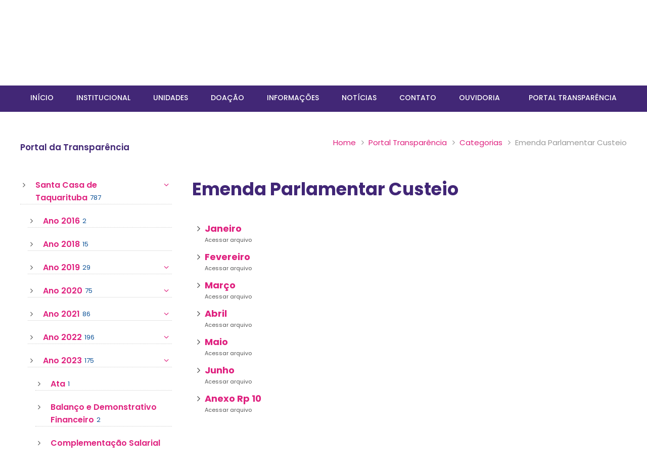

--- FILE ---
content_type: text/html; charset=UTF-8
request_url: https://www.santacasataquarituba.com.br/portal-transparencia/categoria/santa-casa-de-taquarituba/ano-2023/emenda-parlamentar-custeio/
body_size: 12056
content:
<!DOCTYPE html>
<html lang="pt-BR">
<head><meta charset="UTF-8"><meta name="viewport" content="width=device-width, initial-scale=1.0, minimum-scale=1.0"><link rel="profile" href="http://gmpg.org/xfn/11"><link rel="pingback" href="https://www.santacasataquarituba.com.br/xmlrpc.php"><!--[if lt IE 9]><script src="https://www.santacasataquarituba.com.br/wp-content/themes/theme_aurl_basic_2/js/html5.js"></script><![endif]--><script>var siteName="Santa Casa de Taquarituba";var siteUrl="https://www.santacasataquarituba.com.br";var templateUrl="https://www.santacasataquarituba.com.br/wp-content/themes/theme_aurl_basic_2";var page_slug_n1="ortal-transparencia";var ajaxurl="https://www.santacasataquarituba.com.br/wp-admin/admin-ajax.php";var facebook_appdID="";var isMobile=false;</script><title>Emenda Parlamentar Custeio &#8211; Portal Transparência &#8211; Santa Casa de Taquarituba</title>
<link rel='dns-prefetch' href='//s.w.org' />
<link rel="alternate" type="application/rss+xml" title="Feed para Santa Casa de Taquarituba &raquo;" href="https://www.santacasataquarituba.com.br/feed/" />
<link rel="alternate" type="application/rss+xml" title="Feed de comentários para Santa Casa de Taquarituba &raquo;" href="https://www.santacasataquarituba.com.br/comments/feed/" />
<link rel="alternate" type="application/rss+xml" title="Feed para Santa Casa de Taquarituba &raquo; Emenda Parlamentar Custeio Categorias" href="https://www.santacasataquarituba.com.br/portal-transparencia/categoria/santa-casa-de-taquarituba/ano-2023/emenda-parlamentar-custeio/feed/" />
		<script type="text/javascript">
			window._wpemojiSettings = {"baseUrl":"https:\/\/s.w.org\/images\/core\/emoji\/11\/72x72\/","ext":".png","svgUrl":"https:\/\/s.w.org\/images\/core\/emoji\/11\/svg\/","svgExt":".svg","source":{"concatemoji":"https:\/\/www.santacasataquarituba.com.br\/wp-includes\/js\/wp-emoji-release.min.js?ver=4.9.18"}};
			!function(e,a,t){var n,r,o,i=a.createElement("canvas"),p=i.getContext&&i.getContext("2d");function s(e,t){var a=String.fromCharCode;p.clearRect(0,0,i.width,i.height),p.fillText(a.apply(this,e),0,0);e=i.toDataURL();return p.clearRect(0,0,i.width,i.height),p.fillText(a.apply(this,t),0,0),e===i.toDataURL()}function c(e){var t=a.createElement("script");t.src=e,t.defer=t.type="text/javascript",a.getElementsByTagName("head")[0].appendChild(t)}for(o=Array("flag","emoji"),t.supports={everything:!0,everythingExceptFlag:!0},r=0;r<o.length;r++)t.supports[o[r]]=function(e){if(!p||!p.fillText)return!1;switch(p.textBaseline="top",p.font="600 32px Arial",e){case"flag":return s([55356,56826,55356,56819],[55356,56826,8203,55356,56819])?!1:!s([55356,57332,56128,56423,56128,56418,56128,56421,56128,56430,56128,56423,56128,56447],[55356,57332,8203,56128,56423,8203,56128,56418,8203,56128,56421,8203,56128,56430,8203,56128,56423,8203,56128,56447]);case"emoji":return!s([55358,56760,9792,65039],[55358,56760,8203,9792,65039])}return!1}(o[r]),t.supports.everything=t.supports.everything&&t.supports[o[r]],"flag"!==o[r]&&(t.supports.everythingExceptFlag=t.supports.everythingExceptFlag&&t.supports[o[r]]);t.supports.everythingExceptFlag=t.supports.everythingExceptFlag&&!t.supports.flag,t.DOMReady=!1,t.readyCallback=function(){t.DOMReady=!0},t.supports.everything||(n=function(){t.readyCallback()},a.addEventListener?(a.addEventListener("DOMContentLoaded",n,!1),e.addEventListener("load",n,!1)):(e.attachEvent("onload",n),a.attachEvent("onreadystatechange",function(){"complete"===a.readyState&&t.readyCallback()})),(n=t.source||{}).concatemoji?c(n.concatemoji):n.wpemoji&&n.twemoji&&(c(n.twemoji),c(n.wpemoji)))}(window,document,window._wpemojiSettings);
		</script>
		<style type="text/css">
img.wp-smiley,
img.emoji {
	display: inline !important;
	border: none !important;
	box-shadow: none !important;
	height: 1em !important;
	width: 1em !important;
	margin: 0 .07em !important;
	vertical-align: -0.1em !important;
	background: none !important;
	padding: 0 !important;
}
</style>
<link rel='stylesheet' id='theme-animate-css'  href='https://www.santacasataquarituba.com.br/wp-content/cache/theme_cache/30b4060a/themes_theme_aurl_basic_2_css_animate_animate.min.css' type='text/css' media='all' />
<link rel='stylesheet' id='theme-base-css'  href='https://www.santacasataquarituba.com.br/wp-content/cache/theme_cache/30b4060a/themes_theme_aurl_basic_2_css_main.css' type='text/css' media='all' />
<link rel='stylesheet' id='style-css'  href='https://www.santacasataquarituba.com.br/wp-content/cache/theme_cache/30b4060a/themes_theme_aurl_basic_2_style.css' type='text/css' media='all' />
<link rel='stylesheet' id='slick-css'  href='https://www.santacasataquarituba.com.br/wp-content/cache/theme_cache/30b4060a/themes_theme_aurl_basic_2_includes_slick_slick.css' type='text/css' media='all' />
<link rel='stylesheet' id='theme-code-site-css'  href='https://www.santacasataquarituba.com.br/wp-content/cache/theme_cache/30b4060a/uploads_theme-aurl-code_site.css' type='text/css' media='all' />
<script type='text/javascript' src='https://www.santacasataquarituba.com.br/wp-content/cache/theme_cache/30b4060a/themes_theme_aurl_basic_2_js_jquery-3.3.1.min.js'></script>
<script type='text/javascript' src='https://www.santacasataquarituba.com.br/wp-content/cache/theme_cache/30b4060a/themes_theme_aurl_basic_2_js_main.js'></script>
<script type='text/javascript' src='https://www.santacasataquarituba.com.br/wp-content/cache/theme_cache/30b4060a/themes_theme_aurl_basic_2_includes_slick_slick.min.js'></script>
<link rel='https://api.w.org/' href='https://www.santacasataquarituba.com.br/wp-json/' />
<link rel="EditURI" type="application/rsd+xml" title="RSD" href="https://www.santacasataquarituba.com.br/xmlrpc.php?rsd" />
<link rel="wlwmanifest" type="application/wlwmanifest+xml" href="https://www.santacasataquarituba.com.br/wp-includes/wlwmanifest.xml" /> 
<link rel="icon" href="https://www.santacasataquarituba.com.br/wp-content/uploads/theme_aurl/icon_site-32x32.png?ver=1.13" sizes="32x32" /><link rel="icon" href="https://www.santacasataquarituba.com.br/wp-content/uploads/theme_aurl/icon_site-192x192.png?ver=1.13" sizes="192x192" /><style>
.block-header{margin-bottom:60px;}
.block-header-post-title{position:absolute;margin:10px 0 0 0 !important;color:#422776 !important;}
</style><meta property="og:site_name" content="Santa Casa de Taquarituba" /><meta property="og:title" content="Emenda Parlamentar Custeio" /><meta property="og:type" content="website" /><meta property="og:url" content="https://www.santacasataquarituba.com.br/term_name/" /><meta itemprop="name" content="Emenda Parlamentar Custeio" /><meta itemprop="datePublished" name="date" content="2021-10-28 11:58:02"><meta itemprop="dateModified" name="revised" content="2021-11-11 16:59:23"></head>
<body class="archive tax-posttype_476_category term-emenda-parlamentar-custeio term-167 paged-first not_mobile body-term_name">
<div class="layout_container"><script>var resp_menu_bt_width="1020";</script>					<header id="header_wrap" class="header_wrap">
						<div class="lay clear_after">
							<div class="logo header-logo-main" id="header-logo-main"><a href="https://www.santacasataquarituba.com.br" rel="home"><span class="title">Santa Casa de Taquarituba  - </span><img src="https://www.santacasataquarituba.com.br/wp-content/uploads/theme_aurl/logo.png" title="Santa Casa de Taquarituba  - " alt="Santa Casa de Taquarituba" /></a></div>
							<div class="sidebar_include">
								<div id="sidebar_sb_22" class="widget_text sidebar_sb_22 sidebar_sidebar"><div class="textwidget custom-html-widget"><div class="div-fones clear_after">
	<div class="block-title t_s2" style="position:absolute;margin:-25px 0 0 0;">
		Telefones: (14)
	</div>
	<div class="div-fones-item a">
		<a class="link-whatsapp icon-whatsapp" href="#" data-phone="1599890700"> 99894-0700</a>
	</div>
	<div class="div-fones-item b">
		<a class="link-phone link-fone1 icon-phone" href="#" data-phone="1537629046"> 3762-9046</a>
	</div>
	<div class="div-fones-item c">
		<a class="link-phone link-fone1 icon-phone" href="#" data-phone="1537629047"> 3762-9047</a>
	</div>
</div></div></div><form role="search" method="get" action="https://www.santacasataquarituba.com.br/pesquisa/" id="field-search-top" class="search-form light icon_bt bt_in marg_0 field-search-top" style="max-width:210px"><div><div class="search-form-input radius_100"  style="" ><input type="text" name="q" value="" class="search-form-q" placeholder="Pesquise aqui" autocomplete="off"    /><div  class="search-form-bt radius_100 radius_1 icon icon-search-2 dark only"></div></div></div></form>
							</div>
						</div>
						
						<div id="wrap-navbar-header" style="">
							<nav role="navigation" class="navbar-header"><button class="navbar-menu-button" id="navbar-menu-button"><span class="bt-text-menu-mobile"><span class="text-menu-mobile">SANTA CASA TAQUARITUBA</span><span class="icon-menu-mobile icon-menu"></span></span><span id="menu-buttom-search" class="icon-search-mobile icon-search-2" data-url="https://www.santacasataquarituba.com.br/pesquisa/"></span></button>
								<div class="menu_wrap relative"><ul id="menu1" data-resp_submenu_event="click" data-menu_event_hover="" data-menu_scroll_active="s"data-scroll_logo="" class="menu1 lay"><li id="menu-item-16" class="menu-item menu-item-type-custom menu-item-object-custom menu-item-home menu-item-16"><a href="https://www.santacasataquarituba.com.br/">INÍCIO</a></li>
<li id="menu-item-59" class="menu-item menu-item-type-custom menu-item-object-custom menu-item-59"><a href="https://www.santacasataquarituba.com.br/institucional/">INSTITUCIONAL</a></li>
<li id="menu-item-60" class="menu-item menu-item-type-custom menu-item-object-custom menu-item-60"><a href="https://www.santacasataquarituba.com.br/unidades/">UNIDADES</a></li>
<li id="menu-item-61" class="menu-item menu-item-type-custom menu-item-object-custom menu-item-61"><a href="https://www.santacasataquarituba.com.br/doacao/">DOAÇÃO</a></li>
<li id="menu-item-1291" class="menu-item menu-item-type-custom menu-item-object-custom menu-item-has-children menu-item-1291"><a href="#">INFORMAÇÕES</a>
<ul class="sub-menu">
	<li id="menu-item-1292" class="menu-item menu-item-type-custom menu-item-object-custom menu-item-1292"><a href="https://www.santacasataquarituba.com.br/horarios/">HORÁRIOS</a></li>
</ul>
</li>
<li id="menu-item-62" class="menu-item menu-item-type-custom menu-item-object-custom menu-item-62"><a href="https://www.santacasataquarituba.com.br/noticias/">NOTÍCIAS</a></li>
<li id="menu-item-21" class="menu-item menu-item-type-custom menu-item-object-custom menu-item-21"><a href="https://www.santacasataquarituba.com.br/contato/">CONTATO</a></li>
<li id="menu-item-65" class="menu-item menu-item-type-custom menu-item-object-custom menu-item-65"><a href="https://www.santacasataquarituba.com.br/ouvidoria/">OUVIDORIA</a></li>
<li id="menu-item-68" class="menu-pull-right menu-item menu-item-type-custom menu-item-object-custom menu-item-68"><a href="https://www.santacasataquarituba.com.br/portal-transparencia/">PORTAL TRANSPARÊNCIA</a></li>
</ul></div>
							</nav>
						</div>
					</header>
					<div class="clear_after"></div><aside class="slider_wrap"><div class="slider_wrap_in"></div></aside>
					<div id="content_wrap" class="content_wrap relative"><div id="block-header" class="block-header block-header-img-none"><div class="lay clear_after"><h2 class="block-header-post-title h_line left"><span class="t"   >Portal da Transparência</span></h2><div id="breadcrumbs" class="post-nav-wrap"><div class="post-nav" xmlns:v="http://rdf.data-vocabulary.org/#"><span typeof="v:Breadcrumb"><span class="post-nav-item"><a href="https://www.santacasataquarituba.com.br" rel="home" property="v:title">Home</a></span><span class="post-nav-sep"></span><span class="post-nav-item"><a href="https://www.santacasataquarituba.com.br/portal-transparencia/" title="Portal Transparência"  rel="v:url" property="v:title">Portal Transparência</a></span><span class="post-nav-sep"></span><span class="post-nav-item"><a title="Categorias" rel="v:url" property="v:title">Categorias</a></span><span class="post-nav-sep"></span><span class="post-nav-item post-nav-current breadcrumb_last"><span>Emenda Parlamentar Custeio</span></span></span></div></div></div>
				</div><div class="content_wrap_in content_side_wrap lay is_content_sb is_content_sb_left" id="content_wrap_in"><aside id="sidebar_left" class="sidebarLR sidebar_left " role="navigation"><div class="sidebar_in"><div class="sidebar_sb_480 sidebar_sidebar"><div id="pl-w618d772141d48"  class="panel-layout" ><div id="pg-w618d772141d48-0"  class="panel-grid panel-no-style" ><div id="pgc-w618d772141d48-0-0"  class="panel-grid-cell" ><ul class="taxonomy-list portaltransp-menu menu-left-sty1 list_no_icon taxonomy-list-wrap" id="portaltransp-menuleft"><li data-term-id="16" class="icon-angle-right has_menu_children"><a href="https://www.santacasataquarituba.com.br/portal-transparencia/categoria/santa-casa-de-taquarituba/" class="" title="1. Santa Casa de Taquarituba" onclick="window.event.preventDefault();$(this).next().fadeToggle();"><span class="icon-angle-down floatright"></span>1. Santa Casa de Taquarituba <span class="taxonomy-count " data-count="787">787</span></a><ul class="taxonomy-list hidden" ><li data-term-id="19" class="icon-angle-right"><a href="https://www.santacasataquarituba.com.br/portal-transparencia/categoria/santa-casa-de-taquarituba/ano-2016/" class="" title="Ano 2016">Ano 2016 <span class="taxonomy-count " data-count="2">2</span></a></li><li data-term-id="21" class="icon-angle-right"><a href="https://www.santacasataquarituba.com.br/portal-transparencia/categoria/santa-casa-de-taquarituba/ano-2018/" class="" title="Ano 2018">Ano 2018 <span class="taxonomy-count " data-count="15">15</span></a></li><li data-term-id="22" class="icon-angle-right has_menu_children"><a href="https://www.santacasataquarituba.com.br/portal-transparencia/categoria/santa-casa-de-taquarituba/ano-2019/" class="" title="Ano 2019" onclick="window.event.preventDefault();$(this).next().fadeToggle();"><span class="icon-angle-down floatright"></span>Ano 2019 <span class="taxonomy-count " data-count="29">29</span></a><ul class="taxonomy-list hidden" ><li data-term-id="264" class="icon-angle-right"><a href="https://www.santacasataquarituba.com.br/portal-transparencia/categoria/santa-casa-de-taquarituba/ano-2019/convenios-federais/" class="" title="CONVÊNIOS FEDERAIS">CONVÊNIOS FEDERAIS <span class="taxonomy-count " data-count="14">14</span></a></li></ul></li><li data-term-id="23" class="icon-angle-right has_menu_children"><a href="https://www.santacasataquarituba.com.br/portal-transparencia/categoria/santa-casa-de-taquarituba/ano-2020/" class="" title="Ano 2020" onclick="window.event.preventDefault();$(this).next().fadeToggle();"><span class="icon-angle-down floatright"></span>Ano 2020 <span class="taxonomy-count " data-count="75">75</span></a><ul class="taxonomy-list hidden" ><li data-term-id="29" class="icon-angle-right"><a href="https://www.santacasataquarituba.com.br/portal-transparencia/categoria/santa-casa-de-taquarituba/ano-2020/balancos-e-demonstracoes-contabeis/" class="" title="Balanços e Demonstrações Contábeis">Balanços e Demonstrações Contábeis <span class="taxonomy-count " data-count="6">6</span></a></li><li data-term-id="24" class="icon-angle-right"><a href="https://www.santacasataquarituba.com.br/portal-transparencia/categoria/santa-casa-de-taquarituba/ano-2020/estatuto-social-da-entidade/" class="" title="Estatuto Social da Entidade">Estatuto Social da Entidade <span class="taxonomy-count " data-count="2">2</span></a></li><li data-term-id="42" class="icon-angle-right"><a href="https://www.santacasataquarituba.com.br/portal-transparencia/categoria/santa-casa-de-taquarituba/ano-2020/regulamento-de-compra/" class="" title="Regulamento de Compra">Regulamento de Compra <span class="taxonomy-count " data-count="1">1</span></a></li><li data-term-id="27" class="icon-angle-right"><a href="https://www.santacasataquarituba.com.br/portal-transparencia/categoria/santa-casa-de-taquarituba/ano-2020/termo-de-ajuste/" class="" title="Termo de Ajuste">Termo de Ajuste <span class="taxonomy-count " data-count="16">16</span></a></li><li data-term-id="28" class="icon-angle-right has_menu_children"><a href="https://www.santacasataquarituba.com.br/portal-transparencia/categoria/santa-casa-de-taquarituba/ano-2020/valores-repassados-prestadores-de-servico-com-valores/" class="" title="Valores Repassados" onclick="window.event.preventDefault();$(this).next().fadeToggle();"><span class="icon-angle-down floatright"></span>Valores Repassados <span class="taxonomy-count " data-count="50">50</span></a><ul class="taxonomy-list hidden" ><li data-term-id="33" class="icon-angle-right"><a href="https://www.santacasataquarituba.com.br/portal-transparencia/categoria/santa-casa-de-taquarituba/ano-2020/valores-repassados-prestadores-de-servico-com-valores/abril/" class="" title="Abril">Abril <span class="taxonomy-count " data-count="4">4</span></a></li><li data-term-id="37" class="icon-angle-right"><a href="https://www.santacasataquarituba.com.br/portal-transparencia/categoria/santa-casa-de-taquarituba/ano-2020/valores-repassados-prestadores-de-servico-com-valores/agosto/" class="" title="Agosto">Agosto <span class="taxonomy-count " data-count="5">5</span></a></li><li data-term-id="41" class="icon-angle-right"><a href="https://www.santacasataquarituba.com.br/portal-transparencia/categoria/santa-casa-de-taquarituba/ano-2020/valores-repassados-prestadores-de-servico-com-valores/dezembro/" class="" title="Dezembro">Dezembro <span class="taxonomy-count " data-count="5">5</span></a></li><li data-term-id="31" class="icon-angle-right"><a href="https://www.santacasataquarituba.com.br/portal-transparencia/categoria/santa-casa-de-taquarituba/ano-2020/valores-repassados-prestadores-de-servico-com-valores/fevereiro/" class="" title="Fevereiro">Fevereiro <span class="taxonomy-count " data-count="4">4</span></a></li><li data-term-id="30" class="icon-angle-right"><a href="https://www.santacasataquarituba.com.br/portal-transparencia/categoria/santa-casa-de-taquarituba/ano-2020/valores-repassados-prestadores-de-servico-com-valores/janeiro/" class="" title="Janeiro">Janeiro <span class="taxonomy-count " data-count="3">3</span></a></li><li data-term-id="36" class="icon-angle-right"><a href="https://www.santacasataquarituba.com.br/portal-transparencia/categoria/santa-casa-de-taquarituba/ano-2020/valores-repassados-prestadores-de-servico-com-valores/julho/" class="" title="Julho">Julho <span class="taxonomy-count " data-count="5">5</span></a></li><li data-term-id="35" class="icon-angle-right"><a href="https://www.santacasataquarituba.com.br/portal-transparencia/categoria/santa-casa-de-taquarituba/ano-2020/valores-repassados-prestadores-de-servico-com-valores/junho/" class="" title="Junho">Junho <span class="taxonomy-count " data-count="4">4</span></a></li><li data-term-id="34" class="icon-angle-right"><a href="https://www.santacasataquarituba.com.br/portal-transparencia/categoria/santa-casa-de-taquarituba/ano-2020/valores-repassados-prestadores-de-servico-com-valores/maio/" class="" title="Maio">Maio <span class="taxonomy-count " data-count="3">3</span></a></li><li data-term-id="32" class="icon-angle-right"><a href="https://www.santacasataquarituba.com.br/portal-transparencia/categoria/santa-casa-de-taquarituba/ano-2020/valores-repassados-prestadores-de-servico-com-valores/marco/" class="" title="Março">Março <span class="taxonomy-count " data-count="3">3</span></a></li><li data-term-id="40" class="icon-angle-right"><a href="https://www.santacasataquarituba.com.br/portal-transparencia/categoria/santa-casa-de-taquarituba/ano-2020/valores-repassados-prestadores-de-servico-com-valores/novembro/" class="" title="Novembro">Novembro <span class="taxonomy-count " data-count="4">4</span></a></li><li data-term-id="39" class="icon-angle-right"><a href="https://www.santacasataquarituba.com.br/portal-transparencia/categoria/santa-casa-de-taquarituba/ano-2020/valores-repassados-prestadores-de-servico-com-valores/outubro/" class="" title="Outubro">Outubro <span class="taxonomy-count " data-count="4">4</span></a></li><li data-term-id="38" class="icon-angle-right"><a href="https://www.santacasataquarituba.com.br/portal-transparencia/categoria/santa-casa-de-taquarituba/ano-2020/valores-repassados-prestadores-de-servico-com-valores/setembro/" class="" title="Setembro">Setembro <span class="taxonomy-count " data-count="6">6</span></a></li></ul></li></ul></li><li data-term-id="43" class="icon-angle-right has_menu_children"><a href="https://www.santacasataquarituba.com.br/portal-transparencia/categoria/santa-casa-de-taquarituba/ano-2021/" class="" title="Ano 2021" onclick="window.event.preventDefault();$(this).next().fadeToggle();"><span class="icon-angle-down floatright"></span>Ano 2021 <span class="taxonomy-count " data-count="86">86</span></a><ul class="taxonomy-list hidden" ><li data-term-id="92" class="icon-angle-right"><a href="https://www.santacasataquarituba.com.br/portal-transparencia/categoria/santa-casa-de-taquarituba/ano-2021/ata/" class="" title="Ata">Ata <span class="taxonomy-count " data-count="1">1</span></a></li><li data-term-id="130" class="icon-angle-right"><a href="https://www.santacasataquarituba.com.br/portal-transparencia/categoria/santa-casa-de-taquarituba/ano-2021/balanco-e-demonstrativo-financeiro/" class="" title="Balanço e Demonstrativo Financeiro">Balanço e Demonstrativo Financeiro <span class="taxonomy-count " data-count="5">5</span></a></li><li data-term-id="108" class="icon-angle-right has_menu_children"><a href="https://www.santacasataquarituba.com.br/portal-transparencia/categoria/santa-casa-de-taquarituba/ano-2021/central-covid/" class="" title="Central covid" onclick="window.event.preventDefault();$(this).next().fadeToggle();"><span class="icon-angle-down floatright"></span>Central covid <span class="taxonomy-count " data-count="5">5</span></a><ul class="taxonomy-list hidden" ><li data-term-id="109" class="icon-angle-right"><a href="https://www.santacasataquarituba.com.br/portal-transparencia/categoria/santa-casa-de-taquarituba/ano-2021/central-covid/despesas-de-pagamento-central-covid/" class="" title="Despesas de Pagamento">Despesas de Pagamento <span class="taxonomy-count " data-count="5">5</span></a></li></ul></li><li data-term-id="104" class="icon-angle-right has_menu_children"><a href="https://www.santacasataquarituba.com.br/portal-transparencia/categoria/santa-casa-de-taquarituba/ano-2021/clinica-medica-covid/" class="" title="Clínica Médica Covid" onclick="window.event.preventDefault();$(this).next().fadeToggle();"><span class="icon-angle-down floatright"></span>Clínica Médica Covid <span class="taxonomy-count " data-count="3">3</span></a><ul class="taxonomy-list hidden" ><li data-term-id="105" class="icon-angle-right"><a href="https://www.santacasataquarituba.com.br/portal-transparencia/categoria/santa-casa-de-taquarituba/ano-2021/clinica-medica-covid/despesas-de-pagamento-clinica-medica-covid/" class="" title="Despesas de Pagamento">Despesas de Pagamento <span class="taxonomy-count " data-count="3">3</span></a></li></ul></li><li data-term-id="255" class="icon-angle-right"><a href="https://www.santacasataquarituba.com.br/portal-transparencia/categoria/santa-casa-de-taquarituba/ano-2021/contrato-de-prestacao-de-servico-contabil/" class="" title="Contrato de Prestação de Serviço Contábil">Contrato de Prestação de Serviço Contábil <span class="taxonomy-count " data-count="1">1</span></a></li><li data-term-id="103" class="icon-angle-right"><a href="https://www.santacasataquarituba.com.br/portal-transparencia/categoria/santa-casa-de-taquarituba/ano-2021/contratos-medicos/" class="" title="Contratos Médicos">Contratos Médicos <span class="taxonomy-count " data-count="5">5</span></a></li><li data-term-id="99" class="icon-angle-right has_menu_children"><a href="https://www.santacasataquarituba.com.br/portal-transparencia/categoria/santa-casa-de-taquarituba/ano-2021/custeio/" class="" title="Custeio" onclick="window.event.preventDefault();$(this).next().fadeToggle();"><span class="icon-angle-down floatright"></span>Custeio <span class="taxonomy-count " data-count="12">12</span></a><ul class="taxonomy-list hidden" ><li data-term-id="100" class="icon-angle-right"><a href="https://www.santacasataquarituba.com.br/portal-transparencia/categoria/santa-casa-de-taquarituba/ano-2021/custeio/despesas-de-pagamento/" class="" title="Despesas de Pagamento">Despesas de Pagamento <span class="taxonomy-count " data-count="13">13</span></a></li></ul></li><li data-term-id="106" class="icon-angle-right has_menu_children"><a href="https://www.santacasataquarituba.com.br/portal-transparencia/categoria/santa-casa-de-taquarituba/ano-2021/custeio-central-covid/" class="" title="Custeio Central Covid" onclick="window.event.preventDefault();$(this).next().fadeToggle();"><span class="icon-angle-down floatright"></span>Custeio Central Covid <span class="taxonomy-count " data-count="3">3</span></a><ul class="taxonomy-list hidden" ><li data-term-id="107" class="icon-angle-right"><a href="https://www.santacasataquarituba.com.br/portal-transparencia/categoria/santa-casa-de-taquarituba/ano-2021/custeio-central-covid/despesas-de-pagamento-custeio-central-covid/" class="" title="Despesas de Pagamento">Despesas de Pagamento <span class="taxonomy-count " data-count="3">3</span></a></li></ul></li><li data-term-id="98" class="icon-angle-right"><a href="https://www.santacasataquarituba.com.br/portal-transparencia/categoria/santa-casa-de-taquarituba/ano-2021/demonstrativo-de-funcionarios-ano-2021/" class="" title="Demonstrativo de Funcionários">Demonstrativo de Funcionários <span class="taxonomy-count " data-count="2">2</span></a></li><li data-term-id="114" class="icon-angle-right has_menu_children"><a href="https://www.santacasataquarituba.com.br/portal-transparencia/categoria/santa-casa-de-taquarituba/ano-2021/emenda-impositiva/" class="" title="Emenda Impositiva" onclick="window.event.preventDefault();$(this).next().fadeToggle();"><span class="icon-angle-down floatright"></span>Emenda Impositiva <span class="taxonomy-count " data-count="1">1</span></a><ul class="taxonomy-list hidden" ><li data-term-id="115" class="icon-angle-right"><a href="https://www.santacasataquarituba.com.br/portal-transparencia/categoria/santa-casa-de-taquarituba/ano-2021/emenda-impositiva/despesas-de-pagamento-emenda-impositiva/" class="" title="Despesas de Pagamento">Despesas de Pagamento <span class="taxonomy-count " data-count="1">1</span></a></li></ul></li><li data-term-id="117" class="icon-angle-right"><a href="https://www.santacasataquarituba.com.br/portal-transparencia/categoria/santa-casa-de-taquarituba/ano-2021/emenda-impositiva-032/" class="" title="Emenda Impositiva 032">Emenda Impositiva 032 <span class="taxonomy-count " data-count="1">1</span></a></li><li data-term-id="112" class="icon-angle-right has_menu_children"><a href="https://www.santacasataquarituba.com.br/portal-transparencia/categoria/santa-casa-de-taquarituba/ano-2021/emenda-parlamentar/" class="" title="Emenda Parlamentar" onclick="window.event.preventDefault();$(this).next().fadeToggle();"><span class="icon-angle-down floatright"></span>Emenda Parlamentar <span class="taxonomy-count " data-count="2">2</span></a><ul class="taxonomy-list hidden" ><li data-term-id="113" class="icon-angle-right"><a href="https://www.santacasataquarituba.com.br/portal-transparencia/categoria/santa-casa-de-taquarituba/ano-2021/emenda-parlamentar/despesas-de-pagamento-emenda-parlamentar/" class="" title="Despesas de Pagamento">Despesas de Pagamento <span class="taxonomy-count " data-count="2">2</span></a></li></ul></li><li data-term-id="93" class="icon-angle-right"><a href="https://www.santacasataquarituba.com.br/portal-transparencia/categoria/santa-casa-de-taquarituba/ano-2021/estatuto/" class="" title="Estatuto">Estatuto <span class="taxonomy-count " data-count="1">1</span></a></li><li data-term-id="95" class="icon-angle-right"><a href="https://www.santacasataquarituba.com.br/portal-transparencia/categoria/santa-casa-de-taquarituba/ano-2021/existencia-de-membros-diretoria/" class="" title="Existência de Membros Diretoria">Existência de Membros Diretoria <span class="taxonomy-count " data-count="1">1</span></a></li><li data-term-id="94" class="icon-angle-right"><a href="https://www.santacasataquarituba.com.br/portal-transparencia/categoria/santa-casa-de-taquarituba/ano-2021/regulamento-de-compras-ano-2021/" class="" title="Regulamento de Compras">Regulamento de Compras <span class="taxonomy-count " data-count="1">1</span></a></li><li data-term-id="96" class="icon-angle-right"><a href="https://www.santacasataquarituba.com.br/portal-transparencia/categoria/santa-casa-de-taquarituba/ano-2021/termo-de-ajuste-ano-2021/" class="" title="Termo de Ajuste">Termo de Ajuste <span class="taxonomy-count " data-count="18">18</span></a></li><li data-term-id="102" class="icon-angle-right"><a href="https://www.santacasataquarituba.com.br/portal-transparencia/categoria/santa-casa-de-taquarituba/ano-2021/teto-mac-ano-2021/" class="" title="Teto Mac">Teto Mac <span class="taxonomy-count " data-count="16">16</span></a></li><li data-term-id="110" class="icon-angle-right has_menu_children"><a href="https://www.santacasataquarituba.com.br/portal-transparencia/categoria/santa-casa-de-taquarituba/ano-2021/uti-covid/" class="" title="UTI Covid" onclick="window.event.preventDefault();$(this).next().fadeToggle();"><span class="icon-angle-down floatright"></span>UTI Covid <span class="taxonomy-count " data-count="9">9</span></a><ul class="taxonomy-list hidden" ><li data-term-id="111" class="icon-angle-right"><a href="https://www.santacasataquarituba.com.br/portal-transparencia/categoria/santa-casa-de-taquarituba/ano-2021/uti-covid/despesas-de-pagamento-uti-covid/" class="" title="Despesas de Pagamento">Despesas de Pagamento <span class="taxonomy-count " data-count="9">9</span></a></li></ul></li></ul></li><li data-term-id="118" class="icon-angle-right has_menu_children"><a href="https://www.santacasataquarituba.com.br/portal-transparencia/categoria/santa-casa-de-taquarituba/ano-2022/" class="" title="Ano 2022" onclick="window.event.preventDefault();$(this).next().fadeToggle();"><span class="icon-angle-down floatright"></span>Ano 2022 <span class="taxonomy-count " data-count="196">196</span></a><ul class="taxonomy-list hidden" ><li data-term-id="119" class="icon-angle-right"><a href="https://www.santacasataquarituba.com.br/portal-transparencia/categoria/santa-casa-de-taquarituba/ano-2022/ata-ano-2022/" class="" title="Ata">Ata <span class="taxonomy-count " data-count="2">2</span></a></li><li data-term-id="202" class="icon-angle-right"><a href="https://www.santacasataquarituba.com.br/portal-transparencia/categoria/santa-casa-de-taquarituba/ano-2022/balanco-e-demonstrativo-financeiro-ano-2022/" class="" title="Balanço e Demonstrativo Financeiro">Balanço e Demonstrativo Financeiro <span class="taxonomy-count " data-count="2">2</span></a></li><li data-term-id="261" class="icon-angle-right"><a href="https://www.santacasataquarituba.com.br/portal-transparencia/categoria/santa-casa-de-taquarituba/ano-2022/contrato-de-prestacao-de-servico-contabil-ano-2022/" class="" title="Contrato de Prestação de Serviço Contábil">Contrato de Prestação de Serviço Contábil <span class="taxonomy-count " data-count="1">1</span></a></li><li data-term-id="148" class="icon-angle-right"><a href="https://www.santacasataquarituba.com.br/portal-transparencia/categoria/santa-casa-de-taquarituba/ano-2022/contrato-medicos/" class="" title="Contratos Médicos">Contratos Médicos <span class="taxonomy-count " data-count="15">15</span></a></li><li data-term-id="159" class="icon-angle-right"><a href="https://www.santacasataquarituba.com.br/portal-transparencia/categoria/santa-casa-de-taquarituba/ano-2022/convenios-estaduais-sem-papel/" class="" title="Convênios Estaduais (Sem Papel)">Convênios Estaduais (Sem Papel) <span class="taxonomy-count " data-count="16">16</span></a></li><li data-term-id="265" class="icon-angle-right"><a href="https://www.santacasataquarituba.com.br/portal-transparencia/categoria/santa-casa-de-taquarituba/ano-2022/convenios-federais-ano-2022/" class="" title="CONVÊNIOS FEDERAIS">CONVÊNIOS FEDERAIS <span class="taxonomy-count " data-count="2">2</span></a></li><li data-term-id="126" class="icon-angle-right has_menu_children"><a href="https://www.santacasataquarituba.com.br/portal-transparencia/categoria/santa-casa-de-taquarituba/ano-2022/custeio-ano-2022/" class="" title="Custeio" onclick="window.event.preventDefault();$(this).next().fadeToggle();"><span class="icon-angle-down floatright"></span>Custeio <span class="taxonomy-count " data-count="17">17</span></a><ul class="taxonomy-list hidden" ><li data-term-id="127" class="icon-angle-right"><a href="https://www.santacasataquarituba.com.br/portal-transparencia/categoria/santa-casa-de-taquarituba/ano-2022/custeio-ano-2022/despesas-de-pagamento-custeio-ano-2022/" class="" title="Despesas de Pagamento">Despesas de Pagamento <span class="taxonomy-count " data-count="17">17</span></a></li></ul></li><li data-term-id="157" class="icon-angle-right"><a href="https://www.santacasataquarituba.com.br/portal-transparencia/categoria/santa-casa-de-taquarituba/ano-2022/custeio-enfrentamento-covid/" class="" title="Custeio Enfrentamento Covid">Custeio Enfrentamento Covid <span class="taxonomy-count " data-count="10">10</span></a></li><li data-term-id="169" class="icon-angle-right"><a href="https://www.santacasataquarituba.com.br/portal-transparencia/categoria/santa-casa-de-taquarituba/ano-2022/custeio-lhgts/" class="" title="Custeio LHGTS">Custeio LHGTS <span class="taxonomy-count " data-count="1">1</span></a></li><li data-term-id="146" class="icon-angle-right"><a href="https://www.santacasataquarituba.com.br/portal-transparencia/categoria/santa-casa-de-taquarituba/ano-2022/custeio-trat-pac-covid/" class="" title="Custeio Trat. Pac. Covid">Custeio Trat. Pac. Covid <span class="taxonomy-count " data-count="10">10</span></a></li><li data-term-id="124" class="icon-angle-right"><a href="https://www.santacasataquarituba.com.br/portal-transparencia/categoria/santa-casa-de-taquarituba/ano-2022/demonstrativo-de-funcionarios-ano-2022/" class="" title="Demonstrativo de Funcionários">Demonstrativo de Funcionários <span class="taxonomy-count " data-count="2">2</span></a></li><li data-term-id="145" class="icon-angle-right has_menu_children"><a href="https://www.santacasataquarituba.com.br/portal-transparencia/categoria/santa-casa-de-taquarituba/ano-2022/emendas-impositiva/" class="" title="Emendas Impositiva" onclick="window.event.preventDefault();$(this).next().fadeToggle();"><span class="icon-angle-down floatright"></span>Emendas Impositiva <span class="taxonomy-count " data-count="29">29</span></a><ul class="taxonomy-list hidden" ><li data-term-id="155" class="icon-angle-right"><a href="https://www.santacasataquarituba.com.br/portal-transparencia/categoria/santa-casa-de-taquarituba/ano-2022/emendas-impositiva/019/" class="" title="019">019 <span class="taxonomy-count " data-count="11">11</span></a></li><li data-term-id="156" class="icon-angle-right"><a href="https://www.santacasataquarituba.com.br/portal-transparencia/categoria/santa-casa-de-taquarituba/ano-2022/emendas-impositiva/020/" class="" title="020">020 <span class="taxonomy-count " data-count="10">10</span></a></li><li data-term-id="163" class="icon-angle-right"><a href="https://www.santacasataquarituba.com.br/portal-transparencia/categoria/santa-casa-de-taquarituba/ano-2022/emendas-impositiva/033/" class="" title="033">033 <span class="taxonomy-count " data-count="8">8</span></a></li></ul></li><li data-term-id="128" class="icon-angle-right"><a href="https://www.santacasataquarituba.com.br/portal-transparencia/categoria/santa-casa-de-taquarituba/ano-2022/emendas-parlamentar/" class="" title="Emendas Parlamentar">Emendas Parlamentar <span class="taxonomy-count " data-count="8">8</span></a></li><li data-term-id="143" class="icon-angle-right"><a href="https://www.santacasataquarituba.com.br/portal-transparencia/categoria/santa-casa-de-taquarituba/ano-2022/emendas-parlamentar-cirurgias/" class="" title="Emendas Parlamentar Cirurgias">Emendas Parlamentar Cirurgias <span class="taxonomy-count " data-count="11">11</span></a></li><li data-term-id="144" class="icon-angle-right"><a href="https://www.santacasataquarituba.com.br/portal-transparencia/categoria/santa-casa-de-taquarituba/ano-2022/emendas-parlamentar-custeio/" class="" title="Emendas Parlamentar Custeio">Emendas Parlamentar Custeio <span class="taxonomy-count " data-count="7">7</span></a></li><li data-term-id="120" class="icon-angle-right"><a href="https://www.santacasataquarituba.com.br/portal-transparencia/categoria/santa-casa-de-taquarituba/ano-2022/estatuto-social/" class="" title="Estatuto Social">Estatuto Social <span class="taxonomy-count " data-count="2">2</span></a></li><li data-term-id="122" class="icon-angle-right"><a href="https://www.santacasataquarituba.com.br/portal-transparencia/categoria/santa-casa-de-taquarituba/ano-2022/existencia-de-membros-diretoria-ano-2022/" class="" title="Existência de Membros Diretoria">Existência de Membros Diretoria <span class="taxonomy-count " data-count="1">1</span></a></li><li data-term-id="121" class="icon-angle-right"><a href="https://www.santacasataquarituba.com.br/portal-transparencia/categoria/santa-casa-de-taquarituba/ano-2022/regulamento-de-compras-ano-2022/" class="" title="Regulamento de Compras">Regulamento de Compras <span class="taxonomy-count " data-count="1">1</span></a></li><li data-term-id="129" class="icon-angle-right"><a href="https://www.santacasataquarituba.com.br/portal-transparencia/categoria/santa-casa-de-taquarituba/ano-2022/sadt/" class="" title="SADT">SADT <span class="taxonomy-count " data-count="15">15</span></a></li><li data-term-id="141" class="icon-angle-right"><a href="https://www.santacasataquarituba.com.br/portal-transparencia/categoria/santa-casa-de-taquarituba/ano-2022/termo-de-ajuste-ano-2022/" class="" title="Termo de Ajuste">Termo de Ajuste <span class="taxonomy-count " data-count="28">28</span></a></li><li data-term-id="125" class="icon-angle-right"><a href="https://www.santacasataquarituba.com.br/portal-transparencia/categoria/santa-casa-de-taquarituba/ano-2022/teto-mac-ano-2022/" class="" title="Teto Mac">Teto Mac <span class="taxonomy-count " data-count="17">17</span></a></li></ul></li><li data-term-id="147" class="icon-angle-right has_menu_children"><a href="https://www.santacasataquarituba.com.br/portal-transparencia/categoria/santa-casa-de-taquarituba/ano-2023/" class="" title="Ano 2023" onclick="window.event.preventDefault();$(this).next().fadeToggle();"><span class="icon-angle-down floatright"></span>Ano 2023 <span class="taxonomy-count " data-count="175">175</span></a><ul class="taxonomy-list hidden" ><li data-term-id="149" class="icon-angle-right"><a href="https://www.santacasataquarituba.com.br/portal-transparencia/categoria/santa-casa-de-taquarituba/ano-2023/ata-ano-2023/" class="" title="Ata">Ata <span class="taxonomy-count " data-count="1">1</span></a></li><li data-term-id="203" class="icon-angle-right"><a href="https://www.santacasataquarituba.com.br/portal-transparencia/categoria/santa-casa-de-taquarituba/ano-2023/balanco-e-demonstrativo-financeiro-ano-2023/" class="" title="Balanço e Demonstrativo Financeiro">Balanço e Demonstrativo Financeiro <span class="taxonomy-count " data-count="2">2</span></a></li><li data-term-id="209" class="icon-angle-right"><a href="https://www.santacasataquarituba.com.br/portal-transparencia/categoria/santa-casa-de-taquarituba/ano-2023/complementacao-salarial-enfermagem/" class="" title="Complementação Salarial Enfermagem">Complementação Salarial Enfermagem <span class="taxonomy-count " data-count="2">2</span></a></li><li data-term-id="262" class="icon-angle-right"><a href="https://www.santacasataquarituba.com.br/portal-transparencia/categoria/santa-casa-de-taquarituba/ano-2023/contrato-de-prestacao-de-servico-contabil-ano-2023/" class="" title="Contrato de Prestação de Serviço Contábil">Contrato de Prestação de Serviço Contábil <span class="taxonomy-count " data-count="1">1</span></a></li><li data-term-id="164" class="icon-angle-right"><a href="https://www.santacasataquarituba.com.br/portal-transparencia/categoria/santa-casa-de-taquarituba/ano-2023/contratos-medicos-ano-2023/" class="" title="Contratos Médicos">Contratos Médicos <span class="taxonomy-count " data-count="28">28</span></a></li><li data-term-id="190" class="icon-angle-right"><a href="https://www.santacasataquarituba.com.br/portal-transparencia/categoria/santa-casa-de-taquarituba/ano-2023/convenios-estaduais-sem-papel-ano-2023/" class="" title="Convênios Estaduais (Sem Papel)">Convênios Estaduais (Sem Papel) <span class="taxonomy-count " data-count="12">12</span></a></li><li data-term-id="201" class="icon-angle-right has_menu_children"><a href="https://www.santacasataquarituba.com.br/portal-transparencia/categoria/santa-casa-de-taquarituba/ano-2023/custeio-ano-2023-santa-casa-de-taquarituba/" class="" title="Custeio" onclick="window.event.preventDefault();$(this).next().fadeToggle();"><span class="icon-angle-down floatright"></span>Custeio <span class="taxonomy-count " data-count="7">7</span></a><ul class="taxonomy-list hidden" ><li data-term-id="165" class="icon-angle-right"><a href="https://www.santacasataquarituba.com.br/portal-transparencia/categoria/santa-casa-de-taquarituba/ano-2023/custeio-ano-2023-santa-casa-de-taquarituba/custeio-ano-2023/" class="" title="Custeio 001">Custeio 001 <span class="taxonomy-count " data-count="12">12</span></a></li></ul></li><li data-term-id="171" class="icon-angle-right"><a href="https://www.santacasataquarituba.com.br/portal-transparencia/categoria/santa-casa-de-taquarituba/ano-2023/custeio-cirurgias-eletivas/" class="" title="Custeio Cirurgias Eletivas">Custeio Cirurgias Eletivas <span class="taxonomy-count " data-count="12">12</span></a></li><li data-term-id="196" class="icon-angle-right"><a href="https://www.santacasataquarituba.com.br/portal-transparencia/categoria/santa-casa-de-taquarituba/ano-2023/custeio-cirurgias-ginecologicas/" class="" title="Custeio Cirurgias Ginecológicas">Custeio Cirurgias Ginecológicas <span class="taxonomy-count " data-count="6">6</span></a></li><li data-term-id="170" class="icon-angle-right"><a href="https://www.santacasataquarituba.com.br/portal-transparencia/categoria/santa-casa-de-taquarituba/ano-2023/custeio-lhgts-ano-2023/" class="" title="Custeio LHGTS">Custeio LHGTS <span class="taxonomy-count " data-count="7">7</span></a></li><li data-term-id="167" class="icon-angle-right"><a href="https://www.santacasataquarituba.com.br/portal-transparencia/categoria/santa-casa-de-taquarituba/ano-2023/emenda-parlamentar-custeio/" class="" title="Emenda Parlamentar Custeio">Emenda Parlamentar Custeio <span class="taxonomy-count " data-count="7">7</span></a></li><li data-term-id="192" class="icon-angle-right has_menu_children"><a href="https://www.santacasataquarituba.com.br/portal-transparencia/categoria/santa-casa-de-taquarituba/ano-2023/emendas-impositiva-ano-2023/" class="" title="Emendas Impositiva" onclick="window.event.preventDefault();$(this).next().fadeToggle();"><span class="icon-angle-down floatright"></span>Emendas Impositiva <span class="taxonomy-count " data-count="30">30</span></a><ul class="taxonomy-list hidden" ><li data-term-id="193" class="icon-angle-right"><a href="https://www.santacasataquarituba.com.br/portal-transparencia/categoria/santa-casa-de-taquarituba/ano-2023/emendas-impositiva-ano-2023/007/" class="" title="007">007 <span class="taxonomy-count " data-count="5">5</span></a></li><li data-term-id="194" class="icon-angle-right"><a href="https://www.santacasataquarituba.com.br/portal-transparencia/categoria/santa-casa-de-taquarituba/ano-2023/emendas-impositiva-ano-2023/008/" class="" title="008">008 <span class="taxonomy-count " data-count="10">10</span></a></li><li data-term-id="195" class="icon-angle-right"><a href="https://www.santacasataquarituba.com.br/portal-transparencia/categoria/santa-casa-de-taquarituba/ano-2023/emendas-impositiva-ano-2023/009/" class="" title="009">009 <span class="taxonomy-count " data-count="10">10</span></a></li><li data-term-id="197" class="icon-angle-right"><a href="https://www.santacasataquarituba.com.br/portal-transparencia/categoria/santa-casa-de-taquarituba/ano-2023/emendas-impositiva-ano-2023/016/" class="" title="016">016 <span class="taxonomy-count " data-count="5">5</span></a></li></ul></li><li data-term-id="150" class="icon-angle-right"><a href="https://www.santacasataquarituba.com.br/portal-transparencia/categoria/santa-casa-de-taquarituba/ano-2023/estatuto-social-ano-2023/" class="" title="Estatuto Social">Estatuto Social <span class="taxonomy-count " data-count="1">1</span></a></li><li data-term-id="198" class="icon-angle-right"><a href="https://www.santacasataquarituba.com.br/portal-transparencia/categoria/santa-casa-de-taquarituba/ano-2023/existencia-de-membros-diretoria-ano-2023/" class="" title="Existência de Membros Diretoria">Existência de Membros Diretoria <span class="taxonomy-count " data-count="1">1</span></a></li><li data-term-id="204" class="icon-angle-right"><a href="https://www.santacasataquarituba.com.br/portal-transparencia/categoria/santa-casa-de-taquarituba/ano-2023/melhorias-e-adequacoes/" class="" title="Melhorias e Adequações">Melhorias e Adequações <span class="taxonomy-count " data-count="9">9</span></a></li><li data-term-id="162" class="icon-angle-right"><a href="https://www.santacasataquarituba.com.br/portal-transparencia/categoria/santa-casa-de-taquarituba/ano-2023/planos-de-trabalhos/" class="" title="Planos de Trabalhos">Planos de Trabalhos <span class="taxonomy-count " data-count="13">13</span></a></li><li data-term-id="186" class="icon-angle-right"><a href="https://www.santacasataquarituba.com.br/portal-transparencia/categoria/santa-casa-de-taquarituba/ano-2023/regulamento-de-compras-ano-2023/" class="" title="Regulamento de Compras">Regulamento de Compras <span class="taxonomy-count " data-count="1">1</span></a></li><li data-term-id="168" class="icon-angle-right has_menu_children"><a href="https://www.santacasataquarituba.com.br/portal-transparencia/categoria/santa-casa-de-taquarituba/ano-2023/sadt-ano-2023/" class="" title="SADT" onclick="window.event.preventDefault();$(this).next().fadeToggle();"><span class="icon-angle-down floatright"></span>SADT <span class="taxonomy-count " data-count="11">11</span></a><ul class="taxonomy-list hidden" ><li data-term-id="206" class="icon-angle-right"><a href="https://www.santacasataquarituba.com.br/portal-transparencia/categoria/santa-casa-de-taquarituba/ano-2023/sadt-ano-2023/017/" class="" title="017">017 <span class="taxonomy-count " data-count="4">4</span></a></li><li data-term-id="207" class="icon-angle-right"><a href="https://www.santacasataquarituba.com.br/portal-transparencia/categoria/santa-casa-de-taquarituba/ano-2023/sadt-ano-2023/018/" class="" title="018">018 <span class="taxonomy-count " data-count="7">7</span></a></li></ul></li><li data-term-id="153" class="icon-angle-right"><a href="https://www.santacasataquarituba.com.br/portal-transparencia/categoria/santa-casa-de-taquarituba/ano-2023/termos-de-colaboracoes/" class="" title="Termos de Colaborações">Termos de Colaborações <span class="taxonomy-count " data-count="8">8</span></a></li><li data-term-id="161" class="icon-angle-right"><a href="https://www.santacasataquarituba.com.br/portal-transparencia/categoria/santa-casa-de-taquarituba/ano-2023/termos-de-fomentos/" class="" title="Termos de Fomentos">Termos de Fomentos <span class="taxonomy-count " data-count="5">5</span></a></li><li data-term-id="166" class="icon-angle-right"><a href="https://www.santacasataquarituba.com.br/portal-transparencia/categoria/santa-casa-de-taquarituba/ano-2023/teto-mac-ano-2023/" class="" title="Teto Mac">Teto Mac <span class="taxonomy-count " data-count="11">11</span></a></li></ul></li><li data-term-id="208" class="icon-angle-right has_menu_children"><a href="https://www.santacasataquarituba.com.br/portal-transparencia/categoria/santa-casa-de-taquarituba/2024/" class="" title="Ano 2024" onclick="window.event.preventDefault();$(this).next().fadeToggle();"><span class="icon-angle-down floatright"></span>Ano 2024 <span class="taxonomy-count " data-count="133">133</span></a><ul class="taxonomy-list hidden" ><li data-term-id="211" class="icon-angle-right"><a href="https://www.santacasataquarituba.com.br/portal-transparencia/categoria/santa-casa-de-taquarituba/2024/ata-2024/" class="" title="Ata">Ata <span class="taxonomy-count " data-count="2">2</span></a></li><li data-term-id="266" class="icon-angle-right"><a href="https://www.santacasataquarituba.com.br/portal-transparencia/categoria/santa-casa-de-taquarituba/2024/balanco-e-demonstrativo-financeiros/" class="" title="Balanço e Demonstrativo Financeiros">Balanço e Demonstrativo Financeiros <span class="taxonomy-count " data-count="1">1</span></a></li><li data-term-id="224" class="icon-angle-right"><a href="https://www.santacasataquarituba.com.br/portal-transparencia/categoria/santa-casa-de-taquarituba/2024/complementacao-salarial-enfermagem-2024/" class="" title="Complementação Salarial Enfermagem">Complementação Salarial Enfermagem <span class="taxonomy-count " data-count="11">11</span></a></li><li data-term-id="263" class="icon-angle-right"><a href="https://www.santacasataquarituba.com.br/portal-transparencia/categoria/santa-casa-de-taquarituba/2024/contrato-de-prestacao-de-servico-contabil-2024/" class="" title="Contrato de Prestação de Serviço Contábil">Contrato de Prestação de Serviço Contábil <span class="taxonomy-count " data-count="1">1</span></a></li><li data-term-id="210" class="icon-angle-right"><a href="https://www.santacasataquarituba.com.br/portal-transparencia/categoria/santa-casa-de-taquarituba/2024/contratos-medicos-2024/" class="" title="Contratos Médicos">Contratos Médicos <span class="taxonomy-count " data-count="26">26</span></a></li><li data-term-id="241" class="icon-angle-right"><a href="https://www.santacasataquarituba.com.br/portal-transparencia/categoria/santa-casa-de-taquarituba/2024/convenios-estaduais-sem-papel-2024/" class="" title="Convênios Estaduais Sem Papel">Convênios Estaduais Sem Papel <span class="taxonomy-count " data-count="14">14</span></a></li><li data-term-id="221" class="icon-angle-right"><a href="https://www.santacasataquarituba.com.br/portal-transparencia/categoria/santa-casa-de-taquarituba/2024/custeio-2024/" class="" title="Custeio">Custeio <span class="taxonomy-count " data-count="12">12</span></a></li><li data-term-id="234" class="icon-angle-right"><a href="https://www.santacasataquarituba.com.br/portal-transparencia/categoria/santa-casa-de-taquarituba/2024/custeio-complementar-aihs/" class="" title="Custeio Complementar AIH'S">Custeio Complementar AIH'S <span class="taxonomy-count " data-count="9">9</span></a></li><li data-term-id="232" class="icon-angle-right has_menu_children"><a href="https://www.santacasataquarituba.com.br/portal-transparencia/categoria/santa-casa-de-taquarituba/2024/emenda-impositiva-2024/" class="" title="Emenda Impositiva" onclick="window.event.preventDefault();$(this).next().fadeToggle();"><span class="icon-angle-down floatright"></span>Emenda Impositiva <span class="taxonomy-count " data-count="1">1</span></a><ul class="taxonomy-list hidden" ><li data-term-id="233" class="icon-angle-right"><a href="https://www.santacasataquarituba.com.br/portal-transparencia/categoria/santa-casa-de-taquarituba/2024/emenda-impositiva-2024/015/" class="" title="015">015 <span class="taxonomy-count " data-count="1">1</span></a></li></ul></li><li data-term-id="212" class="icon-angle-right"><a href="https://www.santacasataquarituba.com.br/portal-transparencia/categoria/santa-casa-de-taquarituba/2024/estatuto-2024/" class="" title="Estatuto Social">Estatuto Social <span class="taxonomy-count " data-count="1">1</span></a></li><li data-term-id="223" class="icon-angle-right"><a href="https://www.santacasataquarituba.com.br/portal-transparencia/categoria/santa-casa-de-taquarituba/2024/melhorias-e-adequacoes-2024/" class="" title="Melhorias e Adequações">Melhorias e Adequações <span class="taxonomy-count " data-count="3">3</span></a></li><li data-term-id="225" class="icon-angle-right has_menu_children"><a href="https://www.santacasataquarituba.com.br/portal-transparencia/categoria/santa-casa-de-taquarituba/2024/sadt-2024/" class="" title="SADT" onclick="window.event.preventDefault();$(this).next().fadeToggle();"><span class="icon-angle-down floatright"></span>SADT <span class="taxonomy-count " data-count="9">9</span></a><ul class="taxonomy-list hidden" ><li data-term-id="229" class="icon-angle-right"><a href="https://www.santacasataquarituba.com.br/portal-transparencia/categoria/santa-casa-de-taquarituba/2024/sadt-2024/016-sadt-2024/" class="" title="016">016 <span class="taxonomy-count " data-count="5">5</span></a></li><li data-term-id="231" class="icon-angle-right"><a href="https://www.santacasataquarituba.com.br/portal-transparencia/categoria/santa-casa-de-taquarituba/2024/sadt-2024/019-sadt-2024/" class="" title="019">019 <span class="taxonomy-count " data-count="6">6</span></a></li></ul></li><li data-term-id="228" class="icon-angle-right"><a href="https://www.santacasataquarituba.com.br/portal-transparencia/categoria/santa-casa-de-taquarituba/2024/tabela-sus-paulista/" class="" title="Tabela SUS Paulista">Tabela SUS Paulista <span class="taxonomy-count " data-count="13">13</span></a></li><li data-term-id="226" class="icon-angle-right"><a href="https://www.santacasataquarituba.com.br/portal-transparencia/categoria/santa-casa-de-taquarituba/2024/termos-de-colaboracoes-2024/" class="" title="Termos de Colaborações">Termos de Colaborações <span class="taxonomy-count " data-count="8">8</span></a></li><li data-term-id="242" class="icon-angle-right"><a href="https://www.santacasataquarituba.com.br/portal-transparencia/categoria/santa-casa-de-taquarituba/2024/termos-de-convenio-estaduais-sem-papel/" class="" title="Termos de Convênio Estaduais Sem Papel">Termos de Convênio Estaduais Sem Papel <span class="taxonomy-count " data-count="7">7</span></a></li><li data-term-id="227" class="icon-angle-right"><a href="https://www.santacasataquarituba.com.br/portal-transparencia/categoria/santa-casa-de-taquarituba/2024/termos-de-fomentos-2024/" class="" title="Termos de Fomentos">Termos de Fomentos <span class="taxonomy-count " data-count="2">2</span></a></li><li data-term-id="222" class="icon-angle-right"><a href="https://www.santacasataquarituba.com.br/portal-transparencia/categoria/santa-casa-de-taquarituba/2024/teto-mac-2024/" class="" title="Teto Mac">Teto Mac <span class="taxonomy-count " data-count="12">12</span></a></li><li data-term-id="238" class="icon-angle-right"><a href="https://www.santacasataquarituba.com.br/portal-transparencia/categoria/santa-casa-de-taquarituba/2024/video-laparoscopia/" class="" title="Video Laparoscopia">Video Laparoscopia <span class="taxonomy-count " data-count="1">1</span></a></li></ul></li><li data-term-id="244" class="icon-angle-right has_menu_children"><a href="https://www.santacasataquarituba.com.br/portal-transparencia/categoria/santa-casa-de-taquarituba/ano-2025/" class="" title="Ano 2025" onclick="window.event.preventDefault();$(this).next().fadeToggle();"><span class="icon-angle-down floatright"></span>Ano 2025 <span class="taxonomy-count " data-count="74">74</span></a><ul class="taxonomy-list hidden" ><li data-term-id="253" class="icon-angle-right"><a href="https://www.santacasataquarituba.com.br/portal-transparencia/categoria/santa-casa-de-taquarituba/ano-2025/ata-da-diretoria-ano-2025/" class="" title="Ata da Diretoria">Ata da Diretoria <span class="taxonomy-count " data-count="2">2</span></a></li><li data-term-id="275" class="icon-angle-right"><a href="https://www.santacasataquarituba.com.br/portal-transparencia/categoria/santa-casa-de-taquarituba/ano-2025/balanco-e-demonstrativos-financeiros/" class="" title="Balanço e Demonstrativos Financeiros">Balanço e Demonstrativos Financeiros <span class="taxonomy-count " data-count="1">1</span></a></li><li data-term-id="276" class="icon-angle-right"><a href="https://www.santacasataquarituba.com.br/portal-transparencia/categoria/santa-casa-de-taquarituba/ano-2025/contrato-empresa-araujo-construcoes-e-empreendimentos-cm-ltda/" class="" title="Contrato Empresa ARAUJO CONSTRUCOES E EMPREENDIMENTOS CM LTDA.">Contrato Empresa ARAUJO CONSTRUCOES E EMPREENDIMENTOS CM LTDA. <span class="taxonomy-count " data-count="1">1</span></a></li><li data-term-id="245" class="icon-angle-right"><a href="https://www.santacasataquarituba.com.br/portal-transparencia/categoria/santa-casa-de-taquarituba/ano-2025/contratos-de-prestacao-de-servico/" class="" title="Contratos de Prestação de Serviço">Contratos de Prestação de Serviço <span class="taxonomy-count " data-count="16">16</span></a></li><li data-term-id="267" class="icon-angle-right"><a href="https://www.santacasataquarituba.com.br/portal-transparencia/categoria/santa-casa-de-taquarituba/ano-2025/custeio-ano-2025/" class="" title="Custeio">Custeio <span class="taxonomy-count " data-count="8">8</span></a></li><li data-term-id="272" class="icon-angle-right"><a href="https://www.santacasataquarituba.com.br/portal-transparencia/categoria/santa-casa-de-taquarituba/ano-2025/custeio-complementar-aihs-ano-2025/" class="" title="Custeio Complementar AIH'S">Custeio Complementar AIH'S <span class="taxonomy-count " data-count="6">6</span></a></li><li data-term-id="254" class="icon-angle-right"><a href="https://www.santacasataquarituba.com.br/portal-transparencia/categoria/santa-casa-de-taquarituba/ano-2025/estatuto-social-ano-2025/" class="" title="Estatuto Social">Estatuto Social <span class="taxonomy-count " data-count="2">2</span></a></li><li data-term-id="268" class="icon-angle-right"><a href="https://www.santacasataquarituba.com.br/portal-transparencia/categoria/santa-casa-de-taquarituba/ano-2025/piso-da-enfermagem/" class="" title="Piso da Enfermagem">Piso da Enfermagem <span class="taxonomy-count " data-count="8">8</span></a></li><li data-term-id="277" class="icon-angle-right"><a href="https://www.santacasataquarituba.com.br/portal-transparencia/categoria/santa-casa-de-taquarituba/ano-2025/recursos-recebidos-do-ministerio-da-saude/" class="" title="Recursos recebidos do Ministério da Saúde">Recursos recebidos do Ministério da Saúde <span class="taxonomy-count " data-count="1">1</span></a></li><li data-term-id="252" class="icon-angle-right"><a href="https://www.santacasataquarituba.com.br/portal-transparencia/categoria/santa-casa-de-taquarituba/ano-2025/regulamento-de-compras-ano-2025/" class="" title="Regulamento de Compras">Regulamento de Compras <span class="taxonomy-count " data-count="1">1</span></a></li><li data-term-id="269" class="icon-angle-right has_menu_children"><a href="https://www.santacasataquarituba.com.br/portal-transparencia/categoria/santa-casa-de-taquarituba/ano-2025/sadt-ano-2025/" class="" title="SADT" onclick="window.event.preventDefault();$(this).next().fadeToggle();"><span class="icon-angle-down floatright"></span>SADT <span class="taxonomy-count " data-count="5">5</span></a><ul class="taxonomy-list hidden" ><li data-term-id="273" class="icon-angle-right"><a href="https://www.santacasataquarituba.com.br/portal-transparencia/categoria/santa-casa-de-taquarituba/ano-2025/sadt-ano-2025/003-2025/" class="" title="003/2025">003/2025 <span class="taxonomy-count " data-count="6">6</span></a></li></ul></li><li data-term-id="270" class="icon-angle-right"><a href="https://www.santacasataquarituba.com.br/portal-transparencia/categoria/santa-casa-de-taquarituba/ano-2025/sus-paulista/" class="" title="SUS Paulista">SUS Paulista <span class="taxonomy-count " data-count="6">6</span></a></li><li data-term-id="246" class="icon-angle-right"><a href="https://www.santacasataquarituba.com.br/portal-transparencia/categoria/santa-casa-de-taquarituba/ano-2025/termos-de-colaboracao/" class="" title="Termos de Colaboração">Termos de Colaboração <span class="taxonomy-count " data-count="7">7</span></a></li><li data-term-id="271" class="icon-angle-right"><a href="https://www.santacasataquarituba.com.br/portal-transparencia/categoria/santa-casa-de-taquarituba/ano-2025/teto-mac-ano-2025/" class="" title="Teto Mac">Teto Mac <span class="taxonomy-count " data-count="8">8</span></a></li></ul></li></ul></li><li data-term-id="17" class="icon-angle-right has_menu_children"><a href="https://www.santacasataquarituba.com.br/portal-transparencia/categoria/prefeitura-coronel-macedo/" class="" title="2. Prefeitura Coronel Macedo" onclick="window.event.preventDefault();$(this).next().fadeToggle();"><span class="icon-angle-down floatright"></span>2. Prefeitura Coronel Macedo <span class="taxonomy-count " data-count="125">125</span></a><ul class="taxonomy-list hidden" ><li data-term-id="62" class="icon-angle-right has_menu_children"><a href="https://www.santacasataquarituba.com.br/portal-transparencia/categoria/prefeitura-coronel-macedo/ano-2020-prefeitura-coronel-macedo/" class="" title="Ano 2020" onclick="window.event.preventDefault();$(this).next().fadeToggle();"><span class="icon-angle-down floatright"></span>Ano 2020 <span class="taxonomy-count " data-count="11">11</span></a><ul class="taxonomy-list hidden" ><li data-term-id="65" class="icon-angle-right"><a href="https://www.santacasataquarituba.com.br/portal-transparencia/categoria/prefeitura-coronel-macedo/ano-2020-prefeitura-coronel-macedo/balancos-e-demonstracoes-contabeis-ano-2020-prefeitura-coronel-macedo/" class="" title="Balanços e Demonstrações Contábeis">Balanços e Demonstrações Contábeis <span class="taxonomy-count " data-count="2">2</span></a></li><li data-term-id="63" class="icon-angle-right"><a href="https://www.santacasataquarituba.com.br/portal-transparencia/categoria/prefeitura-coronel-macedo/ano-2020-prefeitura-coronel-macedo/estatuto-social-da-entidade-ano-2020-prefeitura-coronel-macedo/" class="" title="Estatuto Social da Entidade">Estatuto Social da Entidade <span class="taxonomy-count " data-count="2">2</span></a></li><li data-term-id="64" class="icon-angle-right"><a href="https://www.santacasataquarituba.com.br/portal-transparencia/categoria/prefeitura-coronel-macedo/ano-2020-prefeitura-coronel-macedo/termo-de-ajuste-ano-2020-prefeitura-coronel-macedo/" class="" title="Termo de Ajuste">Termo de Ajuste <span class="taxonomy-count " data-count="7">7</span></a></li></ul></li><li data-term-id="66" class="icon-angle-right has_menu_children"><a href="https://www.santacasataquarituba.com.br/portal-transparencia/categoria/prefeitura-coronel-macedo/ano-2021-prefeitura-coronel-macedo/" class="" title="Ano 2021" onclick="window.event.preventDefault();$(this).next().fadeToggle();"><span class="icon-angle-down floatright"></span>Ano 2021 <span class="taxonomy-count " data-count="43">43</span></a><ul class="taxonomy-list hidden" ><li data-term-id="84" class="icon-angle-right"><a href="https://www.santacasataquarituba.com.br/portal-transparencia/categoria/prefeitura-coronel-macedo/ano-2021-prefeitura-coronel-macedo/demonstrativode-despesas/" class="" title="Demonstrativo de Despesas">Demonstrativo de Despesas <span class="taxonomy-count " data-count="11">11</span></a></li><li data-term-id="86" class="icon-angle-right"><a href="https://www.santacasataquarituba.com.br/portal-transparencia/categoria/prefeitura-coronel-macedo/ano-2021-prefeitura-coronel-macedo/demonstrativo-de-funcionarios/" class="" title="Demonstrativo de Funcionários">Demonstrativo de Funcionários <span class="taxonomy-count " data-count="4">4</span></a></li><li data-term-id="87" class="icon-angle-right"><a href="https://www.santacasataquarituba.com.br/portal-transparencia/categoria/prefeitura-coronel-macedo/ano-2021-prefeitura-coronel-macedo/demonstrativo-integral-das-receitas-e-despesas/" class="" title="Demonstrativo Integral das Receitas e Despesas">Demonstrativo Integral das Receitas e Despesas <span class="taxonomy-count " data-count="3">3</span></a></li><li data-term-id="88" class="icon-angle-right"><a href="https://www.santacasataquarituba.com.br/portal-transparencia/categoria/prefeitura-coronel-macedo/ano-2021-prefeitura-coronel-macedo/demonstrativo-integral-das-receitas-e-despesas-covid/" class="" title="Demonstrativo Integral das Receitas e Despesas (Covid)">Demonstrativo Integral das Receitas e Despesas (Covid) <span class="taxonomy-count " data-count="4">4</span></a></li><li data-term-id="85" class="icon-angle-right"><a href="https://www.santacasataquarituba.com.br/portal-transparencia/categoria/prefeitura-coronel-macedo/ano-2021-prefeitura-coronel-macedo/despesas-de-pagamentos/" class="" title="Despesas de Pagamentos">Despesas de Pagamentos <span class="taxonomy-count " data-count="11">11</span></a></li><li data-term-id="67" class="icon-angle-right"><a href="https://www.santacasataquarituba.com.br/portal-transparencia/categoria/prefeitura-coronel-macedo/ano-2021-prefeitura-coronel-macedo/estatuto-social-da-entidade-ano-2021-prefeitura-coronel-macedo/" class="" title="Estatuto Social da Entidade">Estatuto Social da Entidade <span class="taxonomy-count " data-count="2">2</span></a></li><li data-term-id="77" class="icon-angle-right"><a href="https://www.santacasataquarituba.com.br/portal-transparencia/categoria/prefeitura-coronel-macedo/ano-2021-prefeitura-coronel-macedo/planilha-covid-2021/" class="" title="Planilha Covid 2021">Planilha Covid 2021 <span class="taxonomy-count " data-count="4">4</span></a></li><li data-term-id="78" class="icon-angle-right"><a href="https://www.santacasataquarituba.com.br/portal-transparencia/categoria/prefeitura-coronel-macedo/ano-2021-prefeitura-coronel-macedo/prestacao-de-contas/" class="" title="Prestação de Contas">Prestação de Contas <span class="taxonomy-count taxonomy-count-none" data-count="0">0</span></a></li><li data-term-id="89" class="icon-angle-right"><a href="https://www.santacasataquarituba.com.br/portal-transparencia/categoria/prefeitura-coronel-macedo/ano-2021-prefeitura-coronel-macedo/regulamento-de-compras/" class="" title="Regulamento de Compras">Regulamento de Compras <span class="taxonomy-count taxonomy-count-none" data-count="0">0</span></a></li><li data-term-id="82" class="icon-angle-right"><a href="https://www.santacasataquarituba.com.br/portal-transparencia/categoria/prefeitura-coronel-macedo/ano-2021-prefeitura-coronel-macedo/relacao-nominal-dos-dirigentes/" class="" title="Relação Nominal dos Dirigentes">Relação Nominal dos Dirigentes <span class="taxonomy-count " data-count="1">1</span></a></li><li data-term-id="80" class="icon-angle-right"><a href="https://www.santacasataquarituba.com.br/portal-transparencia/categoria/prefeitura-coronel-macedo/ano-2021-prefeitura-coronel-macedo/termo-de-ajuste-ano-2021-prefeitura-coronel-macedo/" class="" title="Termo de Ajuste">Termo de Ajuste <span class="taxonomy-count " data-count="3">3</span></a></li><li data-term-id="101" class="icon-angle-right"><a href="https://www.santacasataquarituba.com.br/portal-transparencia/categoria/prefeitura-coronel-macedo/ano-2021-prefeitura-coronel-macedo/teto-mac/" class="" title="Teto Mac">Teto Mac <span class="taxonomy-count taxonomy-count-none" data-count="0">0</span></a></li><li data-term-id="68" class="icon-angle-right"><a href="https://www.santacasataquarituba.com.br/portal-transparencia/categoria/prefeitura-coronel-macedo/ano-2021-prefeitura-coronel-macedo/valores-repassados-ano-2021-prefeitura-coronel-macedo/" class="" title="Valores Repassados">Valores Repassados <span class="taxonomy-count taxonomy-count-none" data-count="0">0</span></a></li></ul></li><li data-term-id="131" class="icon-angle-right has_menu_children"><a href="https://www.santacasataquarituba.com.br/portal-transparencia/categoria/prefeitura-coronel-macedo/ano-2022-prefeitura-coronel-macedo/" class="" title="Ano 2022" onclick="window.event.preventDefault();$(this).next().fadeToggle();"><span class="icon-angle-down floatright"></span>Ano 2022 <span class="taxonomy-count " data-count="32">32</span></a><ul class="taxonomy-list hidden" ><li data-term-id="132" class="icon-angle-right"><a href="https://www.santacasataquarituba.com.br/portal-transparencia/categoria/prefeitura-coronel-macedo/ano-2022-prefeitura-coronel-macedo/ata-prefeitura-coronel-macedo/" class="" title="Ata">Ata <span class="taxonomy-count " data-count="1">1</span></a></li><li data-term-id="256" class="icon-angle-right"><a href="https://www.santacasataquarituba.com.br/portal-transparencia/categoria/prefeitura-coronel-macedo/ano-2022-prefeitura-coronel-macedo/contrato-de-prestacao-de-servico-contabil-ano-2022-prefeitura-coronel-macedo/" class="" title="Contrato de Prestação de Serviço Contábil">Contrato de Prestação de Serviço Contábil <span class="taxonomy-count " data-count="1">1</span></a></li><li data-term-id="205" class="icon-angle-right"><a href="https://www.santacasataquarituba.com.br/portal-transparencia/categoria/prefeitura-coronel-macedo/ano-2022-prefeitura-coronel-macedo/contratos-medicos-ano-2022-prefeitura-coronel-macedo/" class="" title="Contratos Médicos">Contratos Médicos <span class="taxonomy-count " data-count="8">8</span></a></li><li data-term-id="133" class="icon-angle-right has_menu_children"><a href="https://www.santacasataquarituba.com.br/portal-transparencia/categoria/prefeitura-coronel-macedo/ano-2022-prefeitura-coronel-macedo/custeio-ano-2022-prefeitura-coronel-macedo/" class="" title="Custeio" onclick="window.event.preventDefault();$(this).next().fadeToggle();"><span class="icon-angle-down floatright"></span>Custeio <span class="taxonomy-count " data-count="17">17</span></a><ul class="taxonomy-list hidden" ><li data-term-id="134" class="icon-angle-right"><a href="https://www.santacasataquarituba.com.br/portal-transparencia/categoria/prefeitura-coronel-macedo/ano-2022-prefeitura-coronel-macedo/custeio-ano-2022-prefeitura-coronel-macedo/despesas-de-pagamento-ano-2022-prefeitura-coronel-macedo/" class="" title="Despesas de Pagamento">Despesas de Pagamento <span class="taxonomy-count " data-count="17">17</span></a></li></ul></li><li data-term-id="135" class="icon-angle-right"><a href="https://www.santacasataquarituba.com.br/portal-transparencia/categoria/prefeitura-coronel-macedo/ano-2022-prefeitura-coronel-macedo/estatuto-ano-2022-prefeitura-coronel-macedo/" class="" title="Estatuto">Estatuto <span class="taxonomy-count " data-count="1">1</span></a></li><li data-term-id="136" class="icon-angle-right"><a href="https://www.santacasataquarituba.com.br/portal-transparencia/categoria/prefeitura-coronel-macedo/ano-2022-prefeitura-coronel-macedo/plano-de-trabalho/" class="" title="Plano de Trabalho">Plano de Trabalho <span class="taxonomy-count " data-count="1">1</span></a></li><li data-term-id="137" class="icon-angle-right"><a href="https://www.santacasataquarituba.com.br/portal-transparencia/categoria/prefeitura-coronel-macedo/ano-2022-prefeitura-coronel-macedo/regulamento-de-compras-ano-2022-prefeitura-coronel-macedo/" class="" title="Regulamento de Compras">Regulamento de Compras <span class="taxonomy-count " data-count="1">1</span></a></li><li data-term-id="138" class="icon-angle-right"><a href="https://www.santacasataquarituba.com.br/portal-transparencia/categoria/prefeitura-coronel-macedo/ano-2022-prefeitura-coronel-macedo/relacao-nominal-dos-dirigentes-ano-2022-prefeitura-coronel-macedo/" class="" title="Relação Nominal dos Dirigentes">Relação Nominal dos Dirigentes <span class="taxonomy-count " data-count="1">1</span></a></li><li data-term-id="139" class="icon-angle-right"><a href="https://www.santacasataquarituba.com.br/portal-transparencia/categoria/prefeitura-coronel-macedo/ano-2022-prefeitura-coronel-macedo/termo-aditivo-de-colaboracao/" class="" title="Termo Aditivo de Colaboração">Termo Aditivo de Colaboração <span class="taxonomy-count " data-count="1">1</span></a></li></ul></li><li data-term-id="174" class="icon-angle-right has_menu_children"><a href="https://www.santacasataquarituba.com.br/portal-transparencia/categoria/prefeitura-coronel-macedo/ano-2023-prefeitura-coronel-macedo/" class="" title="Ano 2023" onclick="window.event.preventDefault();$(this).next().fadeToggle();"><span class="icon-angle-down floatright"></span>Ano 2023 <span class="taxonomy-count " data-count="17">17</span></a><ul class="taxonomy-list hidden" ><li data-term-id="176" class="icon-angle-right"><a href="https://www.santacasataquarituba.com.br/portal-transparencia/categoria/prefeitura-coronel-macedo/ano-2023-prefeitura-coronel-macedo/ata-prefeitura-coronel-macedo-ano-2023-prefeitura-coronel-macedo/" class="" title="Ata">Ata <span class="taxonomy-count " data-count="1">1</span></a></li><li data-term-id="257" class="icon-angle-right"><a href="https://www.santacasataquarituba.com.br/portal-transparencia/categoria/prefeitura-coronel-macedo/ano-2023-prefeitura-coronel-macedo/contrato-de-prestacao-de-servico-contabil-ano-2023-prefeitura-coronel-macedo/" class="" title="Contrato de Prestação de Serviço Contábil">Contrato de Prestação de Serviço Contábil <span class="taxonomy-count " data-count="1">1</span></a></li><li data-term-id="173" class="icon-angle-right"><a href="https://www.santacasataquarituba.com.br/portal-transparencia/categoria/prefeitura-coronel-macedo/ano-2023-prefeitura-coronel-macedo/custeio-ano-2023-prefeitura-coronel-macedo/" class="" title="Custeio">Custeio <span class="taxonomy-count " data-count="11">11</span></a></li><li data-term-id="175" class="icon-angle-right"><a href="https://www.santacasataquarituba.com.br/portal-transparencia/categoria/prefeitura-coronel-macedo/ano-2023-prefeitura-coronel-macedo/estatuto-prefeitura-coronel-macedo/" class="" title="Estatuto">Estatuto <span class="taxonomy-count " data-count="1">1</span></a></li><li data-term-id="199" class="icon-angle-right"><a href="https://www.santacasataquarituba.com.br/portal-transparencia/categoria/prefeitura-coronel-macedo/ano-2023-prefeitura-coronel-macedo/existencia-de-membros-diretoria-ano-2023-prefeitura-coronel-macedo/" class="" title="Existência de Membros Diretoria">Existência de Membros Diretoria <span class="taxonomy-count " data-count="1">1</span></a></li><li data-term-id="189" class="icon-angle-right"><a href="https://www.santacasataquarituba.com.br/portal-transparencia/categoria/prefeitura-coronel-macedo/ano-2023-prefeitura-coronel-macedo/planos-de-trabalhos-ano-2023-prefeitura-coronel-macedo/" class="" title="Planos de Trabalhos">Planos de Trabalhos <span class="taxonomy-count " data-count="1">1</span></a></li><li data-term-id="185" class="icon-angle-right"><a href="https://www.santacasataquarituba.com.br/portal-transparencia/categoria/prefeitura-coronel-macedo/ano-2023-prefeitura-coronel-macedo/regulamento-de-compras-ano-2023-prefeitura-coronel-macedo/" class="" title="Regulamento de Compras">Regulamento de Compras <span class="taxonomy-count " data-count="1">1</span></a></li><li data-term-id="188" class="icon-angle-right"><a href="https://www.santacasataquarituba.com.br/portal-transparencia/categoria/prefeitura-coronel-macedo/ano-2023-prefeitura-coronel-macedo/termos-de-colaboracoes-ano-2023-prefeitura-coronel-macedo/" class="" title="Termos de Colaborações">Termos de Colaborações <span class="taxonomy-count " data-count="1">1</span></a></li></ul></li><li data-term-id="213" class="icon-angle-right has_menu_children"><a href="https://www.santacasataquarituba.com.br/portal-transparencia/categoria/prefeitura-coronel-macedo/2024-prefeitura-coronel-macedo/" class="" title="Ano 2024" onclick="window.event.preventDefault();$(this).next().fadeToggle();"><span class="icon-angle-down floatright"></span>Ano 2024 <span class="taxonomy-count " data-count="15">15</span></a><ul class="taxonomy-list hidden" ><li data-term-id="215" class="icon-angle-right"><a href="https://www.santacasataquarituba.com.br/portal-transparencia/categoria/prefeitura-coronel-macedo/2024-prefeitura-coronel-macedo/ata-2024-prefeitura-coronel-macedo/" class="" title="Ata">Ata <span class="taxonomy-count " data-count="1">1</span></a></li><li data-term-id="258" class="icon-angle-right"><a href="https://www.santacasataquarituba.com.br/portal-transparencia/categoria/prefeitura-coronel-macedo/2024-prefeitura-coronel-macedo/contrato-de-prestacao-de-servico-contabil-2024-prefeitura-coronel-macedo/" class="" title="Contrato de Prestação de Serviço Contábil">Contrato de Prestação de Serviço Contábil <span class="taxonomy-count " data-count="1">1</span></a></li><li data-term-id="220" class="icon-angle-right"><a href="https://www.santacasataquarituba.com.br/portal-transparencia/categoria/prefeitura-coronel-macedo/2024-prefeitura-coronel-macedo/custeio-2024-prefeitura-coronel-macedo/" class="" title="Custeio">Custeio <span class="taxonomy-count " data-count="12">12</span></a></li><li data-term-id="216" class="icon-angle-right"><a href="https://www.santacasataquarituba.com.br/portal-transparencia/categoria/prefeitura-coronel-macedo/2024-prefeitura-coronel-macedo/estatuto-social-2024-prefeitura-coronel-macedo/" class="" title="Estatuto Social">Estatuto Social <span class="taxonomy-count " data-count="1">1</span></a></li></ul></li><li data-term-id="247" class="icon-angle-right has_menu_children"><a href="https://www.santacasataquarituba.com.br/portal-transparencia/categoria/prefeitura-coronel-macedo/ano-2025-prefeitura-coronel-macedo/" class="" title="Ano 2025" onclick="window.event.preventDefault();$(this).next().fadeToggle();"><span class="icon-angle-down floatright"></span>Ano 2025 <span class="taxonomy-count " data-count="11">11</span></a><ul class="taxonomy-list hidden" ><li data-term-id="250" class="icon-angle-right"><a href="https://www.santacasataquarituba.com.br/portal-transparencia/categoria/prefeitura-coronel-macedo/ano-2025-prefeitura-coronel-macedo/ata-da-diretoria/" class="" title="Ata da Diretoria">Ata da Diretoria <span class="taxonomy-count " data-count="1">1</span></a></li><li data-term-id="259" class="icon-angle-right"><a href="https://www.santacasataquarituba.com.br/portal-transparencia/categoria/prefeitura-coronel-macedo/ano-2025-prefeitura-coronel-macedo/contrato-de-prestacao-de-servico-contabil-ano-2025-prefeitura-coronel-macedo/" class="" title="Contrato de Prestação de Serviço Contábil">Contrato de Prestação de Serviço Contábil <span class="taxonomy-count " data-count="1">1</span></a></li><li data-term-id="249" class="icon-angle-right"><a href="https://www.santacasataquarituba.com.br/portal-transparencia/categoria/prefeitura-coronel-macedo/ano-2025-prefeitura-coronel-macedo/custeio-ano-2025-prefeitura-coronel-macedo/" class="" title="Custeio">Custeio <span class="taxonomy-count " data-count="9">9</span></a></li><li data-term-id="251" class="icon-angle-right"><a href="https://www.santacasataquarituba.com.br/portal-transparencia/categoria/prefeitura-coronel-macedo/ano-2025-prefeitura-coronel-macedo/estatuto-social-ano-2025-prefeitura-coronel-macedo/" class="" title="Estatuto Social">Estatuto Social <span class="taxonomy-count " data-count="1">1</span></a></li><li data-term-id="248" class="icon-angle-right"><a href="https://www.santacasataquarituba.com.br/portal-transparencia/categoria/prefeitura-coronel-macedo/ano-2025-prefeitura-coronel-macedo/termos-de-colaboracao-ano-2025-prefeitura-coronel-macedo/" class="" title="Termos de Colaboração">Termos de Colaboração <span class="taxonomy-count " data-count="1">1</span></a></li></ul></li></ul></li><li data-term-id="151" class="icon-angle-right has_menu_children"><a href="https://www.santacasataquarituba.com.br/portal-transparencia/categoria/itai/" class="" title="Prefeitura Itaí" onclick="window.event.preventDefault();$(this).next().fadeToggle();"><span class="icon-angle-down floatright"></span>Prefeitura Itaí <span class="taxonomy-count " data-count="15">15</span></a><ul class="taxonomy-list hidden" ><li data-term-id="152" class="icon-angle-right has_menu_children"><a href="https://www.santacasataquarituba.com.br/portal-transparencia/categoria/itai/2022/" class="" title="2022" onclick="window.event.preventDefault();$(this).next().fadeToggle();"><span class="icon-angle-down floatright"></span>2022 <span class="taxonomy-count " data-count="8">8</span></a><ul class="taxonomy-list hidden" ><li data-term-id="177" class="icon-angle-right"><a href="https://www.santacasataquarituba.com.br/portal-transparencia/categoria/itai/2022/ata-2022/" class="" title="Ata">Ata <span class="taxonomy-count " data-count="1">1</span></a></li><li data-term-id="178" class="icon-angle-right"><a href="https://www.santacasataquarituba.com.br/portal-transparencia/categoria/itai/2022/estatuto-social-2022/" class="" title="Estatuto Social">Estatuto Social <span class="taxonomy-count " data-count="1">1</span></a></li><li data-term-id="158" class="icon-angle-right"><a href="https://www.santacasataquarituba.com.br/portal-transparencia/categoria/itai/2022/prestacao-de-contas-2022/" class="" title="Prestação de contas">Prestação de contas <span class="taxonomy-count " data-count="3">3</span></a></li><li data-term-id="154" class="icon-angle-right"><a href="https://www.santacasataquarituba.com.br/portal-transparencia/categoria/itai/2022/termo-de-colaboracao/" class="" title="Termo de Colaboração">Termo de Colaboração <span class="taxonomy-count " data-count="3">3</span></a></li></ul></li><li data-term-id="179" class="icon-angle-right has_menu_children"><a href="https://www.santacasataquarituba.com.br/portal-transparencia/categoria/itai/2023/" class="" title="2023" onclick="window.event.preventDefault();$(this).next().fadeToggle();"><span class="icon-angle-down floatright"></span>2023 <span class="taxonomy-count " data-count="7">7</span></a><ul class="taxonomy-list hidden" ><li data-term-id="180" class="icon-angle-right"><a href="https://www.santacasataquarituba.com.br/portal-transparencia/categoria/itai/2023/ata-2023/" class="" title="Ata">Ata <span class="taxonomy-count " data-count="1">1</span></a></li><li data-term-id="181" class="icon-angle-right"><a href="https://www.santacasataquarituba.com.br/portal-transparencia/categoria/itai/2023/estatuto-social-2023/" class="" title="Estatuto Social">Estatuto Social <span class="taxonomy-count " data-count="1">1</span></a></li><li data-term-id="191" class="icon-angle-right"><a href="https://www.santacasataquarituba.com.br/portal-transparencia/categoria/itai/2023/prestacao-de-contas-2023/" class="" title="Prestação de contas">Prestação de contas <span class="taxonomy-count " data-count="4">4</span></a></li><li data-term-id="187" class="icon-angle-right"><a href="https://www.santacasataquarituba.com.br/portal-transparencia/categoria/itai/2023/regulamento-de-compras-2023/" class="" title="Regulamento de Compras">Regulamento de Compras <span class="taxonomy-count " data-count="1">1</span></a></li></ul></li><li data-term-id="214" class="icon-angle-right has_menu_children"><a href="https://www.santacasataquarituba.com.br/portal-transparencia/categoria/itai/2024-itai/" class="" title="2024" onclick="window.event.preventDefault();$(this).next().fadeToggle();"><span class="icon-angle-down floatright"></span>2024 <span class="taxonomy-count " data-count="2">2</span></a><ul class="taxonomy-list hidden" ><li data-term-id="217" class="icon-angle-right"><a href="https://www.santacasataquarituba.com.br/portal-transparencia/categoria/itai/2024-itai/ata-2024-itai/" class="" title="Ata">Ata <span class="taxonomy-count " data-count="1">1</span></a></li><li data-term-id="240" class="icon-angle-right"><a href="https://www.santacasataquarituba.com.br/portal-transparencia/categoria/itai/2024-itai/convenios-estaduais-sem-papel-2024-itai/" class="" title="Convenios Estaduais Sem Papel">Convenios Estaduais Sem Papel <span class="taxonomy-count taxonomy-count-none" data-count="0">0</span></a></li><li data-term-id="239" class="icon-angle-right"><a href="https://www.santacasataquarituba.com.br/portal-transparencia/categoria/itai/2024-itai/emendas-estaduais-dr6-bauru/" class="" title="Emendas Estaduais DR6">Emendas Estaduais DR6 <span class="taxonomy-count taxonomy-count-none" data-count="0">0</span></a></li><li data-term-id="218" class="icon-angle-right"><a href="https://www.santacasataquarituba.com.br/portal-transparencia/categoria/itai/2024-itai/estatuto-social-2024-itai/" class="" title="Estatuto Social">Estatuto Social <span class="taxonomy-count " data-count="1">1</span></a></li></ul></li></ul></li></ul></div></div></div></div></div></aside><section class="content_main" id="content_main" role="main"><div id="post-477"  class="post-477 page type-page status-publish hentry post-content-wrap"><header><div class="post-header"><h1 class="post-title h_line left"><span class="t"   >Emenda Parlamentar Custeio</span></h1></div></header><div class="post-content" id="post-content"><div id="pl-477"  class="panel-layout" ><div id="pg-477-0"  class="panel-grid panel-no-style" ><div id="pgc-477-0-0"  class="panel-grid-cell" ><div class="panel_wplist so-panel"><div class="wplist_container portaltransp-list" id="wp_list_posts-47710000" ><div class="wplist_container_in"><p class="wplist_description "></p><div class="wplist_wrap clear_after " wplistdata="on" data-opt='{&quot;mode&quot;:&quot;list&quot;,&quot;col_margin&quot;:&quot;15&quot;,&quot;line_margin&quot;:&quot;15&quot;,&quot;fixColCount&quot;:&quot;s&quot;,&quot;slider_scroll&quot;:1,&quot;slider_delayimg&quot;:5,&quot;slider_delaytrans&quot;:600}'><article class="wplist_items_wrap posttype-posttype_476 wplist_id_2007  first-line" id="list-post-2007"  data-posttype-name="portal transparencia" ><div class="wplist_items_wrap_in clear_after"><div class="wplist_items_title icon-angle-right strong"><a href="https://www.santacasataquarituba.com.br/wp-content/uploads/theme-linkdown/2007/planilha-e-pagamentos.pdf" target="_blank" title="Janeiro" class="t" >Janeiro</a></div></div></article><article class="wplist_items_wrap posttype-posttype_476 wplist_id_2009 " id="list-post-2009"  data-posttype-name="portal transparencia" ><div class="wplist_items_wrap_in clear_after"><div class="wplist_items_title icon-angle-right strong"><a href="https://www.santacasataquarituba.com.br/wp-content/uploads/theme-linkdown/2009/planilhas-e-pagamentos.pdf" target="_blank" title="Fevereiro" class="t" >Fevereiro</a></div></div></article><article class="wplist_items_wrap posttype-posttype_476 wplist_id_2097 " id="list-post-2097"  data-posttype-name="portal transparencia" ><div class="wplist_items_wrap_in clear_after"><div class="wplist_items_title icon-angle-right strong"><a href="https://www.santacasataquarituba.com.br/wp-content/uploads/theme-linkdown/2097/marco.pdf" target="_blank" title="Março" class="t" >Março</a></div></div></article><article class="wplist_items_wrap posttype-posttype_476 wplist_id_2193 " id="list-post-2193"  data-posttype-name="portal transparencia" ><div class="wplist_items_wrap_in clear_after"><div class="wplist_items_title icon-angle-right strong"><a href="https://www.santacasataquarituba.com.br/wp-content/uploads/theme-linkdown/2193/planilhas-e-custos.pdf" target="_blank" title="Abril" class="t" >Abril</a></div></div></article><article class="wplist_items_wrap posttype-posttype_476 wplist_id_2271 " id="list-post-2271"  data-posttype-name="portal transparencia" ><div class="wplist_items_wrap_in clear_after"><div class="wplist_items_title icon-angle-right strong"><a href="https://www.santacasataquarituba.com.br/wp-content/uploads/theme-linkdown/2271/planilha-e-pagamentos.pdf" target="_blank" title="Maio" class="t" >Maio</a></div></div></article><article class="wplist_items_wrap posttype-posttype_476 wplist_id_2272 " id="list-post-2272"  data-posttype-name="portal transparencia" ><div class="wplist_items_wrap_in clear_after"><div class="wplist_items_title icon-angle-right strong"><a href="https://www.santacasataquarituba.com.br/wp-content/uploads/theme-linkdown/2272/planilha-e-pagamentos.pdf" target="_blank" title="Junho" class="t" >Junho</a></div></div></article><article class="wplist_items_wrap posttype-posttype_476 wplist_id_2334 " id="list-post-2334"  data-posttype-name="portal transparencia" ><div class="wplist_items_wrap_in clear_after"><div class="wplist_items_title icon-angle-right strong"><a href="https://www.santacasataquarituba.com.br/wp-content/uploads/theme-linkdown/2334/rp-10.pdf" target="_blank" title="Anexo Rp 10" class="t" >Anexo Rp 10</a></div></div></article></div></div></div></div></div></div></div></div></div><script>
$().ready(function(){
	var o=$("#post-thumbnail-cover");
	if(o.hasClass("image-landscape-lay")){
		o.prependTo(oContent);
	}else if(o.hasClass("image-landscape-top")){
		o.prependTo(oContentMain);
	}else if(o.hasClass("image-landscape-body")){
		var fresize=function(){
			var l=o.offset().left;
			var w=o.width();
			o.prependTo(oContent).find(">a").css({left:-l,width:w+(l*2)});
		};
		$(window).bind("resize",fresize);
		fresize();
	};
});
</script></section></div></div><footer id="footer_wrap" class="footer_wrap relative">
				<a id="footer-arrow-up" title="Rolar para cima" href="#top" rel="nofollow"></a><div class="lay"><div id="sidebar_sb_23" class="sidebar_sb_23 sidebar_sidebar"><div id="pl-w6179aa49986bb"  class="panel-layout" ><div id="pg-w6179aa49986bb-0"  class="panel-grid panel-no-style" ><div id="pgc-w6179aa49986bb-0-0"  class="panel-grid-cell" ><div id="panel-w6179aa49986bb-0-0-0" class="so-panel widget widget_sow-editor panel-first-child panel-last-child" data-index="0" ><div class="so-widget-sow-editor so-widget-sow-editor-base">
<div class="siteorigin-widget-tinymce textwidget">
	<p><img class="alignnone size-full wp-image-427" src="https://www.santacasataquarituba.com.br/wp-content/uploads/2021/10/logo2.png" alt="" width="322" height="142" srcset="https://www.santacasataquarituba.com.br/wp-content/uploads/2021/10/logo2.png 322w, https://www.santacasataquarituba.com.br/wp-content/uploads/2021/10/logo2-150x66.png 150w" sizes="(max-width: 322px) 100vw, 322px" /></p>
</div>
</div></div></div><div id="pgc-w6179aa49986bb-0-1"  class="panel-grid-cell" ><div id="panel-w6179aa49986bb-0-1-0" class="so-panel widget widget_sow-editor panel-first-child panel-last-child" data-index="1" ><div class="so-widget-sow-editor so-widget-sow-editor-base">
<div class="siteorigin-widget-tinymce textwidget">
	<p><span style="color: #402676;">Rua: Mal. Floriano Peixoto, 95 -Centro</span><br />
<span style="color: #402676;">Taquarituba | SP - CEP: 18740-000</span><br />
<span style="color: #402676;"><a style="color: #402676;" href="mailto:atendimento@santacasataquarituba.com.br">atendimento@santacasataquarituba.com.br</a></span></p>
<div class="footer-fones">(14) 9989-0700 | (14) 3762-1700</div>
</div>
</div></div></div></div></div></div><div id="sidebar_sb_23" class="widget_text sidebar_sb_23 sidebar_sidebar"><div class="textwidget custom-html-widget"><div class="footer-copyright-text">
	Copyright © 2021 - Todos os Direitos Reservados
</div></div></div></div><div class="footer_copyright">
					<div class="lay">
						<a href="http://www.aurlweb.com.br" target="_blank" title="AurlWeb - Desenvolvimento de Sites" class="aurlinformatica aurlweb" rel="designer">AurlWeb - Sites</a>
					</div>
				</div>
			</footer><script>var globalJSAction={"files_version":"1.4087","theme_vars":{"bta_whatsapp":"(14) 9989-0700","bta_fbmensenger":"Santa Casa De Misericordia De Taquarituba"},"layout":{"lay_width":1200},"layout_mobile":{"body_padding":25},"isBlockHeader":true,"page_opt":{"show_menu":"s"}};</script>                <style type="text/css" media="all"
                       id="siteorigin-panels-layouts-footer">/* Layout w618d772141d48 */ #pgc-w618d772141d48-0-0 { width:100%;width:calc(100% - ( 0 * 30px ) ) } #pl-w618d772141d48 #panel-w618d772141d48-0-0-0 , #pl-w618d772141d48 #panel-w618d772141d48-0-0-1 {  } #pl-w618d772141d48 .so-panel , #pl-w618d772141d48 .so-panel:last-child { margin-bottom:0px } #pg-w618d772141d48-0.panel-no-style, #pg-w618d772141d48-0.panel-has-style > .panel-row-style { -webkit-align-items:flex-start;align-items:flex-start } @media (max-width:780px){ #pg-w618d772141d48-0.panel-no-style, #pg-w618d772141d48-0.panel-has-style > .panel-row-style { -webkit-flex-direction:column;-ms-flex-direction:column;flex-direction:column } #pg-w618d772141d48-0 .panel-grid-cell { margin-right:0 } #pg-w618d772141d48-0 .panel-grid-cell { width:100% } #pl-w618d772141d48 .panel-grid-cell { padding:0 } #pl-w618d772141d48 .panel-grid .panel-grid-cell-empty { display:none } #pl-w618d772141d48 .panel-grid .panel-grid-cell-mobile-last { margin-bottom:0px }  } /* Layout 477 */ #pgc-477-0-0 { width:100%;width:calc(100% - ( 0 * 30px ) ) } #pl-477 #panel-477-0-0-0 {  } #pl-477 .so-panel , #pl-477 .so-panel:last-child { margin-bottom:0px } @media (max-width:780px){ #pg-477-0.panel-no-style, #pg-477-0.panel-has-style > .panel-row-style { -webkit-flex-direction:column;-ms-flex-direction:column;flex-direction:column } #pg-477-0 .panel-grid-cell { margin-right:0 } #pg-477-0 .panel-grid-cell { width:100% } #pl-477 .panel-grid-cell { padding:0 } #pl-477 .panel-grid .panel-grid-cell-empty { display:none } #pl-477 .panel-grid .panel-grid-cell-mobile-last { margin-bottom:0px }  } /* Layout w6179aa49986bb */ #pgc-w6179aa49986bb-0-0 , #pgc-w6179aa49986bb-0-1 { width:50%;width:calc(50% - ( 0.5 * 30px ) ) } #pl-w6179aa49986bb #panel-w6179aa49986bb-0-0-0 , #pl-w6179aa49986bb #panel-w6179aa49986bb-0-1-0 {  } #pl-w6179aa49986bb .so-panel , #pl-w6179aa49986bb .so-panel:last-child { margin-bottom:0px } #pg-w6179aa49986bb-0.panel-no-style, #pg-w6179aa49986bb-0.panel-has-style > .panel-row-style { -webkit-align-items:flex-start;align-items:flex-start } @media (max-width:780px){ #pg-w6179aa49986bb-0.panel-no-style, #pg-w6179aa49986bb-0.panel-has-style > .panel-row-style { -webkit-flex-direction:column;-ms-flex-direction:column;flex-direction:column } #pg-w6179aa49986bb-0 .panel-grid-cell { margin-right:0 } #pg-w6179aa49986bb-0 .panel-grid-cell { width:100% } #pgc-w6179aa49986bb-0-0 , #pl-w6179aa49986bb .panel-grid .panel-grid-cell-mobile-last { margin-bottom:0px } #pl-w6179aa49986bb .panel-grid-cell { padding:0 } #pl-w6179aa49986bb .panel-grid .panel-grid-cell-empty { display:none }  } </style><link rel='stylesheet' id='siteorigin-panels-front-css'  href='https://www.santacasataquarituba.com.br/wp-content/cache/theme_cache/30b4060a/plugins_siteorigin-panels_css_front-flex.min.css' type='text/css' media='all' />
<script type='text/javascript' src='https://www.santacasataquarituba.com.br/wp-content/themes/theme_aurl_basic_2/js/jquery.mask.js?ver=1.11.3' async='async'></script>
<script type='text/javascript' src='https://www.santacasataquarituba.com.br/wp-includes/js/wp-embed.min.js?ver=4.9.18'></script>
<style>/***** portal da transparência ********/
.portaltransp-menu{max-width:300px;margin-left:0;margin-top:-20px;}
.portaltransp-menu li:before{position:absolute;margin:5px 0 0 0;}
.portaltransp-menu a{font-weight:600 !important;border-bottom:1px dotted #ccc;display:block;padding-left:30px;font-size:16px;}
.portaltransp-menu .taxonomy-count{font-size:13px;font-weight:400;color:#159;margin-left:5px;position:absolute;}
.portaltransp-menu .term-last-selected > a{color:#333 !important;}

.portaltransp-list .wplist_items_title{font-size:18px;}
.portaltransp-list .wplist_items_title:after{content:'Acessar arquivo';display:block;font-size:11px;font-weight:400;margin-left:25px !important;}

</style><script>var i,n,id;
for(i in document.body.classList){
    n=document.body.classList[i];
	if(typeof n=== 'string' || n instanceof String){
	    if(n.substring(0,5)=='term-' && $.isNumeric(n.substring(5,n.length))){
        	id=n.replace('term-','');break;
    	}
	}
};
if(id){
    var li=$('[data-term-id='+id+']').addClass('term-last-selected');
    for(i=1;i<=30;i++){
        li=li.addClass('term-selected').closest('ul').show().parent();
        if($.trim(li.attr('data-term-id'))=='')break;
    }
};

//retira o '.' do início do texto
var _fCleanPoint=function(n){
	for(var i=1;i<100;i++){n=n.replace(i+'.','');}
	return n;
};
$('#portaltransp-menuleft a,title').each(function(){
	$(this).html(_fCleanPoint($(this).html()));
});
$('h1.post-title > span,.post-nav-item > span').each(function(){
	$(this).html(_fCleanPoint($(this).html()));
});

</script></div><div id="print-header" class="hidden">
<div id="print-header-logo"><img src="https://www.santacasataquarituba.com.br/wp-content/uploads/theme_aurl/logo.png"></div>
<p>Endereço: https://www.santacasataquarituba.com.br/portal-transparencia/categoria/santa-casa-de-taquarituba/ano-2023/emenda-parlamentar-custeio/</p>
<p>Acessado em 01/02/2026 - 10h17</p>
</div></body></html>

--- FILE ---
content_type: text/css
request_url: https://www.santacasataquarituba.com.br/wp-content/cache/theme_cache/30b4060a/themes_theme_aurl_basic_2_css_main.css
body_size: 35779
content:
  *{margin:0;padding:0;border:0;list-style:none;vertical-align:baseline;-webkit-box-sizing: border-box;-moz-box-sizing: border-box;box-sizing: border-box;} header,section,footer,aside,nav,main,article,figure{display:block;} sup{vertical-align:super;} sub{vertical-align:sub;} html,body{margin:0;min-height:100%;} .logo-auto-include{position:absolute;opacity:0;z-index:-1;width:100%;overflow:hidden;}  a{text-decoration:none;} .relative{position:relative;} .italic{font-style:italic;} .strong{font-weight:700 !important;} .nostrong{font-weight:400 !important;} .nofloat{float:none !important;} .clear{clear:both;} .clear_after:after{content:' ';display:block;clear:both;font-size:0;height:0;visibility:hidden;} .hide,.hidden,.icon_only > *{display:none;} .lay{width:100%;max-width:990px;margin:0 auto;} .wrap_lay100 .lay{max-width:100%;} .padbox{padding:20px 0 40px 0;} .block{display:block !important;} .inblock{display:inline-block !important;} .inline{display:inline !important;} .obj_center{position:absolute;left:50%;top:50%;transform:translate(-50%,-50%);-webkit-transform: translate(-50%,-50%);} .obj_center_y{position:absolute;top:50%;transform:translate(0,-50%);-webkit-transform: translate(0,-50%);} .obj_center_x{position:absolute;left:50%;transform:translate(-50%,0);-webkit-transform: translate(-50%,0);} .no_marginT, .no_marginT.wplist_items_title, .no_marginT.wplist_items_description, .no_marginT.wplist_items_more_link{margin-top:0 !important;} .no_marginB, .no_marginB.wplist_items_title, .no_marginB.wplist_items_description, .no_marginB.wplist_items_more_link {margin-bottom:0 !important;} .no_margin, .no_margin.wplist_items_title, .no_margin.wplist_items_description, .no_margin.wplist_items_more_link{margin:0 !important;} .uppercase{text-transform:uppercase !important;} .lowercase{text-transform:lowercase !important;} .text-capitular:first-letter{text-transform:uppercase;font-size:3.2em;line-height:100%;float:left;margin-right:10px;} .text_col2{-webkit-column-count: 2;-moz-column-count: 2;column-count: 2;-webkit-column-gap: 70px;-moz-column-gap: 70px;column-gap: 70px;} .text_col3{-webkit-column-count: 3;-moz-column-count: 3;column-count: 3;-webkit-column-gap: 40px;-moz-column-gap: 40px;column-gap: 40px;} hr{border-top:1px dotted #ccc;margin:20px 0px;height:1px;background:none;clear:both;} hr.margin{margin:40px 0px;} .content_wrap_in hr{margin:30px 0;} .sidebarLR hr{margin:10px 0;} .sidebarLR p:first-child{margin-top:0;} .content-sizing{-webkit-box-sizing: content-box;-moz-box-sizing: content-box;box-sizing: content-box;} .noimage:before{color:inherit;opacity:0.5;} .bgcolor_transparent{background-color:transparent !important;}  .shadow1{box-shadow: 0px 0px 17px rgba(0, 0, 0, 0.5);} .shadow2{box-shadow: 0px 0px 7px rgba(0, 0, 0, 0.4);} .shadow3{box-shadow: 0px 25px 30px -15px rgba(0, 0, 0, 0.5);} .text_shadow1{text-shadow: 1px 1px 3px rgba(0, 0, 0, 0.5);} .text_glow1{text-shadow: 1px 1px 2px black, 0 0 25px rgba(0, 0, 0, 0.5), 0 0 5px rgba(0, 0, 0, 0.5);}  .transition1{-moz-transition: all 100ms ease-in;-webkit-transition: all 100ms ease-in;-o-transition: all 100ms ease-in;transition: all 100ms ease-in;} .transition2{-moz-transition: all 250ms ease-in;-webkit-transition: all 250ms ease-in;-o-transition: all 250ms ease-in;transition: all 250ms ease-in;} .transition3{-moz-transition: all 500ms ease-in;-webkit-transition: all 500ms ease-in;-o-transition: all 500ms ease-in;transition: all 500ms ease-in;} .transition-no{-moz-transition:none;-webkit-transition:none;-o-transition:none;transition:none;}  .mirror_h{-moz-transform: scaleX(-1);-o-transform: scaleX(-1);-webkit-transform: scaleX(-1);transform: scaleX(-1);filter: FlipH;-ms-filter: FlipH;}  .radius_100{-moz-border-radius:500px;-khtml-border-radius:500px;-webkit-border-radius:500px;border-radius:500px;} .radius_1{-moz-border-radius:5px;-khtml-border-radius:5px;-webkit-border-radius:5px;border-radius:5px;}  .wp-caption .wp-caption-text{line-height:120%;} .t_center,.aligncenter, .wp-caption.aligncenter .wp-caption-text{text-align:center;} .alignleft, .wp-caption .wp-caption-text{text-align:left;} .alignright{text-align:right;} .wp-caption.alignright .wp-caption-text{text-align:center;} .alignjustify{text-align:justify;} img.alignleft,.wp-caption.alignleft,.floatleft{float:left;margin-right:30px;} img.alignright,.wp-caption.alignright,.floatright{float:right;margin-left:30px;} img.aligncenter{display:block;margin:0 auto;} .wplist_items_more_link.alignleft{float:left;} .wplist_items_more_link.aligncenter{margin-left:auto !important;margin-right:auto !important;display:table !important;} .wplist_items_more_link.alignright{float:right;} .wplist_items_more_link.alignjustify{display:block;text-align:center;}  .t_s0,*.t_s0{font-size:0pt !important;line-height:170%;} .t_s1,*.t_s1{font-size:9pt !important;line-height:170%;} .t_s2,*.t_s2{font-size:10pt !important;line-height:170%;} .t_s3,*.t_s3{font-size:11pt !important;line-height:170%;} .t_s4,*.t_s4{font-size:12pt !important;line-height:170%;} .t_s5,*.t_s5{font-size:13pt !important;line-height:170%;} .t_s6,*.t_s6{font-size:14pt !important;line-height:170%;} .t_s7,*.t_s7{font-size:15pt !important;line-height:170%;} .t_s8,*.t_s8{font-size:16pt !important;line-height:170%;} .t_s9,*.t_s9{font-size:17pt !important;line-height:170%;} .t_s10,*.t_s10{font-size:18pt !important;line-height:170%;} .t_s11,*.t_s11{font-size:19pt !important;line-height:170%;} .t_s12,*.t_s12{font-size:20pt !important;line-height:170%;} .t_small{font-size:small;} .t_xsmall{font-size:x-small;} .t_xxsmall{font-size:xx-small;} .t_large{font-size:large;} .t_xlarge{font-size:x-large;} .t_xxlarge{font-size:xx-large;}  .iconsize_small:before{font-size:small;margin-top:-.1em;vertical-align:middle;} .iconsize_xsmall:before{font-size:x-small;margin-top:-.2em;vertical-align:middle;} .iconsize_xxsmall:before{font-size:xx-small;margin-top:-.3em;vertical-align:middle;} .iconsize_large:before{font-size:large;margin-top:-.05em;margin-right: .3em !important;vertical-align:middle;} .iconsize_xlarge:before{font-size:x-large;margin-top:-.1em;margin-right: .4em !important;vertical-align:middle;} .iconsize_xxlarge:before{font-size:xx-large;margin-top:-.1em;margin-right: .4em !important;vertical-align:middle;}  .border_style_1{border:3px solid #fff;} .border_none{border:0 !important;}  .noimage:before{content:'imagem não disponível';position:absolute;left:50%;top:50%;transform:translate(-50%,-50%);-webkit-transform: translate(-50%,-50%);font-weight:700;font-size:12pt;text-align:center;line-height:150%;}  a,a[href]:hover,a[href]:before,input,select,textarea{-moz-transition: all 150ms ease-in;-webkit-transition: all 150ms ease-in;-o-transition: all 150ms ease-in;transition: all 150ms ease-in;}  .align_icon_right:before{float:right;position:relative;left:5px;top:6px;}  ul,ol,.list_margin{margin-left:1em;margin-bottom:25px;} li,.list_margin li{margin-left: 1em;margin-bottom:10px;} ul li,ul.list_icon li{list-style:square outside none;} ol li,ol.list_icon li{list-style:decimal outside none;} .post-content ul ul{margin-top:10px;}  .menu-item{margin:0;list-style:none;}  .list_col2:after,.list_col3:after,.list_col4:after{content:'';display:block;clear:both;} .list_col2 li{width:calc(50% - 2em);float:left;} .list_col2 li:nth-child(2n+2){margin-left:3em;} .list_col3 li{width:calc(33.33% - 3em);margin-right:1em;float:left;} .list_col4 li{width:calc(25% - 2em);margin-right:1em;float:left;} .list_col2 li:nth-child(2n+3),.list_col3 li:nth-child(3n+4),.list_col4 li:nth-child(4n+5){clear:both;}  .list_no_icon li{list-style:none;} .list_no_margin,.list_no_margin > li{margin-left:0;}   ul.menu_h_def{margin:0;width:100%;} ul.menu_h_def > li{display:inline-block;margin-left:15px;} ul.menu_h_def > li:first-child{margin-left:0;} ul.menu_h_def ul{position:absolute;display:none;}  ul.menu_v_def{margin:0;} ul.menu_v_def li{display:block;}  .wplist_container{} .wplist_block_page{} .wplist_items_thumbnail{display:inline-block;position:relative;width:100%;height:160px;text-align:center;overflow:hidden;} .wplist_items_title, .wplist_items_description, .wplist_items_more_link{margin:10px 0 10px 0;clear:none !important;} .wplist_items_title{line-height:130%;} .wplist_items_description{line-height:150%;} .wplist_items_thumbnail iframe{width:100% !important;height:100% !important;} .wplist_items_date{font-size:9pt;opacity:0.75;} .wplist_wrap{clear:left;} ul.wplist_wrap{margin-left:0;} li.wplist_items_wrap{list-style:none;margin-left:0;} .wplist_items_description + .wplist_items_more_link{margin-bottom:0 !important;position:relative;top:-10px !important;} .wplist_items_taxonomy{display:block;} .wplist_items_taxonomy > .taxonomy-item:last-child{margin-right:0;} .wplist_items_author .avatar{vertical-align:middle;margin-right:5px;} .wplist_items_author .wplist_items_date{font-size:inherit;opacity:1;} .wplist_items_author [class*=" icon-"]{margin-left:20px;}  .wplist_author_sty1 .author_name:before{content:'Por '} .wplist_author_sty1 .author_name + .wplist_items_date:before{content:'em ';} .wplist_author_sty2 .author_name:before{content:'Por '} .wplist_author_sty2 .wplist_items_date:before{content:' | ';margin:0 10px;}   .wplist_items_image{display:inline-block;object-fit:cover;width:100%;height:100%;} .wplist_items_thumbnail figure{width:100%;height:100%;margin:0;}  .wplist_items_thumbnail > .wplist_items_taxonomy{position:absolute;bottom:5px;left:5px;pointer-events:none;}  .title_in_image .wplist_items_taxonomy{bottom:auto;top:5px;left:5px;}  .wplist_wrap.image_fit .wplist_items_image{object-fit:contain;width:auto;margin:0 auto;}  .wplist_wrap.image_auto{position:relative;} .wplist_wrap.image_auto .wplist_items_image{width:auto;height:auto;position:absolute;left:50%;top:50%;transform:translate(-50%,-50%);-webkit-transform: translate(-50%,-50%);}  .wplist_items_thumbnail.portrait .wplist_items_image{object-position:top left;} .wplist_thumbnail_align_top .wplist_items_image{object-position:top left !important;outline:1px;}   .wplist_line_wrap,.wplist_line{display:block;clear:both;padding:0.1px 0;} .wplist_line{border:0;border-top:1px dotted #ccc;margin:10px 0;}  .wplist_wrap.mode_col .wplist_items_thumbnail + .wplist_items_title{margin-top:10px;}  .wplist_wrap.mode_list{} .wplist_wrap.mode_list .wplist_items_thumbnail,.wplist_wrap.mode_col_list .wplist_items_thumbnail{height:115px;width:200px;margin:5px 20px 0 0;float:left;}  .wplist_wrap.mode_col .wplist_items_thumbnail{display:block;}   .wplist_wrap.title_in_image .wplist_items_title,.wplist_wrap.title_in_image .wplist_items_title:hover{color:#fff;} .wplist_wrap.title_in_image .wplist_items_title{position:absolute;bottom:0;margin:0 !important;padding:15px 5px 10px 5px;width:100%;left:0; background: -moz-linear-gradient(top, rgba(0,0,0,0) 0%, rgba(0,0,0,1) 100%); background: -webkit-linear-gradient(top, rgba(0,0,0,0) 0%,rgba(0,0,0,1) 100%); background: linear-gradient(to bottom, rgba(0,0,0,0) 0%,rgba(0,0,0,1) 100%); filter: progid:DXImageTransform.Microsoft.gradient( startColorstr='#00000000', endColorstr='#000000',GradientType=0 ); }  .mode_accordion .wplist_items_wrap{margin:0;} .mode_accordion .wplist_items_title{margin:0;overflow:hidden;padding:15px 0;border-bottom:1px dotted #ccc;cursor:pointer;position:relative;} .mode_accordion .wplist_items_title > a{display:block;width:calc(100% - 20px);} .mode_accordion .wplist_items_title:hover{font-weight:bold;} .mode_accordion .wplist_items_title [data-div-ic]{position:absolute;right:1px;color:#666;} .mode_accordion .accordion-active .wplist_items_title{font-weight:bold;} .mode_accordion .wplist_items_description{margin:0;overflow:hidden;padding:15px 0;}  .accord_sty_box2{border:1px solid #ccc;border-bottom:0;} .accord_sty_box2 .wplist_items_title{padding:15px;background:#f2f2f2;border-bottom:1px solid #ccc;} .accord_sty_box2 .wplist_items_title [data-div-ic]{right:15px;} .accord_sty_box2 .wplist_items_description{padding:15px;border-bottom:1px solid #ccc;}  .div-loading{position:relative;} .div-loading>*{visibility:hidden;} .div-loading:before{content:'\e804';font-family:fontello;position:absolute;left:0px;top:8px;z-index:999;font-size:25pt;display: inline-block;-moz-animation: spin 2s infinite linear;-o-animation: spin 2s infinite linear;-webkit-animation: spin 2s infinite linear;animation: spin 2s infinite linear;opacity:0.5;}  .page-loading{position:fixed;width:100%;height:100%;left:0;top:0;background:#fff;opacity:1;z-index:9999;-moz-transition: opacity 200ms ease-in;-webkit-transition: opacity 200ms ease-in;-o-transition: opacity 200ms ease-in;transition: opacity 200ms ease-in;} .page-loading:before{content:'\e804';font-family:fontello;position:absolute;left:calc(50% - 12.5pt);top:calc(50% - 12.5pt);z-index:999;font-size:25pt;display: inline-block;-moz-animation: spin 2s infinite linear;-o-animation: spin 2s infinite linear;-webkit-animation: spin 2s infinite linear;animation: spin 2s infinite linear;opacity:0.5;} .page-loading.remove{pointer-events:none;opacity:0;}    .block_text_image_1 .wplist_items_thumbnail{float:left;margin:10px 30px 20px 0;width:350px;height:auto;display:inline-block;} .block_text_image_1 .wplist_items_thumbnail img{display:block;}  .block_text_image_1.right .wplist_items_thumbnail{float:right;margin:10px 0 20px 30px;} .block_text_image_1.right .wplist_items_thumbnail:after{content:'';display:block;clear:both;}  .navigation{margin-top:20px;} .navigation .page-numbers:not(.dots){display:inline-block;border-radius:3px;padding:8px;margin:0 5px 0 0;} .navigation a{cursor:pointer;} .navigation a:hover,.navigation .current{text-decoration:none !important;} .navigation .dots{}  .tlb .td_h0{height:auto !important;}  .tlb .td2{height:38px;float:left;} .tlb .td2.a{width:25%;} .tlb .td2.b{width:75%;}  .tlb .td2.i50{width:50%;height:auto;}  .tlb .td2_4{height:38px;float:left;} .tlb .td2_4.a{width:25%;} .tlb .td2_4.b{width:25%;}  .tlb .td4{height:38px;line-height:16px;float:left;outline:0px solid red;} .tlb .td4.a{width:20%;} .tlb .td4.b{width:30%;}  .tlb .td4.a2{width:40%;} .tlb .td4.b2{width:60%;}  .tlb .td4.a3{width:20%;} .tlb .td4.b3{width:80%;}  .tlb .a.r{padding-left:5%;width:calc(20% - 5%);} .tlb .r2{padding-left:5%;width:calc(50% - 5%) !important;} .tlb .r3{padding-left:100px;}  fieldset{margin:0 0 20px 0;padding:5px 10px;-moz-border-radius:3px;-khtml-border-radius:3px;-webkit-border-radius:3px;border-radius:3px;} .tlb .head,legend{font-weight:bold;opacity:0.5;}  .tlb_col2{width:40%;float:left;margin-bottom:20px;} .tlb_col2 + .tlb_col2{width:60%;padding-left:30px;}  .wpcf7-form{text-align:left;margin:0 auto;} .wpcf7-text,.wpcf7-select,.wpcf7-select option,.wpcf7-textarea{padding:4px 5px;-webkit-box-sizing: border-box;-moz-box-sizing: border-box;box-sizing: border-box;} .wpcf7-text,.wpcf7-select{height:34px;} .wpcf7-textarea{overflow:auto;height:auto;} .wpcf7-form .required:after{content:'*';color:#C00;position:relative;top:6px;left:5px;font-size:14pt;} .wpcf7-form .disabled{color:#555555;filter:alpha(opacity=85);-moz-opacity:0.85; opacity:0.85;} .wpcf7-form .err{border-color:#FF3300 !important;} .wpcf7-form :focus{outline:none;} .wpcf7-form :focus.err{outline:none; box-shadow: 0 0 8px #990000; -webkit-box-shadow: 0 0 8px #990000; -moz-box-shadow: 0 0 8px #990000; border-color:#FF3300 !important; }  .wpcf7-file-wrap{display:block;position:relative;overflow:hidden;} .wpcf7-file-wrap input{opacity:0;width:100%;} .wpcf7-file-wrap:before{content:'Escolher arquivo';display:block;position:absolute;left:0;top:0;width:100%;height:100%;z-index:9;pointer-events:none;} span.wpcf7-not-valid-tip{position:absolute;display:none;padding:5px 10px 5px 10px;margin:-54px 0 0 0 !important;border:1px solid #FFBFBF !important;background:#C00;z-index:99;color:#FFDFDF !important;font-size:9pt !important;line-height:130% !important;font-weight:bold;white-space:nowrap;}  .wpcf7-text,.wpcf7-select,.wpcf7-textarea{width:100%;}  .wpcf7-form .cid_uf input{width:calc(100% - 76px);} .wpcf7-form .cid_uf select{width:60px;float:right;}  .wpcf7-submit{background:#666;color:#fff;cursor:pointer;} .wpcf7-submit:hover{background:#444;}  .wpcf7-response-output{color:#cc0000;border:0 !important;font-weight:700;padding:0 !important;margin: 0 !important;} .wpcf7 .screen-reader-response{display:none;}  .embed-col1{background:#000;text-align:center;} .embed-col2 iframe,.embed-col3 iframe{width:100%;height:100%;} .embed-col2,.embed-col3{display:block;float:left;margin:0 40px 20px 0;} .embed-col2{width:calc(50% - 25px);height:300px;margin:0 50px 20px 0;} .embed-col3{width:calc(33.33% - 27px);height:200px;} .embed-col2:nth-child(2n+1),.embed-col3:nth-child(3n+1){margin-right:0;} .wp-video[autoresize=on]{display:none;}   blockquote{background:#f9f9f9;border-left:4px solid #ccc;margin: 1.5em 0px;padding: 15px 20px 10px 20px;quotes: "\201C""\201D""\2018""\2019";} blockquote:before{color: #ccc;font-size: 4em;line-height: 0.1em;margin-right: 0.25em;vertical-align: -0.4em;}  .post-header,.post-footer{position:relative;}  .post-date-wrap{} .post-date-wrap .avatar{vertical-align:middle;margin-right:7px;} .post-content img,.header_wrap img,.footer_wrap img{max-width:100%;height:inherit;} .post-content img[width]{width:auto;} figure.wp-caption{max-width:100% !important;} figure.wp-caption:not(.alignleft){width:auto !important;} figure.wp-caption .wp-caption-text{font-size:small;} .wpgallery-caption{font-size:0.8em;} @media screen and (max-width:640px){ figure.alignleft,figure.alignright{float:none;margin-left:0 !important;margin-right:0 !important;width:auto !important;height:inherit !important;} } .post-thumbnail-cover > a{display:block;width:100%;max-height:450px;overflow:hidden;margin-bottom:10px;} .post-thumbnail-cover img{display:block;} .post-thumbnail-cover figcaption{text-align:center;font-style:italic;} .post-thumbnail-cover.image-auto.portrait{max-width:300px;width:auto;height:auto;float:left;margin-right:30px;} .post-thumbnail-cover.image-auto.portrait figcaption{font-size:small;} .post-thumbnail-cover.landscape{margin-bottom:20px;} .post-thumbnail-cover.image-landscape .wplist_items_image{object-position:top center;} .post-thumbnail-cover.image-original > a{max-height:none;height:auto;} .post-thumbnail-cover.image-mini{max-width:200px;float:left;margin-right:30px;} .post-thumbnail-cover.image-mini > a{width:auto;height:auto;} .post-thumbnail-cover.image-mini .wplist_items_image{object-position:fill;} .post-thumbnail-cover.image-mini figcaption{font-size:small;} @media screen and (max-width:640px){ .post-thumbnail-cover.image-mini{float:none;max-width:none;width:auto;height:auto;} }  .div-social-buttons{margin:30px 0 40px 0;} .div-social-buttons .sb-share{display:inline-block;padding:10px 20px 10px 15px;color:#fff;font-weight:bold;white-space:nowrap;border-radius:5px;margin:0 5px 0 0;} .div-social-buttons .sb-share:hover{color:#fff !important;box-shadow: inset 0px 0px 40px rgba(0,0,0,0.5);} .div-social-buttons .sb-share:before{position:relative;left:-5px;top:2px;font-size:15pt;}  .div-social-buttons .facebook{background:#3A579A;} .div-social-buttons .twitter{background:#00ABF0;} .div-social-buttons .google-plus{background:#DB4337;} .div-social-buttons .whatsapp{background:#4CC147;} .div-social-buttons .linkedin{background:#0077B5;} .div-social-buttons .pinterest{background:#BD081B;} .div-social-buttons .mail{background:#DFB300;} .div-social-buttons .print{background:#aaa;}  #comments{max-width:630px;width:100%;float:left;border-top:1px solid #bebebe;} #comments h3{font-size:14px;margin:20px 0;} ol.commentlist{list-style:none;} ol.commentlist li{margin-bottom:30px;} ol.commentlist ul{margin:0px;} ol.commentlist ul li{margin:20px 20px 20px 40px;} #respond{margin:0 0 30px 0;clear:both;} #respond form label{float:left;clear:left;width:60px;text-align:right;margin-right:10px;} #respond form input{float:left;width:250px;margin-bottom:10px;} #respond form textarea{float:left;width:400px;height:100px;margin-bottom:10px;} #respond form input.commentsubmit{float:left;margin-left:70px;} @media screen and (max-width:480px){ #respond form label{float:none;width:100%;text-align:left;margin-right:0;display:block;} #respond form input,#respond form textarea{float:none;width:100% !important;margin-left:0 !important;} #respond form input.commentsubmit{float:none;margin-left:0;} }  .fb-comments iframe{width:100% !important;}   .panel-grid{margin-left:0 !important;margin-right:0 !important;} .panel-grid > .panel-grid-cell:first-child,.panel-row-style > .panel-grid-cell:first-child{padding-left:0 !important;} .panel-grid > .panel-grid-cell:last-child,.panel-row-style > .panel-grid-cell:last-child{padding-right:0 !important;}  .no-margin-side > .panel-grid-cell{width:100% !important;} .no-margin-side > .panel-grid-cell > *{padding-right:30px;padding-left:30px;} .no-margin-side > .panel-grid-cell:first-child > *{padding-left:0;} .no-margin-side > .panel-grid-cell:last-child > *{padding-right:0;}  .no-margin-side-all > .panel-grid-cell{width:100% !important;} @media screen and (max-width:780px){  .panel-grid > .panel-grid-cell,.panel-row-style > .panel-grid-cell{padding-left:0 !important;padding-right:0 !important;} }  .header_wrap .panel-grid-cell,.header_wrap .panel-grid-cell, .header_wrap .panel-grid-cell,.footer_wrap .panel-grid-cell, .header_wrap .so-panel ,.footer_wrap .so-panel,  .panel-margin0 .panel-grid-cell {padding-left:0 !important;padding-right:0 !important;margin:0 !important;}  .wp-download-files li{margin-bottom:15px;} .wp-download-files .filename + .fileinfo{margin-left:20px;}  .search-form{display:inline-block;width:100%;} .search-form > div{display:table;border-collapse:separate;line-height:34px;height:34px;} .search-form-input{display:table-cell;width:100%;padding-left:5px;white-space:nowrap;position:relative;} .search-form-q{border:0;padding:0 10px;font-size:10.5pt;outline:0;width:100%;height:100%;background-color:transparent;position:relative;} .search-form-bt{display:table-cell;font-size:10.5pt;padding:0 10px;cursor:pointer;text-align:center;white-space:nowrap;position:relative;} .search-form.radius_100,.search-form .radius_100{-moz-border-radius:20px;-khtml-border-radius:20px;-webkit-border-radius:20px;border-radius:20px;overflow:hidden;} .search-form-bt:hover{text-decoration:underline;}  .search-form.light.brd,.search-form.light .search-form-input.brd{border:1px solid rgba(0,0,0,0.7);} .search-form.light .search-form-input{background-color:rgba(255,255,255,0.7);} .search-form.light .search-form-q{color:#444;} .search-form.light .search-form-bt{background-color:rgba(0,0,0,0.6);color:#fff;} .search-form.dark.brd,.search-form.dark .search-form-input.brd{border:1px solid rgba(0,0,0,0.3);} .search-form.dark .search-form-input{background-color:rgba(0,0,0,0.6);} .search-form.dark .search-form-q{color:#ddd;} .search-form.dark .search-form-bt{background-color:rgba(255,255,255,0.6);color:#333;}  .search-form .icon.light{color:#fff;} .search-form .icon.dark{color:#000;} .search-form-bt.icon:before{font-size:15pt;position:relative;top:2px;left:0px;margin-left:0;margin-right:0;} .search-form-bt.icon > span{margin-left:7px;}  .search-form.bt_out.marg_0 > div{box-shadow:none;} .search-form.bt_out.marg_1 > div{border-spacing:1.5px 0px;} .search-form.bt_out.marg_1 .search-form-input{left:-1.5px;} .search-form.bt_out.marg_1 .search-form-bt{left:1.5px;} .search-form.bt_out.marg_2 > div{border-spacing:3px 0px;} .search-form.bt_out.marg_2 .search-form-input{left:-3px;} .search-form.bt_out.marg_2 .search-form-bt{left:3px;} .search-form.bt_out.marg_3 > div{border-spacing:5px 0px;} .search-form.bt_out.marg_3 .search-form-input{left:-5px;} .search-form.bt_out.marg_3 .search-form-bt{left:5px;} .search-form.bt_out.marg_4 > div{border-spacing:7.5px 0px;} .search-form.bt_out.marg_4 .search-form-input{left:-7.5px;} .search-form.bt_out.marg_4 .search-form-bt{left:7.5px;}  .search-form.bt_in > div{display:block;} .search-form.bt_in .search-form-input{display:table;border-collapse:separate;} .search-form.bt_in .search-form-q{display:table-cell;width:99%;} .search-form.bt_in .search-form-bt{display:table-cell;width:1%;} .search-form.bt_in.marg_1 .search-form-input{border-spacing:3px;background-position:7px center;} .search-form.bt_in.marg_2 .search-form-input{border-spacing:6px;background-position:10px center;} .search-form.bt_in.marg_3 .search-form-input{border-spacing:10px;background-position:14px center;} .search-form.bt_in.marg_4 .search-form-input{border-spacing:15px;background-position:17px center;}  .headline-head > .headline-title{display:block;} .headline-border{line-height:1px;} .headline-border > div{background:#000;line-height:1px;height:1px;display:inline-block;width:100%;} .headline-alignleft{text-align:left;} .headline-aligncenter{text-align:center;} .headline-alignright{text-align:right;} .headline-line_side{display:table;white-space:nowrap;} .headline-line_side > .headline-title{display:table-cell;vertical-align:middle;} .headline-line_side > .headline-border{display:table-cell;vertical-align:middle;} .headline-line_side.headline-aligncenter > .headline-title{padding-left:10px;padding-right:10px;} .headline-line_side.headline-aligncenter > .headline-border{width:45%;} .headline-line_side.headline-alignleft > .headline-title{padding-right:10px;} .headline-line_side.headline-alignleft > .headline-border{width:99%;} .headline-line_side.headline-alignright > .headline-title{padding-left:10px;} .headline-line_side.headline-alignright > .headline-border{width:99%;} .headline-line_side > .headline-border.headline-alignright:first-child{text-align:left;} .headline-line_side > .headline-border.headline-alignleft:first-child{text-align:right;} .headline-head.no-line .headline-title{white-space:normal;} .headline-head.no-line .headline-border{display:none;}  .post-nav-item{margin:0;list-style:none;display:inline-block;} .post-nav-sep{display:inline-block;margin:0 5px;text-align:center;} .post-nav-sep:before{content:'|';} .post-nav-sep-b:before{content:',';}   .effect_zoom:hover{transform:scale(1.05);} .effect_zoom2:hover{transform:scale(1.15);}  .effect_flip{-webkit-transform:scale(-1);transform:scale(-1);} .effect_flipX{-webkit-transform:scaleX(-1);transform:scaleX(-1);} .effect_flipY{-webkit-transform:scaleY(-1);transform:scaleY(-1);}  .pswp__caption__center{text-align:center !important;} .pswp__noscroll{overflow:hidden !important;} .pswp__bg{background:rgba(0,0,0,0.85) !important;} .pswp__img{box-shadow:0px 0px 30px #000000 !important;}  .macyjs-gallery .wplist_items_thumbnail,.macyjs-gallery .wplist_items_image{display:block;height:auto;}  .justified-gallery{width:100%;position:relative;overflow:hidden}.justified-gallery>a,.justified-gallery>div{position:absolute;display:inline-block;overflow:hidden;filter:"alpha(opacity=10)";opacity:.1}.justified-gallery>a>img,.justified-gallery>div>img,.justified-gallery>a>a>img,.justified-gallery>div>a>img{position:absolute;top:50%;left:50%;margin:0;padding:0;border:0;filter:"alpha(opacity=0)";opacity:0}.justified-gallery>a>.caption,.justified-gallery>div>.caption{display:none;position:absolute;bottom:0;padding:5px;background-color:#000;left:0;right:0;margin:0;color:#fff;font-size:12px;font-weight:300;font-family:sans-serif}.justified-gallery>a>.caption.caption-visible,.justified-gallery>div>.caption.caption-visible{display:initial;filter:"alpha(opacity=70)";opacity:.7;-webkit-transition:opacity 500ms ease-in;-moz-transition:opacity 500ms ease-in;-o-transition:opacity 500ms ease-in;transition:opacity 500ms ease-in}.justified-gallery>.entry-visible{filter:"alpha(opacity=100)";opacity:1;background:0 0}.justified-gallery>.entry-visible>img,.justified-gallery>.entry-visible>a>img{filter:"alpha(opacity=100)";opacity:1;-webkit-transition:opacity 500ms ease-in;-moz-transition:opacity 500ms ease-in;-o-transition:opacity 500ms ease-in;transition:opacity 500ms ease-in}.justified-gallery>.jg-filtered{display:none}.justified-gallery>.spinner{position:absolute;bottom:0;margin-left:-24px;padding:10px 0;left:50%;filter:"alpha(opacity=100)";opacity:1;overflow:initial}.justified-gallery>.spinner>span{display:inline-block;filter:"alpha(opacity=0)";opacity:0;width:8px;height:8px;margin:0 4px;background-color:#000;border-radius:6px}  a.button-whatsapp[href],a.button-fbmensenger[href]{background:#4CC147;color:#fff;display:inline-block;font-size:larger;padding:12px 20px 8px 10px;border-radius:5px;border-bottom:4px solid rgba(0,0,0,0.1);} a.button-whatsapp[href]:hover,a.button-fbmensenger[href]:hover{color:#fff !important;text-decoration:none !important;} a.button-fbmensenger[href]{background:#0083FF;}  .slick-slider{overflow:hidden;} .slick-slider.arrow-compact{margin-top:25px;} .slick-slider.arrow-compact.m2{margin-bottom:20px;}  .slick-prev,.slick-next{display:block;position:absolute;font-size:2em;height:40px;background:none;cursor:pointer;outline:none;z-index:99;color:rgba(0,0,0,0.3);} .slick-prev{left:-40px;} .slick-next{right:-40px;} .slick-prev:hover,.slick-next:hover{color:#000;} .slick-prev.arrow-compact,.slick-next.arrow-compact{top:-30px !important;width:20px;height:20px;left:auto;right:0;} .slick-prev.arrow-compact.m2,.slick-next.arrow-compact.m2{top:auto !important;bottom:-20px;} .slick-prev.arrow-compact:before,.slick-next.arrow-compact:before{margin:-15px 0 0 -15px !important;position:absolute;} .slick-prev.arrow-compact{right:25px;}  .slick-dots{text-align:center;margin:0;} .slick-dots li{display:inline-block;width:6px;height:6px;border-radius:100%;box-shadow:0px 0px 2px rgba(0,0,0,0.5);cursor:pointer;z-index:99;margin:0 5px !important;background:rgba(0,0,0,0.3);} .slick-dots li:before, .slick-dots li button{display:none !important;} .slick-dots li.slick-active{background:rgba(0,0,0,0.6);}  .slidertop{position:relative;z-index:1;} .slidertop-in{height:inherit;margin:0px auto;position:relative;overflow:hidden;z-index:1;} .slidertop-item{} .slidertop-a{display:block;width:100%;height:100%;background:no-repeat center;background-size:auto 100%;} .slidertop-a.real{background-size:auto;} .slidertop-a.repeat{background-repeat:repeat;} .slidertop-loading{position:absolute;left:0;top:0;z-index:9;width:100%;height:100%;}  .slidertop-a-mob img{width:100%;height:auto;}  .slidertop-prev,.slidertop-next{display:block;position:absolute;top:calc(50% - 20px);font-size:2em;height:40px;background:none;cursor:pointer;outline:none;z-index:99;text-shadow:0px 0px 2px rgba(0,0,0,0.5);color:#fff;} .slidertop-prev{left:0;} .slidertop-next{right:0;} .slidertop-prev:hover,.slidertop-next:hover{transform:scale(1.5);}  .slidertop-dots{position:absolute;bottom:10px;width:100%;text-align:center;left:0;margin:0;} .slidertop-dots li{list-style:none;display:inline-block;width:10px;height:10px;border-radius:100%;box-shadow:0px 0px 2px rgba(0,0,0,0.5);cursor:pointer;z-index:99;margin:0 5px !important;background:rgba(255,255,255,0.5);} .slidertop-dots li:before{display:none !important;} .slidertop-dots li button{display:none;} .slidertop-dots li.slick-active{background:#fff;}  .slidertop.fixed .slick-list{position:fixed;width:100%;height:100%;}   .j-pagebuilder-from-gallery-dinamic{width:100%;padding:30px;max-height:calc(100% - 90px);overflow:auto;background:#fff;} .j-pagebuilder-from-gallery-dinamic .content_wrap,.j-pagebuilder-from-gallery-dinamic .content_wrap_in{padding:0;margin:0;} body.is_mobile .j-pagebuilder-from-gallery-dinamic{max-height:100%;-webkit-overflow-scrolling: touch !important;}  .wptabledata.scroll{overflow-x:auto;} .wptabledata table{border-collapse:collapse;border:0;width:100%;} .wptabledata table,.wptabledata th,.wptabledata td{border:1px solid #ccc;} .wptabledata td,.wptabledata th{min-width:20px;padding:7px 10px;text-align:left;} .wptabledata-head{background:#f6f6f6;} .wptabledata-col-numbers{width:0.5%;background:#f6f6f6;font-size:smaller;}  .wptabledata.responsive thead{display:none;} .wptabledata.responsive table,.wptabledata.responsive tbody,.wptabledata.responsive tr,.wptabledata.responsive td{display:block;border:0;width:auto;} .wptabledata.responsive td{border-bottom:1px solid #ccc;} .wptabledata.responsive td:before{content:attr(data-label);font-weight:bold;} .wptabledata.responsive tr{border:1px solid #ccc;border-bottom:0;margin-bottom:20px;} .wptabledata.responsive .wptabledata-col-numbers{display:none;} @media screen and (max-width:950px){ .tlb .r3{padding-left:50px !important;} } @media screen and (max-width:768px){ .list_col3 li,.list_col4 li{width:auto;margin-right:inherit;float:none;}  .tlb_col2,.tlb_col2 + .tlb_col2{width:auto;padding-left:0;float:none;}  .embed-col3{width:calc(50% - 21px);height:300px;margin:0 40px 20px 0;} .embed-col3:nth-child(3n+1){margin-right:40px;} .embed-col3:nth-child(2n+1){margin-right:0;} .embed-col2,.embed-col3{height:170px;} } @media screen and (max-width:650px){ .tlb .td2,.tlb .td2_4,.tlb .td4{width:100% !important;height:auto !important;} .tlb .r3{padding-left:0 !important;} .tlb .a.r{padding-left:0;width:100%;} .list_col2 li{width:auto;float:none;} .list_col2 li:nth-child(2n+2){margin-left:inherit;} .embed-col2,.embed-col3{height:140px;} } @media screen and (max-width:480px){    .div-social-buttons span{display:none;} .div-social-buttons .sb-share{padding-right:0;} .embed-col2,.embed-col3{width:100%;height:220px;} .post_author_image{float:none;margin-right:auto;} } @media screen and (max-width:320px){ .lay{width:300px !important;} }  @media screen and (max-width:1280px){ .design_show_1280{display:block !important;} .design_hide_1280{display:none !important;} } @media screen and (max-width:1024px){ .design_show_1024{display:block !important;} .design_hide_1024{display:none !important;} } @media screen and (max-width:900px){ .design_show_900{display:block !important;} .design_hide_900{display:none !important;} } @media screen and (max-width:780px){ .design_show_780{display:block !important;} .design_hide_780{display:none !important;} } @media screen and (max-width:640px){ .design_show_640{display:block !important;} .design_hide_640{display:none !important;} } @media screen and (max-width:480px){ .design_show_480{display:block !important;} .design_hide_480{display:none !important;} } @media screen and (max-width:320px){ .design_show_320{display:block !important;} .design_hide_320{display:none !important;} } @media print{ .hideprint, *.hideprint{display:none !important;} .showprint, *.showprint{display:block !important;} #header_wrap,#footer_wrap,#comments-facebook-div,#div-social-buttons,.menu_wrap,.slider_wrap,#sidebar_left,#sidebar_right{display:none !important} html,body,.block-header,.blockcontent_1,.blockcontent_2,.blockcontent_3,.content_wrap,.content_wrap_in,.content_main,.content_main > div{background:none !important;border:0 !important;} #content_wrap *{color:#333 !important;} #print-header h1,#content_wrap a,#content_wrap a[href]{color:#333 !important;} blockquote,.bgclr_text_link_hover{background:#f2f2f2 !important;border-color:#ccc;} .content_main{width:100% !important;} .content_main > div{display:none !important;} .content_main > .post-content-wrap{display:block !important;} .more_link,.button_1,.button_2{background:#ccc !important;color:#333 !important;} #content_wrap .wsp_view_info,#content_wrap .wsp_view_info *{color:#fff !important;} .block-header{padding-top:0 !important;margin-top:0 !important;background:none !important;border:0 !important;height:auto !important;} .block-header,.block-header *{color:#333 !important;box-shadow:none !important;text-shadow:none !important;} #print-header{display:block !important;color:#333 !important;font-size:11px;font-weight:bold;text-align:center;border-bottom:1px solid #ccc;padding-bottom:30px;margin-bottom:30px;} #print-header-logo img{max-width:400px;max-height:80px;} .tag_style{border:1px solid #e2e2e2 !important;background:none !important;} .wplist_items_thumbnail .taxonomy-item{border:1px solid #333 !important;background:rgba(255,255,255,0.5) !important;} }

--- FILE ---
content_type: text/css
request_url: https://www.santacasataquarituba.com.br/wp-content/cache/theme_cache/30b4060a/themes_theme_aurl_basic_2_style.css
body_size: 22138
content:
 @import url(https://fonts.googleapis.com/css2?family=Poppins:ital,wght@0,400;0,500;0,600;0,700;0,900;1,400&display=swap); @import url(https://www.santacasataquarituba.com.br/wp-content/themes/theme_aurl_basic_2/fonts/fontello/animation.css?ver=1.3); @import url(https://www.santacasataquarituba.com.br/wp-content/themes/theme_aurl_basic_2/fonts/fontello/fontello.css?ver=1.3);  [class*=" icon-"]:hover:before{text-decoration:none !important;} html{} body{cursor:default;background-color:#ffffff;padding:0.1px;} body,input,select,textarea{font-family:Poppins;font-size:17px;color:#555555;line-height:130%;}   .wrap_margin_1{padding:60px 0 60px 0;}  .wrap_margin_1-top_minus{margin-top:-60px !important;} .wrap_margin_1-top{padding-top:60px !important;} .wrap_margin_1-bot_minus{margin-bottom:-60px !important;} .wrap_margin_1-bot{padding-bottom:60px !important;}  .layout_container{max-width:100%;width:100%;margin:0 auto;background-color:#ffffff;} .lay{max-width:1200px;width:100%;position:relative;} .lay_cell_col2{width:100%;max-width:calc((1200px / 2) - 30px) !important;}.lay_cell_col2.floatright{margin-left:0;}  .wpcf7-text,.wpcf7-select,.wpcf7-textarea,.wpcf7-file{color:#555555;background:rgba(85,85,85,0.1);border:1px solid rgba(85,85,85,0.3);font-size:17px;} .wpcf7-select option{background:#ffffff;} .wpcf7-form :focus{box-shadow: 0 0 8px #DF217F;-webkit-box-shadow: 0 0 8px #DF217F;-moz-box-shadow: 0 0 8px #DF217F;border-color:#DF217F !important;} fieldset{border:1px solid } .wpcf7-submit{background:#DF217F;} .wpcf7-submit:hover{background:#DF217F;}  h1,.h1{color:#000000;text-decoration:none;line-height:120%;} h2,.h2{line-height:120%;} h3,.h3{line-height:120%;} h4,h5,h6{line-height:120%;} h1 a,h2 a,h3 a,h4 a,h5 a,h6 a,.h1 a,.h2 a,.h3 a{color:inherit;text-decoration:inherit;} a,.clr_text_link{color:#DF217F;} a[href]:hover,.clr_text_link_hover{color:#DF217F;} .bgclr_text_link_hover{background-color:#DF217F;color:#fff;} .clr_text_def,.clr_text_def a,.clr_text_def a[href]{color:#555555;}  .header_wrap{z-index:99;width:100%;top:0;left:0;padding:20px 0 20px 0;border-top:5px solid #df2280;} .header-logo-main{width:270px;overflow:hidden;display:inline-block;margin:0;max-width:100%;} .header-logo-main a{width:100%;height:calc(270px * 0.444444444444);display:block;font-size:0;position:relative;} .header-logo-main img{width:100%;} @media screen and (max-width:270px){.header-logo-main a{height:auto;}} .header_wrap h1 a,.header_wrap h2 a,.header_wrap h3 a,.header_wrap h4 a,.header_wrap h5 a,.header_wrap h6 a{color:inherit;text-decoration:inherit;}.header_wrap h1 .t,.header_wrap h2 .t,.header_wrap h3 .t,.header_wrap h4 .t,.header_wrap h5 .t,.header_wrap h6 ,t{color:inherit !important;text-decoration:inherit !important;}  .header_wrap .wpcf7-text,.header_wrap .wpcf7-select,.header_wrap .wpcf7-textarea,.header_wrap .wpcf7-file{color:#f2f2f2;background:rgba(242,242,242,0.1);border:1px solid rgba(242,242,242,0.3);} .header_wrap fieldset{border:1px solid rgba(242,242,242,0.3)}  .menu_wrap{z-index:101;width:100%;background-color:#422776;border-top:2px solid #c03677;text-align:left;}  .menu1{width:100%;} .menu1 > li{display:inline-block;font-size:10.5pt;margin:0;} .menu1 > li a{display:block;line-height:100%;white-space:nowrap;} .menu1 > li > a,.menu1 > li > a:before,.menu1 > li > a:after{-moz-transition: all 250ms ease-in;-webkit-transition: all 250ms ease-in;-o-transition: all 250ms ease-in;transition: all 250ms ease-in;} .menu1 > li > a{position:relative;font-size:14px;color:#ffffff;text-decoration:none;font-weight:500;margin:-5px 5px -3px 5px;padding:24px 15px 24px 15px;-moz-border-radius:3px;-khtml-border-radius:3px;-webkit-border-radius:3px;border-radius:3px;} .menu1 > li > a[href]:hover,.menu1 > li > a[href].hover,.menu1 > li.current-menu-item > a[href]:hover{color:#ffffff;text-decoration:none;background-color:#df2280;}  .menu1 > li > .sub-menu{} .menu1 .sub-menu .sub-menu{margin:0 -1px 0 0;} .menu1 .sub-menu{position:absolute;display:none;min-width:180px;text-align:left;z-index:9;margin:0 0 0 0;} .menu1 .sub-menu a{color:#ffffff;text-decoration:none;font-weight:normal;font-style:normal;background-color:#df2280;margin:-05px 0 0 0;padding:15px 15px 15px 15px;border-bottom:1px solid #ffffff;} .menu1 .sub-menu li:hover > a{text-decoration:none;background-color:#422776;background-image:none;}  .menu_posfix{position:fixed;top:0;width:100%;margin-left:0 !important;z-index:999;} body.admin-bar .menu_posfix{margin-top:32px;}  .logo_menu{display:none;} @media screen and (min-width:1020px){ .menu_mode_scroll{background-color:#422776;-moz-box-shadow: 0 1px 3px rgba(0,0,0,0.2);-webkit-box-shadow: 0 1px 3px rgba(0,0,0,0.2); box-shadow: 0 1px 3px rgba(0,0,0,0.2);} .menu_mode_scroll .menu1{text-align:center;} .menu_mode_scroll .menu1.has_logo_menu{text-align:right;} .menu_mode_scroll .logo_menu{background-repeat:no-repeat;background-size:100% auto;display:block;width:100px;height:50px;position:absolute;} }  .menu-responsive,.navbar-menu-button{display:none;} @media screen and (max-width:1020px){ .header_wrap > .lay,.menu_wrap{display:none;} .menu_posfix{z-index:1999;max-height:100%;overflow:auto;} .menu_posfix.visible .navbar-menu-button{position:fixed;z-index:2000;} .menu_posfix.visible .menu-responsive{position:relative;} .body_menu_noscroll{overflow:hidden;} .menu1{display:none;} .menu_wrap{border:0;padding:0 !important;} .navbar-menu-button{display:block;width:100%;cursor:pointer;outline:none;overflow:hidden !important;position:relative;text-align:left;font-size:16px;color:#ffffff;font-weight:normal;font-style:normal;background-color:#452367;padding:10px 15px 10px 15px;} .bt-text-menu-mobile:hover,.icon-search-mobile:hover{} .bt-text-menu-mobile > span,.icon-search-mobile{display:inline-block;height:26px;line-height:30px;overflow:hidden;position:relative;} .icon-menu-mobile{width:25px;overflow:hidden;float:left;position:relative;margin-right:20px;margin-left:5px;top:3px;} .icon-menu-mobile:before{font-size:19pt;font-weight:normal;margin:0;} .icon-search-mobile{float:right;position:relative;margin-left:20px;margin-right:5px;top:3px;z-index:9;} .icon-search-mobile:before{font-size:16pt;font-weight:normal;margin:0;} .logo-menu-mobile{display:block;background-size:contain;background-repeat:no-repeat;background-position:center center;} .navbar-input-search{position:absolute;right:0;top:0;width:calc(100% - 60px);height:100%;background-color:#452367;;} .navbar-input-search input{width:calc(100% - 35px);height:100%;line-height:100%;font-size:11pt;padding:0 10px;background:transparent;color:#ffffff;outline:none;} .navbar-input-search input::-webkit-input-placeholder,.navbar-input-search input::-webkit-input-placeholder{color:rgba(255,255,255,0.5);} .menu-responsive{position:absolute;width:100%;z-index:999;left:0;} .menu-responsive .sub-menu{margin:0;} .menu-responsive .sub-menu a{padding-left:30px;} .menu-responsive .sub-menu .sub-menu a{padding-left:50px;} .menu-responsive a{display:block;font-size:16px;color:#ffffff;text-decoration:none;background-color:#452367;padding:17px 15px 17px 25px;border-top:1px solid rgba(255,255,255,0.3);} .menu-responsive a[href]:hover{color:#ff3dc1;text-decoration:none;} .menu-responsive .sub-menu a{} .menu-responsive .sub-menu .sub-menu a{} .menu-responsive .menu-item-has-children > a:after{content:"\e831";display:inline-block;font-family:fontello;font-style:normal;font-weight:normal;speak:none;float:right;} .menu-responsive .menu-item-has-children.collapse > a:after{content:"\e82e";} .menu-responsive li[class^=icon-]:before{display:none;}  .menu_posfix.navbar-header,.menu_posfix .navbar-menu-button,.menu_posfix .menu-responsive{margin:0 !important;width:100%;}  .header_wrap{padding-bottom:0;} }   .content_side_wrap{display:table;} .content_main{} .sidebar_left{width:340px;} .sidebar_right{width:340px;} .content_main,.sidebar_left,.sidebar_right{display:table-cell;vertical-align:top;}  .content_wrap ul:not(.list_no_icon) li:not([class]), .content_wrap ul.list_icon li {list-style:none;margin-left:20px;} .content_wrap ul:not(.list_no_icon) li:not([class]):before, .content_wrap ul.list_icon li:before{content:"\e836";position:absolute;margin-left:-20px;display:inline-block;font-family:fontello;font-style:normal;font-weight:normal;speak:none;} .sidebarLR ul:not(.list_no_icon) li:not([class]),.sidebarLR ul.list_icon li{margin-left:5px;}  .content_wrap{z-index:9;font-size:15px;color:#555555;padding:50px 0 70px 0;} .content_wrap a,.content_wrap .clr_text_link{color:#DF217F;} .content_wrap a[href]:hover,.content_wrap .clr_text_link_hover{color:#DF217F;text-decoration:underline;} .content_wrap .bgclr_text_link_hover{background-color:#DF217F;} .content_wrap .border_style_1{border-color:#e8e8e8;} .content_wrap .border_style_1:hover{border-color:rgba(64,38,118,0.3);} .content_wrap h1, .content_wrap .h1{font-size:35px;color:#412676;margin:0 0 25px 0;} .content_wrap h2, .content_wrap .h2{font-size:35px;color:#412676;font-weight:600;margin:0 0 25px 0;} .content_wrap h3, .content_wrap .h3{font-size:22px;color:#555555;margin:0 0 20px 0;} .content_wrap h1 a,.content_wrap h2 a,.content_wrap h3 a,.content_wrap h4 a,.content_wrap h5 a,.content_wrap h6 a{color:inherit;text-decoration:inherit;}.content_wrap h1 .t,.content_wrap h2 .t,.content_wrap h3 .t,.content_wrap h4 .t,.content_wrap h5 .t,.content_wrap h6 .t{color:inherit !important;text-decoration:inherit !important;}.content_wrap .clr_text_def, .content_wrap .clr_text_def a{color:#555555;} .content_wrap .navigation a,.navigation .page-numbers:not(.dots){background-color:#422776;padding:7px 12px 7px 12px;color:#ffffff;} .content_wrap .navigation .page-numbers.dots{padding:7px 12px 7px 12px;} .content_wrap .navigation a:hover,.content_wrap .navigation .current{background-color:#df2280;color:#ffffff;}  .content_wrap .wpcf7-text,.content_wrap .wpcf7-select,.content_wrap .wpcf7-textarea,.content_wrap .wpcf7-file{color:#555555;background:rgba(85,85,85,0.1);border:1px solid rgba(85,85,85,0.3);font-size:15px;line-height:170%;} .content_wrap .wpcf7-form :focus{box-shadow: 0 0 8px #DF217F;-webkit-box-shadow: 0 0 8px #DF217F;-moz-box-shadow: 0 0 8px #DF217F;border-color:#DF217F !important;} .content_wrap fieldset{border:1px solid rgba(85,85,85,0.3)}  .post-thumbnail-cover.image-landscape-lay{margin:0 -0px 0 -0px;} .post-thumbnail-cover.image-landscape-body > a{position:relative;}  .content_wrap p:not(.wplist_items_description),.content_wrap li{margin:20px 0;line-height:170%;} .post-content p:first-child:not([class]){margin-top:0;}  .content_wrap .h_title_in{color:#df2280;} .content_wrap a[href]:hover .h_title_in{color:inherit;}  blockquote{font-size:large;background:rgba(223,33,127,0.05);border-color:#DF217F;} blockquote p:last-child{margin-bottom:0 !important;}  .more_link,a[href].more_link,.content_wrap a[href].more_link,.header_wrap a[href].more_link,.footer_wrap a[href].more_link{text-decoration:initial;display:inline-block;line-height:130%;color:#ffffff;text-decoration:none;text-transform:uppercase;font-weight:500;background-color:#df2280;padding:15px 28px 15px 28px;-moz-border-radius:2px;-khtml-border-radius:2px;-webkit-border-radius:2px;border-radius:2px;} .more_link:hover,a[href].more_link:hover,.content_wrap a[href].more_link:hover,.header_wrap a[href].more_link:hover,.footer_wrap a[href].more_link:hover, .more_link.hover,a[href].more_link.hover,.content_wrap a[href].more_link.hover,.header_wrap a[href].more_link.hover,.footer_wrap a[href].more_link.hover {color:#ffffff;text-decoration:none;background-color:#ff2ca7;} .more_link:after{content:"\e83c";display:inline-block;font-family:fontello;font-style:normal;font-weight:normal;speak:none;text-indent:2px;width:1em;height:1em;line-height:1em;-webkit-font-smoothing: antialiased;-moz-osx-font-smoothing:grayscale;margin-left:7px;}  .button_1,a[href].button_1,.content_wrap a[href].button_1,.header_wrap a[href].button_1,.footer_wrap a[href].button_1{text-decoration:initial;display:inline-block;line-height:130%;color:#ffffff;text-decoration:none;background-color:#666666;padding:15px 25px 15px 25px;-moz-border-radius:2px;-khtml-border-radius:2px;-webkit-border-radius:2px;border-radius:2px;} .button_1:hover,a[href].button_1:hover,.content_wrap a[href].button_1:hover,.header_wrap a[href].button_1:hover,.footer_wrap a[href].button_1:hover, .button_1.hover,a[href].button_1.hover,.content_wrap a[href].button_1.hover,.header_wrap a[href].button_1.hover,.footer_wrap a[href].button_1.hover {color:#666666;text-decoration:none;background-color:#e2e2e2;}  .button_2,a[href].button_2,.content_wrap a[href].button_2,.header_wrap a[href].button_2,.footer_wrap a[href].button_2{text-decoration:initial;display:inline-block;line-height:130%;color:#ffffff;} .button_2:hover,a[href].button_2:hover,.content_wrap a[href].button_2:hover,.header_wrap a[href].button_2:hover,.footer_wrap a[href].button_2:hover, .button_2.hover,a[href].button_2.hover,.content_wrap a[href].button_2.hover,.header_wrap a[href].button_2.hover,.footer_wrap a[href].button_2.hover {font-weight:bold;}   .content_wrap .post-nav{text-align:right;} .content_wrap .post-nav-current > span{color:#999999;} .content_wrap .post-nav-sep{color:#999999;} .content_wrap .post-nav-sep:before{content:"\e836";display:inline-block;font-family:fontello;font-style:normal;font-weight:normal;speak:none;text-indent:2px;width:1em;height:1em;line-height:1em;-webkit-font-smoothing: antialiased;-moz-osx-font-smoothing:grayscale;}.content_wrap .post-nav-sep-b{margin:0 5px 0 -8px;color:#999999;} .content_wrap .post-nav-sep-b:before{content:",";}@media screen and (max-width:780px){.content_wrap .post-nav{text-align:left;}}  .blockcontent_1{padding:60px 0 60px 0;} .blockcontent_1 h1, .blockcontent_1 .h1{color:#ffffff;} .blockcontent_1 h2, .blockcontent_1 .h2{color:#ffffff;} .blockcontent_1 h3, .blockcontent_1 .h3{color:#ffffff;} .blockcontent_1 h4,.blockcontent_1 h5,.blockcontent_1 h6{color:#ffffff;} .blockcontent_1 h1 a,.blockcontent_1 h2 a,.blockcontent_1 h3 a,.blockcontent_1 h4 a,.blockcontent_1 h5 a,.blockcontent_1 h6 a{color:inherit;text-decoration:inherit;} .blockcontent_1 h1 .t,.blockcontent_1 h2 .t,.blockcontent_1 h3 .t,.blockcontent_1 h4 .t,.blockcontent_1 h5 .t,.blockcontent_1 h6 .t{color:inherit !important;text-decoration:inherit;} .blockcontent_1 .h_title_in{color:#ffffff;} .blockcontent_1 a[href]:hover .h_title_in{color:inherit;} .blockcontent_1 .h_line:before,.blockcontent_1 .h_line:after{border-top:1px dotted rgba(255,255,255,0.5);}  .blockcontent_1 .wpcf7-select option{background:#e2e2e2;} .blockcontent_1 .wpcf7-form :focus{box-shadow: 0 0 8px #ffffff;-webkit-box-shadow: 0 0 8px #ffffff;-moz-box-shadow: 0 0 8px #ffffff;border-color:#ffffff !important;} .blockcontent_1 fieldset{border:1px solid }  .blockcontent_2{color:#ffffff;background-color:#452367;padding:60px 0 60px 0;} .blockcontent_2 h2, .blockcontent_2 .h2{color:#ffffff;} .blockcontent_2 h3, .blockcontent_2 .h3{color:#ffffff;} .blockcontent_2 h1 a,.blockcontent_2 h2 a,.blockcontent_2 h3 a,.blockcontent_2 h4 a,.blockcontent_2 h5 a,.blockcontent_2 h6 a{color:inherit;text-decoration:inherit;} .blockcontent_2 h1 .t,.blockcontent_2 h2 .t,.blockcontent_2 h3 .t,.blockcontent_2 h4 .t,.blockcontent_2 h5 .t,.blockcontent_2 h6 .t{color:inherit !important;text-decoration:inherit;} .blockcontent_2 .clr_text_def, .blockcontent_2 .clr_text_def a{color:#ffffff;}  .blockcontent_2 .wpcf7-text,.blockcontent_2 .wpcf7-select,.blockcontent_2 .wpcf7-textarea,.blockcontent_2 .wpcf7-file{color:#ffffff;background:rgba(255,255,255,0.1);border:1px solid rgba(255,255,255,0.3);} .blockcontent_2 .wpcf7-select option{background:#452367;} .blockcontent_2 fieldset{border:1px solid rgba(255,255,255,0.3)}  .blockcontent_3{background-color:#aaaaaa;padding:60px 0 60px 0;}  .blockcontent_3 .wpcf7-select option{background:#aaaaaa;} .blockcontent_3 fieldset{border:1px solid }  .wplist_container .menu{text-align:center;margin:20px;} .wplist_container .menu > li{display:inline-block;margin:0 20px;} .wplist_container .menu > li ul{display:none;}  .footer_wrap{font-size:18px;color:rgba(255,255,255,0.7);background-color:#e8e3ee;padding:30px 0 0 0;border-top:8px solid #422776;} .footer_wrap a{color:#ffffff;} .footer_wrap a[href]:hover{color:#ffffff;text-decoration:none;} .footer_wrap .clr_text_def, .footer_wrap .clr_text_def a{color:rgba(255,255,255,0.7);} .footer_wrap p:not(.wplist_items_description){margin-top:20px;margin-bottom:20px;line-height:150%;} #footer-arrow-up{width:30px;height:30px;overflow:hidden;display:block;background:url("https://www.santacasataquarituba.com.br/wp-content/themes/theme_aurl_basic_2/images/bot-arrow-up.png") no-repeat;background-size:100% auto;cursor:pointer;position:absolute;right:10px;top:15px;z-index:99;}.footer_copyright{text-align:right;background-color:#422776;margin:20px 0 0 0;padding:11px 0 6px 0;}.aurlinformatica{background:no-repeat center;background-image:url('https://www.santacasataquarituba.com.br/wp-content/uploads/theme_aurl_custom/images/logo-aurlinformatica.png');background-size:100% auto;width:96px;height:14px;overflow:hidden;display:inline-block;font-size:0;text-indent:-100%;cursor:pointer;}  .footer_wrap .logo2{width:270px;overflow:hidden;display:inline-block;margin:0;} .footer_wrap .logo2 a{width:270px;height:120px;display:block;font-size:0;position:relative;} .footer_wrap .logo2 img{width:270px;}  .menu_footer_container{text-align:center;margin:20px 0;} .menu_footer{z-index:101;width:100%;margin:0;} .menu_footer > li{display:inline-block;font-size:10.5pt;margin:0;} .menu_footer > li a{display:block;line-height:100%;white-space:nowrap;} .menu_footer > li > a[href]{-moz-transition: all 250ms ease-in;-webkit-transition: all 250ms ease-in;-o-transition: all 250ms ease-in;transition: all 250ms ease-in;} .menu_footer > li > a[href]:hover,.menu_footer li > a.hover{} .menu_footer > li[class^=icon-]:before{display:none;}  .menu_footer .wpcf7-text,.menu_footer .wpcf7-select,.menu_footer .wpcf7-textarea,.menu_footer .wpcf7-file{color:rgba(255,255,255,0.7);background:rgba(0,186,2,0.1);border:1px solid rgba(0,186,2,0.3);font-size:18px;line-height:150%;} .menu_footer .wpcf7-select option{background:#e8e3ee;} .menu_footer .wpcf7-form :focus{box-shadow: 0 0 8px #ffffff;-webkit-box-shadow: 0 0 8px #ffffff;-moz-box-shadow: 0 0 8px #ffffff;border-color:#ffffff !important;} .menu_footer fieldset{border:1px solid rgba(0,186,2,0.3)} .navigation a{background:rgba(85,85,85,0.1);} .navigation .current{background:#DF217F;color:#ffffff;} h1.block-header-post-title,h2.block-header-post-title{font-size:17px;color:#df2280;margin:-10px 0 10px 0;} h1.block-header-post-title a,h2.block-header-post-title a{color:inherit;text-decoration:inherit;} h1.block-header-post-title .t,h2.block-header-post-title .t{color:inherit !important;text-decoration:inherit !important;}  .sidebarLR{padding-top:0;padding-bottom:0;} .sidebar_left{padding-right:40px;} .sidebar_right{padding-left:40px;}  ul.menu{z-index:101;width:100%;margin:0;} ul.menu > li{display:block;font-size:10.5pt;} ul.menu > li a{display:block;line-height:100%;white-space:nowrap;} ul.menu > li > a[href]{-moz-transition: all 250ms ease-in;-webkit-transition: all 250ms ease-in;-o-transition: all 250ms ease-in;transition: all 250ms ease-in;color:#2d6799;font-weight:bold;background-color:#e4e4e4;margin:0 0 1px 0;padding:13px 5px 13px 15px;} ul.menu > li > a[href]:hover,ul.menu li > a.hover{color:#2d6799;text-decoration:none;} ul.menu a[class^=icon-]:before{margin:-10px 10px -10px 0;font-size:30px;top:5px;position:relative;}  ul.menu .sub-menu{margin:0;margin:0 0 0 0;padding:0 0 20px 0;} ul.menu .sub-menu a{font-size:14px;color:#ffffff;font-weight:normal;font-style:normal;text-transform:none;background-color:#2d6799;margin:0 0 1px 0;padding:13px 5px 13px 15px;} ul.menu .sub-menu li:hover > a{text-decoration:underline;}  ul.menu .sub-menu .sub-menu{position:absolute;min-width:150px;display:none;z-index:999;margin:0 0 0 1px;} ul.menu .sub-menu .sub-menu a{} ul.menu .sub-menu .sub-menu li:hover > a{}  .content_main{}  a[href].link_source{display:block;font-weight:bold;} a[href].link_source:before{content:"Mais informações";display:block;font-size:70%;line-height:140%;text-decoration:none;}  .wplist_items_date:before{content:"\e8c5";display:inline-block;font-family:fontello;font-style:normal;font-weight:normal;speak:none;margin:0 7px 0 0;} .div-social-buttons .sb-share{text-align:center;width:42px;height:42px;padding:10px;}.div-social-buttons .sb-share:before{left:-3px;top:1px;}.div-social-buttons .sb-share>span{display:none;}.div-social-buttons .sb-share{border-radius:42px;} @media screen and (max-width:1210px){ .content_wrap{padding-left:0 !important;padding-right:0 !important;margin-left:0 !important;margin-right:0 !important;}} @media screen and (max-width:1200px){ .lay{padding-left:25px;padding-right:25px;} .wrap_lay100 .lay{padding-left:0;padding-right:0;}  .content_wrap_in{padding-left:0;padding-right:0;} .content_wrap_in.not_content_sb > .content_main{padding-left:25px;padding-right:25px;} .content_wrap_in.is_content_sb{padding-left:25px;padding-right:25px;} } @media screen and (max-width:780px){ .content_wrap_in > .sidebarLR{display:none;} .content_wrap_in.is_content_sb{padding-left:0;padding-right:0;} .content_wrap_in.is_content_sb > .content_main{padding-left:25px;padding-right:25px;} .lay_cell_col2{max-width:none;} .lay_cell_col2.floatright{float:none;margin:0;} .margin_mobile,.margin_mobile.panel-cell-style > div{padding-left:25px;padding-right:25px;} .margin_mobile.panel-cell-style{padding-left:0;padding-right:0;} }  @media screen and (max-width:400px){ .content_wrap_in.is_content_sb > .content_main,.content_wrap_in.not_content_sb > .content_main{padding-left:15px;padding-right:15px;} }  .header_wrap .logo{float:left;} .header_wrap .sidebar_include{width:calc(100% - 270px - 30px);margin-left:30px;position:relative;float:left;} .header_wrap .menu_wrap{margin:20px 0 -20px 0;} @media screen and (max-width:900px){ .header_wrap .logo{float:none;position:relative;left:50%;transform:translate(-50%,0);-webkit-transform: translate(-50%,0);} .header_wrap .sidebar_include{width:100%;margin-left:0;margin-top:10px;text-align:center;} } @media screen and (max-width:480px){ }  @media screen and (max-width:480px){ }

--- FILE ---
content_type: text/css
request_url: https://www.santacasataquarituba.com.br/wp-content/cache/theme_cache/30b4060a/uploads_theme-aurl-code_site.css
body_size: 1018
content:
 .field-search-top{position:absolute;right:0;top:50px;} .field-search-top .search-form-input{background:#E8ECED !important;} .field-search-top .search-form-bt{background:none !important;opacity:0.4;transform:scale(0.8);} @media screen and (max-width: 1100px) { .field-search-top{width:140px !important;} }  .div-fones{width:calc(100% - 400px);margin:60px 0 0 150px;} .div-fones-item{width:33.33%;float:left;} .div-fones-item a{font-size:17px;font-weight:500;white-space:nowrap;} .div-fones-item.a a{color:#33A92B;} .div-fones-item.b a{color:#3B246B;} .div-fones-item.c a{color:#808080;} @media screen and (max-width: 1100px) { .div-fones{margin-left:0px;width:calc(100% - 180px);} }  @media screen and (min-width: 780px){ .menu-pull-right{float:right;} }  .slider-top-home .slick-dots .slick-active{background:#DF2280 !important;}  .footer-fones{color: #df217f; font-size: 25px;font-weight:500;} .footer-copyright-text{position:absolute;bottom:-53px;font-size:13px;} @media screen and (max-width: 780px){ .footer_wrap p{font-size:14px;} .footer-fones{font-size:17px;} .footer_copyright{height:80px;} .footer_copyright .lay{text-align:center;} .footer_copyright a{margin-top:35px;} .footer-copyright-text{font-size:11px;} }

--- FILE ---
content_type: text/css
request_url: https://www.santacasataquarituba.com.br/wp-content/themes/theme_aurl_basic_2/fonts/fontello/fontello.css?ver=1.3
body_size: 11886
content:
@font-face {
  font-family: 'fontello';
  src: url('fontello.eot?2398937');
  src: url('fontello.eot?2398937#iefix') format('embedded-opentype'),
       url('fontello.woff2?2398937') format('woff2'),
       url('fontello.woff?2398937') format('woff'),
       url('fontello.ttf?2398937') format('truetype'),
       url('fontello.svg?2398937#fontello') format('svg');
  font-weight: normal;
  font-style: normal;
}
/* Chrome hack: SVG is rendered more smooth in Windozze. 100% magic, uncomment if you need it. */
/* Note, that will break hinting! In other OS-es font will be not as sharp as it could be */
/*
@media screen and (-webkit-min-device-pixel-ratio:0) {
  @font-face {
    font-family: 'fontello';
    src: url('fontello.svg?2398937#fontello') format('svg');
  }
}
*/
 
 [class^="icon-"]:before, [class*=" icon-"]:before {
  font-family: "fontello";
  font-style: normal;
  font-weight: normal;
  speak: none;
 
  display: inline-block;
  text-decoration: inherit;
  width: 1em;
  margin-right: .2em;
  text-align: center;
  /* opacity: .8; */
 
  /* For safety - reset parent styles, that can break glyph codes*/
  font-variant: normal;
  text-transform: none;
 
  /* fix buttons height, for twitter bootstrap */
  line-height: 1em;
 
  /* Animation center compensation - margins should be symmetric */
  /* remove if not needed */
  margin-left: .2em;
 
  /* you can be more comfortable with increased icons size */
  /* font-size: 120%; */
 
  /* Font smoothing. That was taken from TWBS */
  -webkit-font-smoothing: antialiased;
  -moz-osx-font-smoothing: grayscale;
 
  /* Uncomment for 3D effect */
  /* text-shadow: 1px 1px 1px rgba(127, 127, 127, 0.3); */
}
 
.icon-mail:before { content: '\e800'; } /* '' */
.icon-mail-alt:before { content: '\e801'; } /* '' */
.icon-spin6:before { content: '\e802'; } /* '' */
.icon-spin5:before { content: '\e803'; } /* '' */
.icon-spin3:before { content: '\e804'; } /* '' */
.icon-music:before { content: '\e805'; } /* '' */
.icon-star:before { content: '\e806'; } /* '' */
.icon-star-empty:before { content: '\e807'; } /* '' */
.icon-picture:before { content: '\e808'; } /* '' */
.icon-videocam:before { content: '\e809'; } /* '' */
.icon-ok:before { content: '\e80a'; } /* '' */
.icon-ok-circled:before { content: '\e80b'; } /* '' */
.icon-cancel:before { content: '\e80c'; } /* '' */
.icon-cancel-circled:before { content: '\e80d'; } /* '' */
.icon-ok-squared:before { content: '\e80e'; } /* '' */
.icon-plus:before { content: '\e80f'; } /* '' */
.icon-plus-circled:before { content: '\e810'; } /* '' */
.icon-plus-squared:before { content: '\e811'; } /* '' */
.icon-minus-circled:before { content: '\e812'; } /* '' */
.icon-home:before { content: '\e813'; } /* '' */
.icon-link:before { content: '\e814'; } /* '' */
.icon-attach:before { content: '\e815'; } /* '' */
.icon-pin:before { content: '\e816'; } /* '' */
.icon-tag:before { content: '\e817'; } /* '' */
.icon-tags:before { content: '\e818'; } /* '' */
.icon-flag:before { content: '\e819'; } /* '' */
.icon-flag-empty:before { content: '\e81a'; } /* '' */
.icon-thumbs-up-alt:before { content: '\e81b'; } /* '' */
.icon-thumbs-down-alt:before { content: '\e81c'; } /* '' */
.icon-download:before { content: '\e81d'; } /* '' */
.icon-upload:before { content: '\e81e'; } /* '' */
.icon-download-cloud:before { content: '\e81f'; } /* '' */
.icon-upload-cloud:before { content: '\e820'; } /* '' */
.icon-reply:before { content: '\e821'; } /* '' */
.icon-reply-all:before { content: '\e822'; } /* '' */
.icon-print:before { content: '\e823'; } /* '' */
.icon-comment:before { content: '\e824'; } /* '' */
.icon-chat:before { content: '\e825'; } /* '' */
.icon-location:before { content: '\e826'; } /* '' */
.icon-trash:before { content: '\e827'; } /* '' */
.icon-trash-empty:before { content: '\e828'; } /* '' */
.icon-folder-open:before { content: '\e829'; } /* '' */
.icon-folder:before { content: '\e82a'; } /* '' */
.icon-phone:before { content: '\e82b'; } /* '' */
.icon-phone-squared:before { content: '\e82c'; } /* '' */
.icon-fax:before { content: '\e82d'; } /* '' */
.icon-down-dir:before { content: '\e82e'; } /* '' */
.icon-up-dir:before { content: '\e82f'; } /* '' */
.icon-left-dir:before { content: '\e830'; } /* '' */
.icon-right-dir:before { content: '\e831'; } /* '' */
.icon-down-open:before { content: '\e832'; } /* '' */
.icon-left-open:before { content: '\e833'; } /* '' */
.icon-right-open:before { content: '\e834'; } /* '' */
.icon-angle-left:before { content: '\e835'; } /* '' */
.icon-angle-right:before { content: '\e836'; } /* '' */
.icon-angle-up:before { content: '\e837'; } /* '' */
.icon-angle-down:before { content: '\e838'; } /* '' */
.icon-ccw:before { content: '\e839'; } /* '' */
.icon-arrows-cw:before { content: '\e83a'; } /* '' */
.icon-play:before { content: '\e83b'; } /* '' */
.icon-play-circled:before { content: '\e83c'; } /* '' */
.icon-mobile:before { content: '\e83d'; } /* '' */
.icon-tablet:before { content: '\e83e'; } /* '' */
.icon-desktop:before { content: '\e83f'; } /* '' */
.icon-wifi:before { content: '\e840'; } /* '' */
.icon-check:before { content: '\e841'; } /* '' */
.icon-check-empty:before { content: '\e842'; } /* '' */
.icon-android:before { content: '\e843'; } /* '' */
.icon-apple:before { content: '\e844'; } /* '' */
.icon-facebook:before { content: '\e845'; } /* '' */
.icon-facebook-squared:before { content: '\e846'; } /* '' */
.icon-facebook-official:before { content: '\e847'; } /* '' */
.icon-gplus:before { content: '\e848'; } /* '' */
.icon-google:before { content: '\e849'; } /* '' */
.icon-gplus-squared:before { content: '\e84a'; } /* '' */
.icon-linkedin-squared:before { content: '\e84b'; } /* '' */
.icon-linux:before { content: '\e84c'; } /* '' */
.icon-linkedin:before { content: '\e84d'; } /* '' */
.icon-pinterest:before { content: '\e84e'; } /* '' */
.icon-pinterest-circled:before { content: '\e84f'; } /* '' */
.icon-pinterest-squared:before { content: '\e850'; } /* '' */
.icon-skype:before { content: '\e851'; } /* '' */
.icon-tumblr-squared:before { content: '\e852'; } /* '' */
.icon-twitter-squared:before { content: '\e853'; } /* '' */
.icon-twitter:before { content: '\e854'; } /* '' */
.icon-youtube:before { content: '\e855'; } /* '' */
.icon-youtube-play:before { content: '\e856'; } /* '' */
.icon-minus:before { content: '\e857'; } /* '' */
.icon-th-large:before { content: '\e8af'; } /* '' */
.icon-th:before { content: '\e8b2'; } /* '' */
.icon-th-list:before { content: '\e8b3'; } /* '' */
.icon-email:before { content: '\e8b7'; } /* '' */
.icon-cloudapp:before { content: '\e8b8'; } /* '' */
.icon-buffer:before { content: '\e8b9'; } /* '' */
.icon-pencil:before { content: '\e8ba'; } /* '' */
.icon-rss:before { content: '\e8bc'; } /* '' */
.icon-crown:before { content: '\e8c2'; } /* '' */
.icon-cog:before { content: '\e8c3'; } /* '' */
.icon-calendar-1:before { content: '\e8c5'; } /* '' */
.icon-doc:before { content: '\e8c6'; } /* '' */
.icon-trash-empty-2:before { content: '\e8c7'; } /* '' */
.icon-headphones:before { content: '\e8c8'; } /* '' */
.icon-signal:before { content: '\e8c9'; } /* '' */
.icon-chart-bar:before { content: '\e8ca'; } /* '' */
.icon-off:before { content: '\e8cb'; } /* '' */
.icon-credit-card:before { content: '\e8cc'; } /* '' */
.icon-floppy:before { content: '\e8cd'; } /* '' */
.icon-note:before { content: '\e8ce'; } /* '' */
.icon-home-2:before { content: '\e8cf'; } /* '' */
.icon-heart:before { content: '\e8d0'; } /* '' */
.icon-heart-empty:before { content: '\e8d1'; } /* '' */
.icon-camera:before { content: '\e8d2'; } /* '' */
.icon-chat-2:before { content: '\e8d3'; } /* '' */
.icon-globe:before { content: '\e8d4'; } /* '' */
.icon-print-2:before { content: '\e8d6'; } /* '' */
.icon-search:before { content: '\e8d7'; } /* '' */
.icon-print-3:before { content: '\e8d9'; } /* '' */
.icon-phone-2:before { content: '\e8da'; } /* '' */
.icon-phone-circled:before { content: '\e8db'; } /* '' */
.icon-wrench-1:before { content: '\e8dc'; } /* '' */
.icon-volume-down:before { content: '\e8dd'; } /* '' */
.icon-volume:before { content: '\e8de'; } /* '' */
.icon-headphones-1:before { content: '\e8df'; } /* '' */
.icon-clock:before { content: '\e8e0'; } /* '' */
.icon-lightbulb-1:before { content: '\e8e1'; } /* '' */
.icon-shuffle:before { content: '\e8e3'; } /* '' */
.icon-off-1:before { content: '\e8e4'; } /* '' */
.icon-book:before { content: '\e8e5'; } /* '' */
.icon-gift:before { content: '\e8e6'; } /* '' */
.icon-megaphone:before { content: '\e8e7'; } /* '' */
.icon-gauge:before { content: '\e8e8'; } /* '' */
.icon-accessibility:before { content: '\e8e9'; } /* '' */
.icon-male:before { content: '\e8ea'; } /* '' */
.icon-female:before { content: '\e8eb'; } /* '' */
.icon-search-2:before { content: '\e8ec'; } /* '' */
.icon-heart-empty-1:before { content: '\e8ed'; } /* '' */
.icon-heart-1:before { content: '\e8ee'; } /* '' */
.icon-ok-2:before { content: '\e8ef'; } /* '' */
.icon-lock-1:before { content: '\e8f0'; } /* '' */
.icon-lock-open-1:before { content: '\e8f1'; } /* '' */
.icon-docs:before { content: '\f0c5'; } /* '' */
.icon-menu:before { content: '\f0c9'; } /* '' */
.icon-sitemap:before { content: '\f0e8'; } /* '' */
.icon-lightbulb:before { content: '\f0eb'; } /* '' */
.icon-bell-alt:before { content: '\f0f3'; } /* '' */
.icon-doc-text:before { content: '\f0f6'; } /* '' */
.icon-laptop:before { content: '\f109'; } /* '' */
.icon-folder-empty:before { content: '\f114'; } /* '' */
.icon-folder-open-empty:before { content: '\f115'; } /* '' */
.icon-keyboard:before { content: '\f11c'; } /* '' */
.icon-unlink:before { content: '\f127'; } /* '' */
.icon-mic:before { content: '\f130'; } /* '' */
.icon-mute:before { content: '\f131'; } /* '' */
.icon-calendar-empty:before { content: '\f133'; } /* '' */
.icon-lock-open-alt:before { content: '\f13e'; } /* '' */
.icon-minus-squared:before { content: '\f146'; } /* '' */
.icon-minus-squared-alt:before { content: '\f147'; } /* '' */
.icon-doc-inv:before { content: '\f15b'; } /* '' */
.icon-windows-1:before { content: '\f17a'; } /* '' */
.icon-plus-squared-alt:before { content: '\f196'; } /* '' */
.icon-graduation-cap:before { content: '\f19d'; } /* '' */
.icon-cube:before { content: '\f1b2'; } /* '' */
.icon-cubes:before { content: '\f1b3'; } /* '' */
.icon-recycle:before { content: '\f1b8'; } /* '' */
.icon-paper-plane:before { content: '\f1d8'; } /* '' */
.icon-binoculars:before { content: '\f1e5'; } /* '' */
.icon-chart-area:before { content: '\f1fe'; } /* '' */
.icon-chart-pie:before { content: '\f200'; } /* '' */
.icon-chart-line:before { content: '\f201'; } /* '' */
.icon-diamond:before { content: '\f219'; } /* '' */
.icon-whatsapp:before { content: '\f232'; } /* '' */
.icon-chrome:before { content: '\f268'; } /* '' */
.icon-firefox-1:before { content: '\f269'; } /* '' */
.icon-internet-explorer:before { content: '\f26b'; } /* '' */
.icon-television:before { content: '\f26c'; } /* '' */
.icon-calendar-check-o:before { content: '\f274'; } /* '' */
.icon-edge:before { content: '\f282'; } /* '' */
.icon-usb:before { content: '\f287'; } /* '' */
.icon-instagram-1:before { content: '\f31e'; } /* '' */
.icon-instagram-filled:before { content: '\f31f'; } /* '' */
.icon-search-1:before { content: '\f50d'; } /* '' */

--- FILE ---
content_type: application/javascript
request_url: https://www.santacasataquarituba.com.br/wp-content/cache/theme_cache/30b4060a/themes_theme_aurl_basic_2_js_main.js
body_size: 44911
content:
var jqHtml=jQuery('html');var jqWin=jQuery(window);var jqDoc;var jqDocScroll;var _rnd='';var oHeader,oContent,oContentMain;var isPageScroll=true;var isPageLoadedScroll=false;var isHome=false;var init_callback=[];var is_admin_bar=false;var oTopNavMenu;var h_menu_fixed=0;var is_menu_responsive=false;var ctrl_execute=0;var oTopMenu,oTopMenuDesk,is_menuTop_scroll;function init(callback){jQuery().ready(function($){jqDoc=$(document.body);oHeader=$('#header_wrap');oContent=$('#content_wrap');oContentMain=oContent.find('#content_main:eq(0)');jqDocScroll=$('html,body');oTopNavMenu=$();if(resp_menu_bt_width=='')resp_menu_bt_width='640';resp_menu_bt_width=parseInt(resp_menu_bt_width);if(jqDoc.hasClass('home'))isHome=true;if(jqDoc.hasClass('admin-bar'))is_admin_bar=true;var _fMenuLIAdjustIcon=function(){var li=$(this);var c=li.attr('class').split(' ');var c2=JSON.parse(JSON.stringify(c));var n=[];for(var i in c2){if(c2[i].substring(0,5)=='icon-'||c2[i]=='icon_only'){n.push(c2[i]);c.splice(parseInt(i),1);};};li.attr('class',c.join(' '));li.find('>a').addClass(n.join(' '));};if(globalJSAction['page_opt'].show_menu=='s'||(globalJSAction['page_opt'].show_menu=='s2'&&isMobile))
(function(){var isHomeMenuScroll=false;oTopMenu=$('#menu1');var isTopMenu=oTopMenu.length>0;var menuT=false;oTopMenu=$('#menu1').bind({'click':function(e){e.stopPropagation();},'mouseleave':function(e){setTimeout(function(){if(menuT==false){var oo=oLIs.filter('.start');oo.trigger('mouseenter',false);oMenu1_sub1.hide();if(menu_event_hover=='float'){if(oo.length==0)oTopMenu_over.hide();}else{oLIs.find('>a').removeClass('hover');};};},1000);menuT=false;}});var oMenuButtonResp=$('#navbar-menu-button');oTopMenuDesk=(oTopMenu[0]?oTopMenu.parent():oMenuButtonResp.parent());var oSearchBtDef=oMenuButtonResp.find('#menu-buttom-search');var oFormButtom=$();if(oSearchBtDef.length>0){var _fSearchBtDef=function(e){var q=oFormButtom.find('input');var v=$.trim(q.val());if(v==''){q.focus();}else{;window.location=oSearchBtDef.attr('data-url')+'?q='+v.replace(/\s/g,'+');};};oMenuButtonResp.bind('click',function(e){oFormButtom.hide();});oSearchBtDef.bind('click',function(e){e.stopPropagation();if(oFormButtom.css('display')=='none'){oFormButtom.show();oMenuResponsive.hide();oFormButtom.find('input').focus();}else{_fSearchBtDef();};});oFormButtom=$('<div class="navbar-input-search hidden" style="margin-top"><input type="text" name="q" placeholder="pesquisar" /></div>').appendTo(oMenuButtonResp).bind('click',function(e){e.stopPropagation();oMenuResponsive.hide();});oFormButtom.find('input').bind('keydown',function(e){var k=e.keyCode;if(k==13){_fSearchBtDef();}else if(k==32){e.stopPropagation();}
oMenuResponsive.hide();});$(document.body).bind('click',function(){oFormButtom.hide();});};var oMenuResponsive=$('#menu-responsive');if(oMenuResponsive.length>0){}else{oMenuResponsive=oTopMenu.clone().removeClass('menu1 lay').addClass('menu-responsive').insertAfter(oTopMenuDesk);};is_menuTop_scroll=oMenuResponsive.attr('data-menu_scroll_active')=='s';var menu_event_hover=fnstring(oMenuResponsive.attr('data-menu_event_hover'));oMenuButtonResp.bind('click',function(e){e.stopPropagation();var o=oMenuResponsive;if(oFormButtom.length>0&&oFormButtom.css('display')!='none')return false;if(o.css('display')=='none'){var h=0;if(oTopNavMenu.hasClass('menu_posfix')){jqDoc.addClass('body_menu_noscroll');h=oMenuButtonResp.outerHeight();};oTopNavMenu.addClass('visible');o.css({paddingTop:h}).slideDown();}else{jqDoc.removeClass('body_menu_noscroll');oTopNavMenu.removeClass('visible');o.slideUp();};});var resp_submenu_event=fnstring(oMenuResponsive.attr('data-resp_submenu_event'));if(resp_submenu_event=='click'){oMenuResponsive.find('li').each(function(){var o=$(this);o.find('>ul').hide();}).find('a').bind('click',function(e){var li=$(this).parent();var ul=li.find('>ul');if(ul.length>0){e.stopPropagation();e.preventDefault();if(ul.css('display')=='none'){li.addClass('collapse');ul.slideDown('fast');}else{li.removeClass('collapse');ul.slideUp('fast');};}});}else{oMenuResponsive.find('li.menu-item-has-children').addClass('collapse').bind('click',function(e){if($(e.target).attr('href')=='#'){e.preventDefault();e.stopPropagation();};});};var oMenu1_sub1=$();if(menu_event_hover=='float'){var oTopMenu_over=$("<a class='menu-over' href='#' style='pointer-events: none;'></a>").appendTo(oTopMenu).bind({'mouseenter':function(){oMenuCurr.trigger('mouseenter');},'mousemove':function(){oTopMenu_over.attr('href',oMenuCurr.find('>a').attr('href'));},'click':function(e){var o=$(this);setTimeout(function(){if(oMenuCurr.find('>ul').length>0){e.preventDefault();}else{if(o.attr('href').substring(0,1)=='#'){e.preventDefault();setTimeout(function(){o.trigger('mouseenter');},1);};};},0);}});}else{var oTopMenu_over=$();};var oMenuCurr=$();var oLIs=oTopMenu.find('>li').each(function(index){var o=$(this).css({zIndex:99-index}).find('>a:eq(0)');var u=o.attr('href');var t=false;if(page_slug_n1==''){if(u==siteUrl+'/'||u=='/')t=true;}else{if(u=='/'+page_slug_n1+'/')t=true;if(!t){var a=u.substring(siteUrl.length+1,u.length).split('/')[0];t=a==page_slug_n1;}};if(u.substring(0,1)=='#'&&u!='#')isHomeMenuScroll=true;if(t)$(this).addClass('start');}).bind({'mouseenter click':function(e){oLIs.removeClass('over');var o=$(this);var tagA=o.find('>a:eq(0)');var p=tagA.position();oMenuCurr=o;if(menu_event_hover=='float'){if(oTopMenu_over.css('display')=='none')oTopMenu_over.css({left:p.left,top:p.top});oTopMenu_over.show().stop(true,true).animate({left:p.left,top:p.top,outerWidth:tagA.outerWidth(),outerHeight:tagA.outerHeight()},10,function(){oTopMenu_over.html(tagA.html()).attr('class','menu-over '+tagA.attr('class'));o.addClass('over');});}else{oLIs.find('>a').removeClass('hover');tagA.addClass('hover');};menuT=true;}});oTopMenu.find('li').each(_fMenuLIAdjustIcon).each(function(){var a=$(this).find('a').wrapInner('<span class="label"></span>').bind('click',function(e){var o=$(this);var u=$.trim(o.attr('href'));if(u.substring(0,1)=='#'){e.preventDefault();setTimeout(function(){o.trigger('mouseenter');},1);};jqWin.click();});oMenu1_sub1=oMenu1_sub1.add($(this).find('ul'));}).bind({'mouseleave':function(){$(this).data('in',false);},'mouseenter':function(e,isShowSM){e.stopPropagation();var li=$(this).data('in',true);li.parent().find('>li').not(this).find('>ul').hide();var ul=li.find('>ul:eq(0)');if(ul.length>0&&isShowSM!=false){if(ul.css('display')=='none'){setTimeout(function(){if(li.data('in')){var tagA=li.find('>a:eq(0)');var l=tagA.position().left+parseInt(tagA.css('margin-left'));var t=tagA.position().top+parseInt(tagA.css('margin-top'));if(li.parent().hasClass('menu1')){ul.css({left:l,top:t+tagA.outerHeight()});}else{ul.css({left:l+tagA.outerWidth(),top:t});};ul.stop(true,true).show();var l=ul.offset().left;var w=ul.width();if((l+w)>=jqWin.width()){l=tagA.position().left+tagA.outerWidth()-w-parseFloat(ul.css('padding-right'))-parseFloat(ul.css('padding-left'))+2;ul.css({left:l});if(!li.parent().hasClass('menu1')){l-=tagA.outerWidth();ul.css({left:l});}}else{};}},100);};};}});jqWin.bind({'click':function(e){oMenu1_sub1.hide();oMenuResponsive.hide();oTopNavMenu.removeClass('visible');jqDoc.removeClass('body_menu_noscroll');},'resize':function(){oLIs.filter('.over').trigger('mouseenter');oMenuResponsive.hide();oTopNavMenu.removeClass('visible');jqDoc.removeClass('body_menu_noscroll');_fCtrlResizeMenu();}});var _fCtrlResizeMenu=function(){if(jqWin.width()<resp_menu_bt_width){is_menu_responsive=true;}else{is_menu_responsive=false;oTopNavMenu.parent().css({marginLeft:'',marginRight:''});};var t=jqWin.scrollTop();if(t>10){jqDoc.attr('data-scroll','on');}else{jqDoc.removeAttr('data-scroll');};if(t>oHeader.outerHeight(true)){oHeader.attr('data-scroll','on');}else{oHeader.removeAttr('data-scroll');};if(is_menu_responsive&&is_menurespIncludeOut){}else{if(is_menuTop_scroll||is_menu_responsive){var margTopBot=oMenuButtonResp.outerHeight(true)-oMenuButtonResp.outerHeight();var h=is_menu_responsive?margTopBot:oHeader.outerHeight(true);if(t>h-(is_admin_bar?32:0)||is_menu_responsive){if(!_ctrlpos){oTopNavMenu.addClass('menu_posfix');globalJSAction.has_menu_posfix=true;oTopMenuDesk.addClass('menu_mode_scroll');oMenuResponsive.css({paddingTop:oMenuButtonResp.outerHeight()});if(isTopMenu){oTopNavMenu.prependTo(jqDoc).css({opacity:0}).animate({opacity:1});oHeader.hide();jqDoc.css({marginTop:h});};};_ctrlpos=true;}else{if(_ctrlpos){oTopNavMenu.removeClass('menu_posfix');oTopMenuDesk.removeClass('menu_mode_scroll');oMenuResponsive.css({paddingTop:0});globalJSAction.has_menu_posfix=false;if(isTopMenu){if(oWrapNavbarHeader.attr('data-autoinclude')=='s'){oTopNavMenu.prependTo('#menu1_wrap_autoinclude');}else{oTopNavMenu.prependTo(oWrapNavbarHeader.height('auto'));};jqDoc.css({marginTop:0});oHeader.show();};};_ctrlpos=false;};};};};setTimeout(function(){oLIs.filter('.start').trigger('mouseenter',false);},500);var logoScroll=fnstring(oTopMenu.attr('data-scroll_logo'));if(logoScroll!='')oTopMenu.addClass('has_logo_menu').prepend('<a href="'+siteUrl+'" style="background-image:url('+logoScroll+');" class="logo_menu" rel="home"></a>');var menuItems_curr='';var _ctrlpos=false;if(isTopMenu||oMenuButtonResp.length){if(isHomeMenuScroll){var menuItems=oLIs.find('>a');var scrollItems=$.map(menuItems,function(xthis){var u=$(xthis).attr("href");if(u.indexOf('#')>-1){if(u.substring(0,1)!='#')u=u.substring(u.indexOf('#'),u.length);var item=$(u);if(item.length){return item;};};});menuItems_curr='';};var is_menurespIncludeOut=false;var oWrapNavbarHeader=$('#wrap-navbar-header');if(oWrapNavbarHeader.attr('data-autoinclude')=='s'){var tmp=$('#menu1_wrap_autoinclude');if(tmp.length>0){oWrapNavbarHeader.prependTo(tmp.find('>div:eq(0)'));}else{$('<div style="height:'+oWrapNavbarHeader.height()+'px;"></div>').insertBefore(oWrapNavbarHeader);oWrapNavbarHeader.addClass('menu_posfix');is_menurespIncludeOut=true;};};oTopNavMenu=oTopMenuDesk.parent();_fCtrlResizeMenu();_ctrlpos=false;jqWin.bind({'scroll':function(){var t=jqWin.scrollTop();_fCtrlResizeMenu();if(isHomeMenuScroll){var topMenuHeight=oTopNavMenu.outerHeight()+200;t+=topMenuHeight;var cur=$.map(scrollItems,function(xthis){if($(xthis).offset().top<t)return xthis;});cur=cur[cur.length-1];var id=cur&&cur.length?cur[0].id:"";if(menuItems_curr!=id){menuItems_curr=id;oLIs.removeClass('start');menuItems.filter(id==''?":eq(0)":"[href*=\"#"+id+"\"]").parent().addClass('start').trigger('mouseenter',false);};};}});};}());oContent.find('ul.menu').each(function(){var oMenuLat=$(this);var _fLIClick=function(e){if($(e.target).attr('href').substring(0,1)=='#'){e.preventDefault();var li=$(this);setTimeout(function(){li.trigger('mouseenter');},1);};};oMenuLat.find('>li').each(_fMenuLIAdjustIcon).bind({'click':_fLIClick,'mouseenter':function(){oSubs2.hide();}});var oSubs2=oMenuLat.find('>li>ul li').each(_fMenuLIAdjustIcon).bind({'click':_fLIClick,'mouseenter':function(){var li=$(this).data('in',true);var ul=li.find('>ul');li.parent().find('>li').not(this).find('>ul').hide();if(ul.length>0){var p=li.position();ul.css({left:p.left+li.width(),top:p.top}).show();};}}).find('>ul');jqWin.bind({'click resize':function(e){oSubs2.hide();}});});jqDoc.find('ul[data-menu-events].menu_h_def').each(function(){var menuT=false;var oMenu=$(this).bind({'mouseleave':function(e){setTimeout(function(){if(menuT==false){oSubs.hide();};},1000);menuT=false;}});var _fLIClick=function(e){if($(e.target).attr('href').substring(0,1)=='#'){e.preventDefault();var li=$(this);setTimeout(function(){li.trigger('mouseenter');},1);};};var oSubs=oMenu.find('>li').each(_fMenuLIAdjustIcon).bind({'click':_fLIClick,'mouseenter':function(){oSubs.hide();var li=$(this);var ul=li.find('>ul');if(ul.length>0){var p=li.position();ul.show().css({left:p.left,top:p.top+li.heigth});};menuT=true;}}).find('>ul');oSubs.find('>li').each(_fMenuLIAdjustIcon).bind({'click':_fLIClick,'mouseenter':function(){var li=$(this);var ul=li.find('>ul');if(ul.length>0){var p=li.position();ul.show().css({left:p.left+li.width(),top:p.top+li.heigth});};}});jqWin.bind({'click resize':function(e){oSubs.hide();}});});setTimeout(listDataInit,0);setTimeout(socialMediaInit,500);setTimeout(autoResizeObjs,0);if(globalJSAction.winHeight100)setTimeout(function(){var objs=oContent.find('.win-height-100');var f=function(){var hx=$(window).height();objs.each(function(){var h=hx;if(globalJSAction.has_menu_posfix)h-=oTopNavMenu.height();$(this).css({minHeight:h});});};jqWin.bind('resize',f);f();},0);if(globalJSAction.builderInc){(function(){var id;for(var i in globalJSAction.builderInc){id=globalJSAction.builderInc[i];$('#'+id).appendTo('#builder_inc_'+id);};}());};if(globalJSAction.isTableData){(function(){var tbs=$('.wptabledata');var f=function(){tbs.hide().each(function(){var o=$(this);if(o.hasClass('scroll')){var w=o.parent().width();o.width(w).show();}else{var w=parseInt(o.attr('data-size'));if(w>$(window).width()){o.addClass('responsive');}else{o.removeClass('responsive');};o.show();};});};$(window).on('resize',f);f();}());};setTimeout(function(){var oBase=oContent.find('form.wpcf7-form');if(oBase.length>0)oBase.each(function(){var form=$(this).addClass('tlb s100').bind({'submit':function(){fields.removeClass('err wpcf7-not-valid');ctrl=true;}});var fields=form.find('input,select,textarea').bind({'change':function(){if(this.value!='')$(this).removeClass('err wpcf7-not-valid');},'mouseenter mouseleave':function(e){var o=$(this).nextAll('.wpcf7-not-valid-tip:eq(0)');if(o.length>0){if(e.type=='mouseenter'){o.show();}else{o.hide();}};}});var ctrl=true;setInterval(function(){if(ctrl){var o=form.find('.wpcf7-not-valid');if(o.length>0){o.addClass('err').eq(0).focus();setTimeout(function(){o.nextAll('.wpcf7-not-valid-tip').fadeOut('slow');},500);ctrl=false;};};},100);});},100);(function(){var sizes=[1024,900,780,640,480,360,0];var r_cls='wmaxsize_'+sizes.join(' wmaxsize_');var ctrl;var f=function(){var w=oContentMain.width();for(var i in sizes){var s=sizes[i];if(w>=s){if(ctrl!=s){ctrl=s;var z=[];for(var x in sizes){if(parseInt(i)>parseInt(x)){z.push('wmaxsize_'+sizes[x]);};};oContentMain.removeClass(r_cls).addClass(z.join(' '));};break;}};};jqWin.bind('resize',f);f();}());$('[wp-download-files]').each(function(){var oBase=$(this);var method=oBase.attr('data-method');if(method=='force')
oBase.find('.filetitle').bind('click',function(e){e.preventDefault();var a=$(this);var url=a.attr('href');var filename=url.substring(url.lastIndexOf('/')+1);var link=document.createElement('a');link.href=url;link.download=filename;document.body.appendChild(link);link.click();});});$('.search-form').each(function(){var frm=$(this).bind({'submit':function(e){if($.trim(q.val())==''){e.preventDefault();q.focus();};},'focus':function(e){e.stopPropagation();q.focus();}});var bt=frm.find('.search-form-bt').bind('click',function(e){q.val($.trim(q.val()));frm.submit();});var q=frm.find('.search-form-q').bind('focus blur',function(e){if(e.type=='focus'){frm.addClass('focus');}else{frm.removeClass('focus');};});});for(var fn in init_callback){if(typeof(init_callback[fn])=='function')init_callback[fn].call();};setTimeout(addEventsByClass,0);var os=$('[class*=h_line],[class*=h_line2_left]');if(os.length>0){os.hide().each(function(){var o=$(this);var w=o.parent().width();o.show();if(o.find('>span').width()>=w)o.removeClass('h_line2_left h_line left');});if(isMobile)os.removeClass('h_line2_left h_line left');};os=$('.headline-head');if(os.length>0){os.each(function(){var o=$(this).hide();var w=o.parent().width();if(o.width()>w)o.addClass('no-line');o.show();});if(isMobile)os.addClass('no-line');};setTimeout(function(){if(h_menu_fixed==0)h_menu_fixed=oTopNavMenu.height();var hash=window.location.hash;var url=window.location.href.split('?')[0].split('#')[0];var t0=(is_admin_bar?32:0);if(!isMobile&&oHeader.css('position')=='fixed')t0=oHeader.outerHeight();if(is_menuTop_scroll||is_menu_responsive)t0+=(is_menu_responsive?h_menu_fixed:-h_menu_fixed);if(is_menuTop_scroll||is_menu_responsive)t0+=oTopMenuDesk.height()*2;if(globalJSAction.isBlockHeader)t0+=parseFloat($('#block-header').css('marginTop'))*-1;var f=globalJSAction.scroll_incr;if(f)t0+=(typeof(f)=='function'?f.call():f);if(hash.replace(/\#/,'')!=''&&hash.substring(0,5)!='#&gid'&&(hash.substring(0,1)!='#'&&hash.indexOf('&gid=')==-1)){if($(hash).length>0){window.location.hash='';window.location.hash=hash;window.scroll(0,0);jqDocScroll.animate({scrollTop:$(hash).offset().top-t0},800,function(){isPageLoadedScroll=true;});}else{isPageLoadedScroll=true;};}else if(!isHome){if(isPageScroll){setTimeout(function(){jqDocScroll.animate({scrollTop:oContent.offset().top-t0},400,function(){isPageLoadedScroll=true;});},1);}else{isPageLoadedScroll=true;};}else{isPageLoadedScroll=true;};$(document.body).bind('mousedown',function(e){var oTarget=$(e.target);if(oTarget.hasClass('comment-reply-link'))return;if(oTarget.hasClass('lightBox'))return;var nodeName=oTarget.prop('nodeName');var hash='';if(nodeName=='IMG'||nodeName=='SPAN'){hash=oTarget.closest('a').attr('href');}else{hash=oTarget.attr('href');};if(hash!=undefined){hash=hash.substring(hash.indexOf('#'),hash.length);if(hash.substring(0,1)=='#'&&hash.length>1){e.preventDefault();if(hash=='#top'||hash=='#home'){history.replaceState(null,null,' ');jqDocScroll.animate({scrollTop:0});}else{var o=$(hash.replace(/\//g,''));if(o.length>0){var sl=jqWin.scrollLeft();var st=jqWin.scrollTop();window.location.hash=hash;window.scroll(sl,st);jqDocScroll.animate({scrollTop:o.offset().top-t0},800);};}}}});},0);setTimeout(function(){$('.button-whatsapp,.link-whatsapp,.button-fbmensenger,.link-phone').each(function(){var o=$(this);var u=$.trim(o.attr('href').replace('#',''));if(o.hasClass('button-whatsapp')||o.hasClass('link-whatsapp')){var num=$.trim(o.attr('data-phone'));if(num=='')num=globalJSAction.theme_vars.bta_whatsapp;if($.trim(num)=='')return;num=num.match(/\d/g).join('');if(num.length<=11)num='55'+num;if(u==''){u=(isMobile?'whatsapp://':'https://api.whatsapp.com/')+'send?phone='+num;if(o.attr('data-text'))u+='&text='+o.attr('data-text');};if(!o.hasClass('link-whatsapp'))o.addClass('icon-whatsapp iconsize_xlarge');o.attr('href',u);}else if(o.hasClass('link-phone')){if(isMobile||o.attr('href')=='#'){if(o.attr('data-phone')!='')u=o.attr('data-phone');if($.trim(u)=='')u=o.text();u=u.replace(/\s/g,'').replace(/\(/g,'').replace(/\)/g,'').replace(/\-/g,'').replace(/\u/g,'').replace(/\#/g,'');o.attr('href','tel:'+u);};}else{if(u=='')u='https://m.me/'+globalJSAction.theme_vars.bta_fbmensenger;o.addClass('icon-chat iconsize_xlarge').attr('href',u);};}).bind('click',function(e){e.preventDefault();window.open($(this).attr('href'));});},0);if(typeof(callback)=='function')callback.call();});};function callbackOnlyScreen(objs,callback,repeat){var precision=0;function _thisEvent(){objs.each(function(){if(repeat===true||!$(this).data('loadscreen')){var o=$(this);var m=o.outerHeight()*precision;var elTop=o.offset().top;var elBot=elTop+o.outerHeight();var viewportTop=$(window).scrollTop();var viewportBot=viewportTop+$(window).height();if(elBot>(viewportTop+m)&&(elTop+m)<viewportBot){if(o.data('ctrl')!==true){o.data('loadscreen',true);callback.call(null,o,'visible');o.data('ctrl',true);};}else{if(repeat===true){o.data('ctrl',false);callback.call(null,o,'hidden');};};};});if(repeat!==true){objs=objs.filter(function(){return!$(this).data("loadscreen");});if(objs.length==0)clearInterval(oLoop);};};var oLoop=setInterval(_thisEvent,10);};function addEventsByClass(oDocument){var objsEvents=(oDocument?oDocument:jqDoc).find('[class*=ev_]');if(objsEvents.length==0)return;objsEvents.each(function(){var o=$(this);var data={};var arr=o.attr('class').match(/ev_\S*s?/g);for(var i in arr){var a=arr[i].split('_');if(a.length>=3){if(!data[a[1]])data[a[1]]='';data[a[1]]+=(data[a[1]]!=''?' ':'')+arr[i].replace(a[0]+'_'+a[1]+'_','');o.attr('class',$.trim(o.attr('class').replace(arr[i],'')));};};o.data('event_state',data);}).bind({'mouseenter':function(e){var o=$(this);var state=o.data('event_state');if(state){if(state.hover)o.addClass(state.hover);if(state.hover1)o.addClass(state.hover1);};},'mouseleave':function(e){var o=$(this);var state=o.data('event_state');if(state)if(state.hover)o.removeClass(state.hover);}});var precision=0.2;function _thisEvent(){objsEvents.each(function(){var o=$(this);var m=o.outerHeight()*precision;var elTop=o.offset().top;var elBot=elTop+o.outerHeight();var viewportTop=$(window).scrollTop();var viewportBot=viewportTop+$(window).height();if(elBot>(viewportTop+m)&&(elTop+m)<viewportBot){if(!o.data('viewport')){o.data('viewport',true);var state=o.data('event_state');if(state){if(state.show)o.addClass(state.show);if(state.show1)o.addClass(state.show1);if(state.hide)o.removeClass(state.hide);};};}else{if(o.data('viewport')){o.removeData('viewport');var state=o.data('event_state');if(state){if(state.show)o.removeClass(state.show);if(state.hide)o.addClass(state.hide);};};};});};jqWin.bind('scroll resize',_thisEvent);setTimeout(_thisEvent,1);};var wpcf7_callback_arr={};function wpcf7_callback(name,fnc){wpcf7_callback_arr[name]=fnc;};function wpcf7_fcx01(oForm,form_id){var f,r;for(var i in wpcf7_callback_arr){f=wpcf7_callback_arr[i];if(typeof(f)=='function'){r=f.call(null,{form:oForm,form_id:form_id,name:i});if(r===false)break;}};};document.addEventListener('wpcf7mailsent',function(e){wpcf7_fcx01($(e.target),e.detail.contactFormId);},false);wpcf7_callback('success',function(opt){var f=opt.form;var nome=f.find('input[name=nome]').val();var r='<div class="wpcf7-div-success">'+'<hr class="margin" />'+
(nome!=''?'<h3>Prezado '+nome+'</h3>':'')+'<p>'+'Sua mensagem foi enviada com sucesso.<br />Estaremos retornando o mais breve possível.<br />'+'<strong>'+siteName+'</strong>'+'</p>'+'</div>';$(r).insertBefore(f.hide()).fadeIn();});function wpcf7_form_set(form_id,data,actions){var oForm=$('input[name=_wpcf7]').filter('[value='+form_id+']').closest('form');if(oForm.length>0){if(data!=null&&data!=false&&data!=undefined)
for(var i in data){oForm.find('[name='+i+']').val(data[i]);};if(actions!=null&&actions!=false&&actions!=undefined)
if(actions.focus!=undefined)oForm.find('[name='+actions.focus+']:eq(0)').focus();}};function contactFormFixSelect(id){$((id.substring(0,1)!='#'?'#'+id:id)+' select > option').each(function(){var n=$(this).text().split('#');var v=n[1];if($.trim(v)=='')v=n;n=n[0];$(this).attr('value',v).text(n);});};function Shuffle(o){for(var j,x,i=o.length;i;j=parseInt(Math.random()*i),x=o[--i],o[i]=o[j],o[j]=x);return o;};function fnstring(v){if(v==undefined||v==null||(typeof(v)!='string'&&typeof(v)!='number')){return'';}else{return v;}};function qsh(field,is_hash){var u,n,r='';if(is_hash==true){u=window.location.hash;n='#';}else{u=window.location.href;n='?';};u=u.substring(u.indexOf(n)+1,u.length);if(u!=''){n=u.split('&');for(var i in n){if(n[i].indexOf('=')>-1){var f=n[i].split('=');if(f[0].toLowerCase()==field.toLowerCase()){r=f[1];break;}}}};r=decodeURI(r).replace(/\+/g,' ');return r;};var googleMaps_callback=[];function googleMaps_addAction(callback){googleMaps_callback.push(callback);if(window._GMapEventsLoad!=true){if(window._GMapEvents_loading!=true){window._GMapEvents_loading=true;$.getScript(templateUrl+'/includes/load-script.php?pag=gmap_api',function(){window._GMapEventsLoad=true;for(var i in googleMaps_callback){var f=googleMaps_callback[i];if(typeof(f)=='function')f.call();}
googleMaps_callback=[];});};}else{for(var i in googleMaps_callback){var f=googleMaps_callback[i];if(typeof(f)=='function')f.call();}
googleMaps_callback=[];};};function socialMediaInit(){(function(d,s,id){var js,fjs=d.getElementsByTagName(s)[0];if(d.getElementById(id))return;js=d.createElement(s);js.id=id;js.src='https://connect.facebook.net/pt_BR/sdk.js#xfbml=1&version=v3.2&appId='+facebook_appdID;fjs.parentNode.insertBefore(js,fjs);}(document,'script','facebook-jssdk'));;var oDivSocialButtons=$('#div-social-buttons');if(oDivSocialButtons.length>0){socialMediaFncs(oDivSocialButtons);if(oDivSocialButtons.hasClass('side')){var hDivSB=oDivSocialButtons.height();var oContentIn=$('#content_wrap_in');var oFooter=$('#footer_wrap');oDivSocialButtons.fadeIn();var fsb1=function(){var y=(is_menuTop_scroll?oTopMenuDesk.outerHeight():0);var s=$(this).scrollTop();var t=oContentIn.offset().top;var b=0;if(s>=t-y){t=y;var z=$(document.body).innerHeight()-hDivSB-s-t;if(z<=oFooter.outerHeight())b=$(window).height()-(oFooter.offset().top-s);}else{t-=s;};oDivSocialButtons.css(b>0?{bottom:b,top:'auto'}:{top:t,bottom:'auto'});};$(window).on('scroll',fsb1);fsb1();};};};function socialMediaFncs(oDiv){oDiv.find('.sb-share').bind('click',function(e){var o=$(this);if(o.attr('data-winopen')!='no'){e.preventDefault();var s=window.screen;var l=(s.width-500)/2;var t=(s.height-400)/2;window.open(o.attr('href'),'social-button','width=500,height=400,left='+l+',top='+t);};});};function listDataInit(basemain){var _resizeItem=function(oList,curr_options,oBase){var options=$.extend({},curr_options);if(options.mobile){var w0=options.oParent.width();for(var w in options.mobile){if(w0<=parseInt(w)){options=$.extend(options,options.mobile[w]);break;};};};options.col=parseInt(options.col);options.image_ratio=eval(String(options.image_ratio).replace(',','.'));options.col_margin=eval(options.col_margin);options.line_margin=eval(options.line_margin);if(options.line_margin==0)options.line_margin=options.col_margin;if(options.col_margin==0)options.col_margin=options.line_margin;oBase.removeClass('mode_list mode_col mode_list image_fit image_auto mode_slider mode_accordion').addClass('mode_'+options.mode);if(options.image_fit=='auto'||options.image_fit=='fit')oBase.addClass('image_'+options.image_fit);if(options.mode!='slider'&&options.mode!='accordion')oList.css({marginTop:options.line_margin/2,marginBottom:options.line_margin/2}).eq(0).parent().find('>.wplist_line_wrap').remove();if(options.mode=='accordion'){oBase.addClass('accord_sty_'+options.accordion_style);var ics=options.accordion_arrow.split('|');ics[0]=fnstring(ics[0]);ics[1]=fnstring(ics[1]);var oAccordionItems1=oList.find('>.wplist_items_wrap_in');var oItemsTitle=oAccordionItems1.find('>.wplist_items_title').prepend('<span data-div-ic="ok" class="'+ics[0]+'"></span>').on('click',function(e){e.preventDefault();oAccordionItems1.parent().removeClass('accordion-active');oItemsTitle.find('[data-div-ic]').attr('class',ics[0]);var o=$(this);var b=o.next();if(b.css('display')=='none'){o.find('[data-div-ic]').attr('class',ics[1]);o.closest('.wplist_items_wrap').addClass('accordion-active');oAccordionItems1.find('>.wplist_items_description').not(o[0]).slideUp('fast');b.slideDown('fast');}else{b.slideUp('fast');}});}else if(options.mode=='slider'){if(oBase.hasClass('slick-slider'))oBase.slick('unslick');var wParent=options.oParent.width();var mg=options.col_margin;var w=(wParent-(mg*(options.col-1)))/options.col;if(options.col==1){oList.css({width:w});}else{oList.css({width:w-0.5,float:'left',marginRight:mg});};var hImg=0,cls_arrow='';oList.each(function(index){var w=options.image_width,o=$(this);var o1=o.find('>.wplist_items_wrap_in:eq(0)');if(w=='auto'){w={width:'100%',height:(o1.width())/options.image_ratio};}else{w={width:w,height:w/options.image_ratio};};var a=o.find('.wplist_items_thumbnail').css(w);hImg=a.height();});hImg=hImg/2;if($(window).width()-40-40<wParent)cls_arrow=' arrow-compact';var j={autoplay:options.slider_autoplay=='s',infinite:true,slidesToShow:options.col,slidesToScroll:options.slider_scroll,adaptiveHeight:options.slider_autoheight=='s',autoplaySpeed:options.slider_delayimg*1000,speed:options.slider_delaytrans,centerMode:options.slider_center=='s',dots:options.slider_pagin=='s',arrows:(isMobile||options.slider_arrow!='s'?false:true),prevArrow:'<button type="button" class="slick-prev icon-angle-left transition1'+cls_arrow+'" style="top:'+hImg+'px;"></button>',nextArrow:'<button type="button" class="slick-next icon-angle-right transition1'+cls_arrow+'" style="top:'+hImg+'px;"></button>',appendArrows:oBase.parent().addClass('relative')};if(oBase.closest('.panel-grid-cell').parent().hasClass('siteorigin-panels-stretch')){oBase.css({maxWidth:wParent});setTimeout(function(){var oSlider=oBase.slick(j);if(j.arrows)oSlider.addClass(cls_arrow);if(options.col>1)oSlider.find('>.slick-list').css({maxWidth:wParent,marginRight:-options.col_margin}).find('.slick-slide').css({marginRight:options.col_margin});},0);}else{var oSlider=oBase.css({maxWidth:wParent}).slick(j);if(j.arrows)oSlider.addClass(cls_arrow);if(options.col>1)oSlider.find('>.slick-list').css({marginRight:-options.col_margin}).find('.slick-slide').css({marginRight:options.col_margin});};}else if(options.mode=='col'||options.mode=='col_list'){if(options.fixColCount=='s')if(oList.length<options.col)options.col=oList.length;var mg=options.col_margin;var w=(options.oParent.width()-(mg*(options.col-1)))/options.col;if(options.col==1){oList.css({width:w});}else{oList.css({width:w-0.5,float:'left',marginRight:mg});};var h=0;var index2=0;if(options.col>1)oList.removeClass('col_first col_last').addClass('col_middle');oList.css({height:'auto'}).each(function(index){var w=options.image_width,o=$(this);var o1=o.find('>.wplist_items_wrap_in:eq(0)');if(options.mode=='col_list'){w=(w=='auto'?options.def_image_width:w);if(w>o1.width())w=o1.width();o.find('.wplist_items_thumbnail').css({width:w,height:w/options.image_ratio});}else{if(w=='auto'){w={width:'100%',height:o1.width()/options.image_ratio};}else{w={width:w,height:w/options.image_ratio,margin:'0 auto'};};o.find('.wplist_items_thumbnail').css(w);};if(options.col>1){if(o.height()>h)h=o.height();if((index+1)%options.col==0){var tmp=oList.slice(index-options.col+1,index+1).css({height:h});tmp.eq(0).addClass('col_first').removeClass('col_middle');tmp.eq(-1).addClass('col_last').removeClass('col_middle').css({marginRight:''});if(options.show_line=='s')tmp.eq(-1).after(line_html);h=0;index2=index;};}else{o.addClass('col_first col_last').css({width:'auto',marginRight:''});if(options.show_line=='s')o.after(line_html);};});if(options.col>1){if(oList.length>index2){var o=oList.slice(index2+1,oList.length).css({height:h});o.eq(0).addClass('col_first').removeClass('col_middle');};oList.slice(0,options.col).css({marginTop:0});}else{oList.eq(0).css({marginTop:0});};}else{var w=(options.image_width=='auto'?options.def_image_width:options.image_width);oList.css({width:'auto',float:'none',height:'auto',marginRight:''}).removeClass('col_middle').addClass('col_first col_last').each(function(){if(options.show_line=='s')$(this).after(line_html);});oList.find('.wplist_items_thumbnail').css({width:w,height:(options.image_fit=='auto'?'auto':w/options.image_ratio)});oList.eq(0).css({marginTop:0});};oBase.removeClass('div-loading');};var line_html='<span class="wplist_line_wrap"><span class="wplist_line"></span></span>';$(basemain?basemain:jqDoc).find('[wplistdata]').each(function(){var oBase=$(this);var fApplyFunc=function(){var options=$.extend(true,{mode:'col',col:3,oParent:oBase.parent(),image_ratio:3/2,image_width:'auto',image_height:150,def_image_width:200,col_margin:0,line_margin:0,show_line:'n',fixColCount:'n',is_group:'n'},$.parseJSON(oBase.attr('data-opt')));options.col=parseInt(options.col);if(options.col<1)options.col=1;if($.trim(options.mobile)==''&&options.mobile!='no')
options.mobile={'720':{col:2},'380':{mode:'col',col:1}};var oList=oBase.find((options.paged=='slider'?'>.wplist_block_page':'')+(options.is_group=='s'?'>.wplist_group':'')+'>.wplist_items_wrap');if(options.mode=='mosaic-h'){fnLoadFile(templateUrl+'/js/justifiedGallery.js',function(){oBase.removeClass('div-loading').addClass('flex-images');oBase.find('>*').remove();oList=oList.find('a.wplist_items_thumbnail').appendTo(oBase).each(function(){$(this).find('img').attr('alt',$(this).attr('title')).unwrap();});if(options.zoom=='s')fnExists('$.fn.lightBox',function(){oList.lightBox();});var _opts={rowHeight:options.image_height,lastRow:options.lastrow,margins:1,captions:false,border:0};if(options.col_margin!=''){_opts.margins=options.col_margin;};oBase.justifiedGallery(_opts);});}else if(options.mode=='mosaic-v'){fnLoadFile(templateUrl+'/js/macyjs.js',function(){oBase.removeClass('div-loading').addClass('macyjs-gallery');if($.trim(oBase.attr('id'))=='')oBase.attr('id','wplistdata_'+(new Date().getTime()));var _opts={container:'#'+oBase.attr('id'),trueOrder:true,margin:10,columns:options.col};if(options.col_margin!='')_opts.margin=options.col_margin;if(options.mobile){_opts.breakAt={};for(var i in options.mobile){var a={};if($.trim(options.mobile[i].col)!='')a.columns=options.mobile[i].col;if($.trim(options.mobile[i].col_margin)!='')a.margin=options.mobile[i].col_margin;_opts.breakAt[i]=a;}};delete _opts.margin;new Macy(_opts);});}else if(options.mode=='slider'){_resizeItem(oList,options,oBase);$(window).on('resize',function(){_resizeItem(oList,options,oBase);});}else if(options.mode=='accordion'){options.mobile={};_resizeItem(oList,options,oBase);}else{_resizeItem(oList,options,oBase);ResizeSensor(oBase,function(){oList=oBase.find('>.wplist_items_wrap');_resizeItem(oList,options,oBase);});};if(options.paged=='slider'){oBase.slick({dots:true,arrows:true,infinite:true,fade:false,slidesToShow:1,slidesToScroll:1,adaptiveHeight:true,prevArrow:'<button type="button" class="slidertop-prev icon-angle-left transition1"></button>',nextArrow:'<button type="button" class="slidertop-next icon-angle-right transition1"></button>',});oBase.slick('slickRemove',oBase[0].slick.slideCount-1);var fContImgsResize=function(){var o=oBase.hide();var w=o.parent().width();o.width(w).show();if($(window).width()>360){var n=document.body.scrollWidth-$(window).width();if(n>0)o.width(w-n).show();};};jqWin.on('resize',fContImgsResize);fContImgsResize();};};if(oBase.is(':visible')){fApplyFunc();}else{var fCheckIsVisible=function(){if(oBase.is(':visible')){fApplyFunc();}else{setTimeout(fCheckIsVisible,100);};};fCheckIsVisible();};});};function sliderTop(slider_id,slider_imgs,slider_opts){var oBase=$('#slidertop_'+slider_id);if(oBase.length==0||slider_imgs.length==0)return false;var oBase2=oBase.find('.slidertop-in:eq(0)');var isWin100=slider_opts.win_h100=='s'||slider_opts.win_h100=='s2';if(isMobile&&slider_opts.win_h100_mobile!='s')isWin100=false;var getItemHeightInit=function(){if(isWin100){var h=$(window).height();if(slider_opts.win_h100=='s2')h-=oHeader.outerHeight();return h;}else{return slider_opts.cont_height;};};if(slider_opts.order=='rand'){function shuffleArray(d){for(var c=d.length-1;c>0;c--){var b=Math.floor(Math.random()*(c+1));var a=d[c];d[c]=d[b];d[b]=a;};return d;};slider_imgs=shuffleArray(slider_imgs);};var r='';for(var i in slider_imgs){var o=slider_imgs[i];var src=isMobile&&o.bg_mobile?o.bg_mobile:o.bg;r+='<div class="slidertop-item" data-i="'+i+'">'+
(isMobile&&isWin100==false?'<a '+(o.url!=''?'href="'+encodeURI(o.url)+'" target="'+o.target+'" ':'')+' class="slidertop-a-mob"><img src="'+encodeURI(src)+'?'+o.cache+'"></a>':'<a '+(o.url!=''?'href="'+encodeURI(o.url)+'" target="'+o.target+'" ':'')+' class="slidertop-a'+(o.bgopt!=''?' '+o.bgopt:'')+'" style="height:'+getItemHeightInit()+'px;background-image:url('+encodeURI(src)+'?'+o.cache+');"><img src="'+encodeURI(src)+'?'+o.cache+'" data-remove="ok" class="hidden"></a>')+'</div>';};var oItems=$(r).appendTo(oBase2).find('a');oBase2.css({'opacity':0}).slick({dots:slider_opts.pagin=='s',arrows:(isMobile||slider_opts.arrow!='s'?false:true),autoplay:true,infinite:true,fade:(slider_opts.effect=='fade'),slidesToShow:1,slidesToScroll:1,autoplaySpeed:slider_opts.delay_img*1000,speed:slider_opts.delay_trans,prevArrow:'<button type="button" class="slidertop-prev icon-angle-left transition1"></button>',nextArrow:'<button type="button" class="slidertop-next icon-angle-right transition1"></button>',dotsClass:'slidertop-dots',responsive:[{breakpoint:slider_opts.cont_width_min,settings:{arrows:false}}]});var oLoading=$('<div class="slidertop-loading"><span class="icon-spin3 animate-spin obj_center t_xxlarge"></span></div>').prependTo(oBase);var oImgs=oBase2.slick('getSlick').$slides.find('a>img').on('load',function(){var o=$(this).addClass('loaded');if(o.attr('data-remove')=='ok')o.remove();if(oImgs.filter('.loaded').length==oImgs.length){oLoading.hide();oBase2.animate({'opacity':1}).slick('slickGoTo',0);};});var f_initSize=function(){var h,p,z;if(isWin100){h=getItemHeightInit();oBase2.css({width:w,height:h});oItems.height(h);}else{var oParent=oBase.parent();var w=0;if(oParent.hasClass('slider_wrap_in')){w=oParent.width();}else if(slider_opts.fullwidth=='s'){w=$(window).width();}else{w=oParent.width();if(w>$(window).width())w=$(window).width()-60;};if(w<320)w=320;if(isMobile){oBase2.css({width:w,height:h});if(slider_opts.fullwidth=='s'){h=w*(slider_opts.mobile_height/slider_opts.mobile_width);z=-1;oBase.css({left:z});oParent.css({height:h});};}else{if(w<slider_opts.cont_width_min){h=w*(slider_opts.cont_height/slider_opts.cont_width_min);}else if(w>slider_opts.upl_width){h=w*(slider_opts.cont_height/slider_opts.upl_width);}else{h=slider_opts.cont_height;};if(slider_opts.fullwidth=='s'){if((w-60)<=oParent.width()){z=-1;}else{z=-oParent.offset().left;};oBase.css({left:z});oParent.css({height:h});};oBase2.css({width:w,height:h});oItems.height(h);};};};f_initSize();jqWin.bind('resize',f_initSize);};function autoResizeObjs(param_objs){var objs=(param_objs?param_objs:$('iframe,[autoresize]'));if(objs.length>0)
objs.each(function(){var o=$(this);var w=o.attr('width');var h=o.attr('height');if(!w)w=o.width();if(!h)h=o.height();if(o.hasClass('wp-video')){var tmp=o.find('>.mejs-video');if(tmp.length>0){w=tmp.width();h=tmp.height();};};var p=h/w;o.hide().data('_ratio',p);var wParent=o.parent().width();if(wParent==0)wParent=o.parent().css('display','block').width();setTimeout(function(){o.css({width:'100%',height:wParent*o.data('_ratio')}).show();if(o.hasClass('wp-video')){o.find('>div').width('100%').css({overflow:'hidden'});};},0);});if(!param_objs)
$(window).on('resize',function(){objs.each(function(){var o=$(this).hide();var wParent=o.parent().width();o.css({width:'100%',height:wParent*o.data('_ratio')}).show();if(o.hasClass('wp-video')){o.find('>div').width('100%');};});});};function fnExists(fnstr,c){if(eval("typeof "+fnstr+" === 'function'")){c.call();}else{setTimeout(function(){fnExists(fnstr,c);},10);};};function fnExistsReady(fnstr,c){$().ready(function(){fnExists(fnstr,c);});};var fnLoadFile_arr=[];function fnLoadFile(url,callback,type){if(fnLoadFile_arr[url]){if(callback)callback.call();}else{if(type=='css'){$("<link/>",{rel:"stylesheet",type:"text/css",href:url}).appendTo("head");fnLoadFile_arr[url]=true;if(callback)callback.call();}else{var j={type:'GET',url:url,success:function(r){fnLoadFile_arr[url]=true;if(callback)callback.call();},async:true};if(type=='script'||url.substring(url.length-3,url.length).toLowerCase()=='.js')j.dataType='script';jQuery.ajax(j);};};};function fnComponenteJs(name,cb){var files={sticky:templateUrl+'/js/jquery.sticky-kit.js',justifiedGallery:templateUrl+'/js/justifiedGallery.js',macyjs:templateUrl+'/js/macyjs.js'};var a=files[name];if(a)fnLoadFile(a,cb,'script');};function createCookie(name,value,days){var expires="";if(days){var date=new Date();date.setTime(date.getTime()+(days*24*60*60*1000));expires="; expires="+date.toUTCString();};document.cookie=name+"="+value+expires+"; path=/";};function readCookie(name){var nameEQ=name+"=";var ca=document.cookie.split(';');for(var i=0;i<ca.length;i++){var c=ca[i];while(c.charAt(0)==' ')c=c.substring(1,c.length);if(c.indexOf(nameEQ)==0)return c.substring(nameEQ.length,c.length);};return null;};function eraseCookie(name){createCookie(name,"",-1);};function addObjectBorder(bt_cls){$(document.body).find(bt_cls).wrapInner('<span class="obj_border_inner"><span>');};function disabledCopyPage(){$().ready(function(){$('body').on('copy paste cut drag drop contextmenu',function(e){var n=$(e.target).prop('nodeName');if(n!='INPUT'&&n!='TEXTAREA')e.preventDefault();});});};function effectParalax(opt){if(!opt)return;var o=opt.obj;if(opt.inc!==0&&!opt.inc)opt.inc=2;o.css({'-moz-transition':'none','-webkit-transition':'none','-o-transition':'color 0 ease-in','transition':'none'});$(window).scroll(function(){var s=$(window).scrollTop();var t=(opt.inc>0?s/opt.inc:'0')+"px";if(opt.cb){opt.cb.call(null,{obj:o,inc_top:parseFloat(t),scroll_top:s});}else{o.css("background-position","center "+t);};});};function goToUrl(url,cb){var o;if(typeof(url)=='object'){o=url;}else if(url.substring(0,1)=='#'){o=$(url);};if(o){if(o.length==0)return;o=o.eq(0);var t0=(is_admin_bar?32:0);if(!isMobile&&oHeader.css('position')=='fixed')t0=oHeader.outerHeight();if(is_menuTop_scroll||is_menu_responsive)t0+=(is_menu_responsive?h_menu_fixed:-h_menu_fixed);if(is_menuTop_scroll||is_menu_responsive)t0+=oTopMenuDesk.height()*2;if(globalJSAction.isBlockHeader)t0+=parseFloat($('#block-header').css('marginTop'))*-1;var f=globalJSAction.scroll_incr;if(f)t0+=(typeof(f)=='function'?f.call():f);jqDocScroll.animate({scrollTop:o.offset().top-t0},800,function(){if(cb)cb.call();});}else{var e=window.event;var isnew=e&&(e.shiftKey||e.ctrlKey)?true:false;if(isnew){window.open(url);}else{window.location=url;}};};function pageLoading(cmd){var _fClose=function(){var o=window.__oPageLoad;if(!o)return;o.classList+=' remove';setTimeout(function(){o.remove();},200);};if(cmd=='close'||cmd===false){_fClose();}else{if(window.__oPageLoad)window.__oPageLoad.remove();var _fCreate=function(){if(!document.body)return;var o=document.createElement('div');o.classList='page-loading';document.body.appendChild(o);window.__oPageLoad=o;if(typeof(cmd)=='number')setTimeout(_fClose,cmd);};if(!document.body){setTimeout(_fCreate,0);}else{_fCreate();};};};(function(f,e){"function"===typeof define&&define.amd?define(e):"object"===typeof exports?module.exports=e():f.ResizeSensor=e()})("undefined"!==typeof window?window:this,function(){function f(c,d){var b=Object.prototype.toString.call(c),e=0,a=c.length;if("[object Array]"===b||"[object NodeList]"===b||"[object HTMLCollection]"===b||"[object Object]"===b||"undefined"!==typeof jQuery&&c instanceof jQuery||"undefined"!==typeof Elements&&c instanceof Elements)for(;e<a;e++)d(c[e]);else d(c)}if("undefined"===typeof window)return null;var e=window.requestAnimationFrame||window.mozRequestAnimationFrame||window.webkitRequestAnimationFrame||function(c){return window.setTimeout(c,20)},g=function(c,d){function b(){var a=[];this.add=function(b){a.push(b)};var b,c;this.call=function(){b=0;for(c=a.length;b<c;b++)a[b].call()};this.remove=function(e){var d=[];b=0;for(c=a.length;b<c;b++)a[b]!==e&&d.push(a[b]);a=d};this.length=function(){return a.length}}function h(a,c){if(a)if(a.resizedAttached)a.resizedAttached.add(c);else{a.resizedAttached=new b;a.resizedAttached.add(c);a.resizeSensor=document.createElement("div");a.resizeSensor.className="resize-sensor";a.resizeSensor.style.cssText="position: absolute; left: 0; top: 0; right: 0; bottom: 0; overflow: hidden; z-index: -1; visibility: hidden;";a.resizeSensor.innerHTML='<div class="resize-sensor-expand" style="position: absolute; left: 0; top: 0; right: 0; bottom: 0; overflow: hidden; z-index: -1; visibility: hidden;"><div style="position: absolute; left: 0; top: 0; transition: 0s;"></div></div><div class="resize-sensor-shrink" style="position: absolute; left: 0; top: 0; right: 0; bottom: 0; overflow: hidden; z-index: -1; visibility: hidden;"><div style="position: absolute; left: 0; top: 0; transition: 0s; width: 200%; height: 200%"></div></div>';a.appendChild(a.resizeSensor);a.resizeSensor.offsetParent!==a&&(a.style.position="relative");var d=a.resizeSensor.childNodes[0],f=d.childNodes[0],g=a.resizeSensor.childNodes[1],n,k,l,m,p=a.offsetWidth,q=a.offsetHeight,r=function(){f.style.width="100000px";f.style.height="100000px";d.scrollLeft=1E5;d.scrollTop=1E5;g.scrollLeft=1E5;g.scrollTop=1E5};r();var h=function(){k=0;n&&(p=l,q=m,a.resizedAttached&&a.resizedAttached.call())},t=function(){l=a.offsetWidth;m=a.offsetHeight;(n=l!=p||m!=q)&&!k&&(k=e(h));r()},u=function(a,b,c){a.attachEvent?a.attachEvent("on"+b,c):a.addEventListener(b,c)};u(d,"scroll",t);u(g,"scroll",t)}}f(c,function(a){h(a,d)});this.detach=function(a){g.detach(c,a)}};g.detach=function(c,d){f(c,function(b){if(b){if(b.resizedAttached&&"function"==typeof d&&(b.resizedAttached.remove(d),b.resizedAttached.length()))return;b.resizeSensor&&(b.contains(b.resizeSensor)&&b.removeChild(b.resizeSensor),delete b.resizeSensor,delete b.resizedAttached)}})};return g});(function($){if((window.onbeforeprint===undefined||window.onafterprint===undefined)&&window.matchMedia){var mediaQueryList=window.matchMedia('print');mediaQueryList.addListener(function(mql){if(mql.matches){$(window).trigger('beforeprint');}else{$(window).trigger('afterprint');}});}})(jQuery);$(window).on({'beforeprint':function(){if(!window.ctrlFilePrintCss){window.ctrlFilePrintCss=true;$('#print-header').prependTo(document.body);};}});$.ajaxSetup({url:ajaxurl,dataType:'json',type:'POST'});init();

--- FILE ---
content_type: application/javascript
request_url: https://www.santacasataquarituba.com.br/wp-content/themes/theme_aurl_basic_2/js/jquery.mask.js?ver=1.11.3
body_size: 16456
content:
// jQuery Mask Plugin v1.11.3
// github.com/igorescobar/jQuery-Mask-Plugin
(function(a){"function"===typeof define&&define.amd?define(["jquery"],a):"object"===typeof exports?a(require("jquery")):a(window.jQuery||window.Zepto)})(function(a){var y=function(b,d,e){b=a(b);var g=this,l=b.val(),m;d="function"===typeof d?d(b.val(),void 0,b,e):d;var c={invalid:[],getCaret:function(){try{var k,r=0,a=b.get(0),f=document.selection,c=a.selectionStart;if(f&&-1===navigator.appVersion.indexOf("MSIE 10"))k=f.createRange(),k.moveStart("character",b.is("input")?-b.val().length:-b.text().length),
r=k.text.length;else if(c||"0"===c)r=c;return r}catch(d){}},setCaret:function(k){try{if(b.is(":focus")){var r,a=b.get(0);a.setSelectionRange?a.setSelectionRange(k,k):a.createTextRange&&(r=a.createTextRange(),r.collapse(!0),r.moveEnd("character",k),r.moveStart("character",k),r.select())}}catch(c){}},events:function(){b.on("keyup.mask",c.behaviour).on("paste.mask drop.mask",function(){setTimeout(function(){b.keydown().keyup()},100)}).on("change.mask",function(){b.data("changed",!0)}).on("blur.mask",
function(){l===b.val()||b.data("changed")||b.trigger("change");b.data("changed",!1)}).on("keydown.mask, blur.mask",function(){l=b.val()}).on("focus.mask",function(k){!0===e.selectOnFocus&&a(k.target).select()}).on("focusout.mask",function(){e.clearIfNotMatch&&!m.test(c.val())&&c.val("")})},getRegexMask:function(){for(var k=[],b,a,c,e,h=0;h<d.length;h++)(b=g.translation[d.charAt(h)])?(a=b.pattern.toString().replace(/.{1}$|^.{1}/g,""),c=b.optional,(b=b.recursive)?(k.push(d.charAt(h)),e={digit:d.charAt(h),
pattern:a}):k.push(c||b?a+"?":a)):k.push(d.charAt(h).replace(/[-\/\\^$*+?.()|[\]{}]/g,"\\$&"));k=k.join("");e&&(k=k.replace(RegExp("("+e.digit+"(.*"+e.digit+")?)"),"($1)?").replace(RegExp(e.digit,"g"),e.pattern));return RegExp(k)},destroyEvents:function(){b.off("keydown keyup paste drop blur focusout ".split(" ").join(".mask "))},val:function(k){var a=b.is("input")?"val":"text";if(0<arguments.length){if(b[a]()!==k)b[a](k);a=b}else a=b[a]();return a},getMCharsBeforeCount:function(a,b){for(var c=0,
f=0,e=d.length;f<e&&f<a;f++)g.translation[d.charAt(f)]||(a=b?a+1:a,c++);return c},caretPos:function(a,b,e,f){return g.translation[d.charAt(Math.min(a-1,d.length-1))]?Math.min(a+e-b-f,e):c.caretPos(a+1,b,e,f)},behaviour:function(b){b=b||window.event;c.invalid=[];var e=b.keyCode||b.which;if(-1===a.inArray(e,g.byPassKeys)){var d=c.getCaret(),f=c.val().length,p=d<f,h=c.getMasked(),l=h.length,n=c.getMCharsBeforeCount(l-1)-c.getMCharsBeforeCount(f-1);c.val(h);!p||65===e&&b.ctrlKey||(8!==e&&46!==e&&(d=c.caretPos(d,
f,l,n)),c.setCaret(d));return c.callbacks(b)}},getMasked:function(b){var a=[],l=c.val(),f=0,p=d.length,h=0,m=l.length,n=1,q="push",u=-1,t,w;e.reverse?(q="unshift",n=-1,t=0,f=p-1,h=m-1,w=function(){return-1<f&&-1<h}):(t=p-1,w=function(){return f<p&&h<m});for(;w();){var x=d.charAt(f),v=l.charAt(h),s=g.translation[x];if(s)v.match(s.pattern)?(a[q](v),s.recursive&&(-1===u?u=f:f===t&&(f=u-n),t===u&&(f-=n)),f+=n):s.optional?(f+=n,h-=n):s.fallback?(a[q](s.fallback),f+=n,h-=n):c.invalid.push({p:h,v:v,e:s.pattern}),
h+=n;else{if(!b)a[q](x);v===x&&(h+=n);f+=n}}b=d.charAt(t);p!==m+1||g.translation[b]||a.push(b);return a.join("")},callbacks:function(a){var g=c.val(),m=g!==l,f=[g,a,b,e],p=function(a,b,c){"function"===typeof e[a]&&b&&e[a].apply(this,c)};p("onChange",!0===m,f);p("onKeyPress",!0===m,f);p("onComplete",g.length===d.length,f);p("onInvalid",0<c.invalid.length,[g,a,b,c.invalid,e])}};g.mask=d;g.options=e;g.remove=function(){var a=c.getCaret();c.destroyEvents();c.val(g.getCleanVal());c.setCaret(a-c.getMCharsBeforeCount(a));
return b};g.getCleanVal=function(){return c.getMasked(!0)};g.init=function(d){d=d||!1;e=e||{};g.byPassKeys=a.jMaskGlobals.byPassKeys;g.translation=a.jMaskGlobals.translation;g.translation=a.extend({},g.translation,e.translation);g=a.extend(!0,{},g,e);m=c.getRegexMask();!1===d?(e.placeholder&&b.attr("placeholder",e.placeholder),b.attr("autocomplete","off"),c.destroyEvents(),c.events(),d=c.getCaret(),c.val(c.getMasked()),c.setCaret(d+c.getMCharsBeforeCount(d,!0))):(c.events(),c.val(c.getMasked()))};
g.init(!b.is("input"))};a.maskWatchers={};var A=function(){var b=a(this),d={},e=b.attr("data-mask");b.attr("data-mask-reverse")&&(d.reverse=!0);b.attr("data-mask-clearifnotmatch")&&(d.clearIfNotMatch=!0);"true"===b.attr("data-mask-selectonfocus")&&(d.selectOnFocus=!0);if(z(b,e,d))return b.data("mask",new y(this,e,d))},z=function(b,d,e){e=e||{};var g=a(b).data("mask"),l=JSON.stringify;b=a(b).val()||a(b).text();try{return"function"===typeof d&&(d=d(b)),"object"!==typeof g||l(g.options)!==l(e)||g.mask!==
d}catch(m){}};a.fn.mask=function(b,d){d=d||{};var e=this.selector,g=a.jMaskGlobals,l=a.jMaskGlobals.watchInterval,m=function(){if(z(this,b,d))return a(this).data("mask",new y(this,b,d))};a(this).each(m);e&&""!==e&&g.watchInputs&&(clearInterval(a.maskWatchers[e]),a.maskWatchers[e]=setInterval(function(){a(document).find(e).each(m)},l));return this};a.fn.unmask=function(){clearInterval(a.maskWatchers[this.selector]);delete a.maskWatchers[this.selector];return this.each(function(){var b=a(this).data("mask");
b&&b.remove().removeData("mask")})};a.fn.cleanVal=function(){return this.data("mask").getCleanVal()};a.applyDataMask=function(){a(document).find(a.jMaskGlobals.maskElements).filter(q.dataMaskAttr).each(A)};var q={maskElements:"input,td,span,div",dataMaskAttr:"*[data-mask]",dataMask:!0,watchInterval:300,watchInputs:!0,watchDataMask:!1,byPassKeys:[9,16,17,18,36,37,38,39,40,91],translation:{0:{pattern:/\d/},9:{pattern:/\d/,optional:!0},"#":{pattern:/\d/,recursive:!0},A:{pattern:/[a-zA-Z0-9]/},S:{pattern:/[a-zA-Z]/}}};
a.jMaskGlobals=a.jMaskGlobals||{};q=a.jMaskGlobals=a.extend(!0,{},q,a.jMaskGlobals);q.dataMask&&a.applyDataMask();setInterval(function(){a.jMaskGlobals.watchDataMask&&a.applyDataMask()},q.watchInterval)});


/*
* @Copyright (c) 2011 Aurélio Saraiva, Diego Plentz
* @Page http://github.com/plentz/jquery-maskmoney
* try at http://plentz.org/maskmoney

* Permission is hereby granted, free of charge, to any person
* obtaining a copy of this software and associated documentation
* files (the "Software"), to deal in the Software without
* restriction, including without limitation the rights to use,
* copy, modify, merge, publish, distribute, sublicense, and/or sell
* copies of the Software, and to permit persons to whom the
* Software is furnished to do so, subject to the following
* conditions:
* The above copyright notice and this permission notice shall be
* included in all copies or substantial portions of the Software.
*
* THE SOFTWARE IS PROVIDED "AS IS", WITHOUT WARRANTY OF ANY KIND,
* EXPRESS OR IMPLIED, INCLUDING BUT NOT LIMITED TO THE WARRANTIES
* OF MERCHANTABILITY, FITNESS FOR A PARTICULAR PURPOSE AND
* NONINFRINGEMENT. IN NO EVENT SHALL THE AUTHORS OR COPYRIGHT
* HOLDERS BE LIABLE FOR ANY CLAIM, DAMAGES OR OTHER LIABILITY,
* WHETHER IN AN ACTION OF CONTRACT, TORT OR OTHERWISE, ARISING
* FROM, OUT OF OR IN CONNECTION WITH THE SOFTWARE OR THE USE OR
* OTHER DEALINGS IN THE SOFTWARE.
*/

/*
* @Version: 1.4.1
* @Release: 2011-11-01
*/
;(function($) {
	$.fn.maskMoney = function(settings) {
		settings = $.extend({
			symbol: 'US$',
			showSymbol: false,
			symbolStay: false,
			thousands: ',',
			decimal: '.',
			precision: 2,
			defaultZero: true,
			allowZero: false,
			allowNegative: false
		}, settings);

		return this.each(function() {
			var input = $(this);
			var dirty = false;

			function markAsDirty() {
				dirty = true;
			}

			function clearDirt(){
				dirty = false;
			}

			function keypressEvent(e) {
				e = e||window.event;
				var k = e.charCode||e.keyCode||e.which;
				if (k == undefined) return false; //needed to handle an IE "special" event
				if (input.attr('readonly') && (k!=13&&k!=9)) return false; // don't allow editing of readonly fields but allow tab/enter

				if (k<48||k>57) { // any key except the numbers 0-9
					if (k==45) { // -(minus) key
						markAsDirty();
						input.val(changeSign(input));
						return false;
					} else if (k==43) { // +(plus) key
						markAsDirty();
						input.val(input.val().replace('-',''));
						return false;
					} else if (k==13||k==9) { // enter key or tab key
						if(dirty){
							clearDirt();
							$(this).change();
						}
						return true;
					} else if (k==37||k==39) { // left arrow key or right arrow key
						return true;
					} else { // any other key with keycode less than 48 and greater than 57
						preventDefault(e);
						return true;
					}
				} else if (input.val().length>=input.attr('maxlength')) {
					return false;
				} else {
					preventDefault(e);

					var key = String.fromCharCode(k);
					var x = input.get(0);
					var selection = input.getInputSelection(x);
					var startPos = selection.start;
					var endPos = selection.end;
					x.value = x.value.substring(0, startPos) + key + x.value.substring(endPos, x.value.length);
					maskAndPosition(x, startPos + 1);
					markAsDirty();
					return false;
				}
			}

			function keydownEvent(e) {
				e = e||window.event;
				var k = e.charCode||e.keyCode||e.which;
				if (k == undefined) return false; //needed to handle an IE "special" event
				if (input.attr('readonly') && (k!=13&&k!=9)) return false; // don't allow editing of readonly fields but allow tab/enter

				var x = input.get(0);
				var selection = input.getInputSelection(x);
				var startPos = selection.start;
				var endPos = selection.end;

				if (k==8) { // backspace key
					preventDefault(e);

					if(startPos == endPos){
						// Remove single character
						x.value = x.value.substring(0, startPos - 1) + x.value.substring(endPos, x.value.length);
						startPos = startPos - 1;
					} else {
						// Remove multiple characters
						x.value = x.value.substring(0, startPos) + x.value.substring(endPos, x.value.length);
					}
					maskAndPosition(x, startPos);
          markAsDirty();
					return false;
				} else if (k==9) { // tab key
					if(dirty) {
						$(this).change();
						clearDirt();
					}
					return true;
				} else if (k==46||k==63272) { // delete key (with special case for safari)
					preventDefault(e);
					if(x.selectionStart == x.selectionEnd){
						// Remove single character
						x.value = x.value.substring(0, startPos) + x.value.substring(endPos + 1, x.value.length);
					} else {
						//Remove multiple characters
						x.value = x.value.substring(0, startPos) + x.value.substring(endPos, x.value.length);
					}
					maskAndPosition(x, startPos);
					markAsDirty();
					return false;
				} else { // any other key
					return true;
				}
			}

			function focusEvent(e) {
				var maskMK = getDefaultMask();
				if (input.val()==maskMK) {
					input.val('');
				} else if (input.val()==''&&settings.defaultZero) {
					input.val(setSymbol(maskMK));
				} else {
					input.val(setSymbol(input.val()));
				}
				if (this.createTextRange) {
					var textRange = this.createTextRange();
					textRange.collapse(false); // set the cursor at the end of the input
					textRange.select();
				}
			}

			function blurEvent(e) {
				if ($.browser.msie) {
					keypressEvent(e);
				}

				if (input.val()==''||input.val()==setSymbol(getDefaultMask())||input.val()==settings.symbol) {
					if(!settings.allowZero) input.val('');
					else if (!settings.symbolStay) input.val(getDefaultMask());
					else input.val(setSymbol(getDefaultMask()));
				} else {
					if (!settings.symbolStay) input.val(input.val().replace(settings.symbol,''));
					else if (settings.symbolStay&&input.val()==settings.symbol) input.val(setSymbol(getDefaultMask()));
				}
			}

			function preventDefault(e) {
				if (e.preventDefault) { //standard browsers
					e.preventDefault();
				} else { // internet explorer
					e.returnValue = false
				}
			}

			function maskAndPosition(x, startPos) {
				var originalLen = input.val().length;
				input.val(maskValue(x.value));
				var newLen = input.val().length;
				startPos = startPos - (originalLen - newLen);
				input.setCursorPosition(startPos);
			}

			function maskValue(v) {
				v = v.replace(settings.symbol,'');

				var strCheck = '0123456789';
				var len = v.length;
				var a = '', t = '', neg='';

				if(len!=0 && v.charAt(0)=='-'){
					v = v.replace('-','');
					if(settings.allowNegative){
						neg = '-';
					}
				}

				if (len==0) {
					if (!settings.defaultZero) return t;
					t = '0.00';
				}

				for (var i = 0; i<len; i++) {
					if ((v.charAt(i)!='0') && (v.charAt(i)!=settings.decimal)) break;
				}

				for (; i<len; i++) {
					if (strCheck.indexOf(v.charAt(i))!=-1) a+= v.charAt(i);
				}

				var n = parseFloat(a);
				n = isNaN(n) ? 0 : n/Math.pow(10,settings.precision);
				t = n.toFixed(settings.precision);

				i = settings.precision == 0 ? 0 : 1;
				var p, d = (t=t.split('.'))[i].substr(0,settings.precision);
				for (p = (t=t[0]).length; (p-=3)>=1;) {
					t = t.substr(0,p)+settings.thousands+t.substr(p);
				}

				return (settings.precision>0)
					? setSymbol(neg+t+settings.decimal+d+Array((settings.precision+1)-d.length).join(0))
					: setSymbol(neg+t);
			}

			function maskMK() {
				var value = input.val();
				input.val(maskValue(value));
			}

			function getDefaultMask() {
				var n = parseFloat('0')/Math.pow(10,settings.precision);
				return (n.toFixed(settings.precision)).replace(new RegExp('\\.','g'),settings.decimal);
			}

			function setSymbol(v) {
				if (settings.showSymbol) {
					if (v.substr(0, settings.symbol.length) != settings.symbol) return settings.symbol+v;
				}
				return v;
			}

			function changeSign(i){
				if (settings.allowNegative) {
					var vic = i.val();
					if (i.val()!='' && i.val().charAt(0)=='-'){
						return i.val().replace('-','');
					} else{
						return '-'+i.val();
					}

				} else {
					return i.val();
				}
			}

			input.bind('keypress.maskMoney',keypressEvent);
			input.bind('keydown.maskMoney',keydownEvent);
			input.bind('blur.maskMoney',blurEvent);
			input.bind('focus.maskMoney',focusEvent);
			input.bind('maskMK', maskMK);

			input.one('unmaskMoney',function() {
				input.unbind('.maskMoney');

				if ($.browser.msie) {
					this.onpaste= null;
				} else if ($.browser.mozilla) {
					this.removeEventListener('input',blurEvent,false);
				}
			});
		});
	}

	$.fn.unmaskMoney=function() {
		return this.trigger('unmaskMoney');
	};

	$.fn.maskMK=function() {
		return this.trigger('maskMK');
	};

	$.fn.setCursorPosition = function(pos) {
		this.each(function(index, elem) {
			if (elem.setSelectionRange) {
				elem.focus();
				elem.setSelectionRange(pos, pos);
			} else if (elem.createTextRange) {
				var range = elem.createTextRange();
				range.collapse(true);
				range.moveEnd('character', pos);
				range.moveStart('character', pos);
				range.select();
			}
		});
		return this;
	};

	$.fn.getInputSelection = function(el) {
		var start = 0, end = 0, normalizedValue, range, textInputRange, len, endRange;

		if (typeof el.selectionStart == "number" && typeof el.selectionEnd == "number") {
			start = el.selectionStart;
			end = el.selectionEnd;
		} else {
			range = document.selection.createRange();

			if (range && range.parentElement() == el) {
				len = el.value.length;
				normalizedValue = el.value.replace(/\r\n/g, "\n");

				// Create a working TextRange that lives only in the input
				textInputRange = el.createTextRange();
				textInputRange.moveToBookmark(range.getBookmark());

				// Check if the start and end of the selection are at the very end
				// of the input, since moveStart/moveEnd doesn't return what we want
				// in those cases
				endRange = el.createTextRange();
				endRange.collapse(false);

				if (textInputRange.compareEndPoints("StartToEnd", endRange) > -1) {
					start = end = len;
				} else {
					start = -textInputRange.moveStart("character", -len);
					start += normalizedValue.slice(0, start).split("\n").length - 1;

					if (textInputRange.compareEndPoints("EndToEnd", endRange) > -1) {
						end = len;
					} else {
						end = -textInputRange.moveEnd("character", -len);
						end += normalizedValue.slice(0, end).split("\n").length - 1;
					}
				}
			}
		}

		return {
			start: start,
			end: end
		};
	}
})(jQuery);